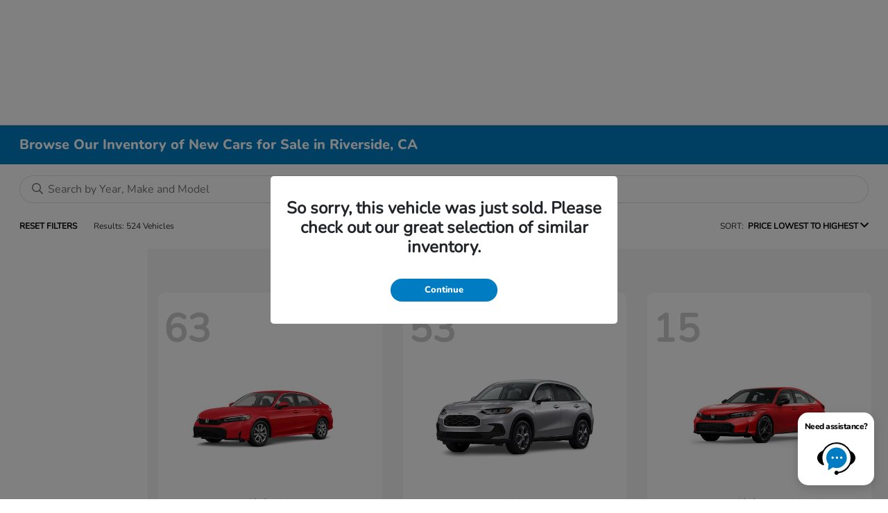

--- FILE ---
content_type: text/css
request_url: https://p.mobile-dealer.com/assets/popout.module.css
body_size: 2168
content:
@import url(https://fonts.googleapis.com/css?family=Roboto:300,400,500,700);@import url(https://cdnjs.cloudflare.com/ajax/libs/animate.css/4.1.1/animate.min.css);body div ._2qG8evgFOi949pTakT-mV3{box-sizing:border-box;display:inline-block;text-align:left;white-space:nowrap;text-decoration:none;vertical-align:middle;touch-action:manipulation;cursor:pointer;user-select:none;border:1px solid #ddd;padding:4px 8px;margin:5px auto;border-radius:4px;color:#fff;fill:#fff;background:#000;line-height:1em;min-width:190px;height:45px;transition:.2s ease-out;box-shadow:0 1px 2px rgba(0,0,0,.2);-webkit-tap-highlight-color:rgba(0,0,0,0);font-family:system,-apple-system,Helvetica Neue,Lucida Grande,Arial,sans-serif;font-weight:500;text-rendering:optimizeLegibility;-webkit-font-smoothing:antialiased;-moz-osx-font-smoothing:grayscale;font-feature-settings:"liga","kern";-moz-font-feature-settings:"liga","kern"}body div ._2qG8evgFOi949pTakT-mV3:focus,body div ._2qG8evgFOi949pTakT-mV3:hover{background:#111;color:#fff;fill:#fff;border-color:#fff;-webkit-transform:scale(1.05) translate3d(0,-1px,0);transform:scale(1.05) translate3d(0,-1px,0);box-shadow:0 4px 8px rgba(0,0,0,.2);text-decoration:none}body div ._2qG8evgFOi949pTakT-mV3:active{outline:0;background:#353535;transition:none}body div ._14Jg9i3HTDZlEGcDjTNZ6R,body div ._26SxNJI8d--AlH2C3UiXXi,body div .feYBqbADqlg2hKR7suQ5j{display:inline-block;vertical-align:top}body div ._14Jg9i3HTDZlEGcDjTNZ6R:hover,body div ._26SxNJI8d--AlH2C3UiXXi:hover,body div .feYBqbADqlg2hKR7suQ5j:hover{text-decoration:none}body div .feYBqbADqlg2hKR7suQ5j{width:30px;height:30px;margin-right:5px;margin-top:2px}body div ._26SxNJI8d--AlH2C3UiXXi{letter-spacing:.08em;margin-top:-.1em;font-size:10px;margin-left:4px;color:#fff!important}body div ._26SxNJI8d--AlH2C3UiXXi[class*=userway-font]{font-size:10px!important}body div ._14Jg9i3HTDZlEGcDjTNZ6R{display:block;margin-left:38px;margin-top:-17px;font-size:22px;letter-spacing:-.03em;color:#fff!important}body div ._14Jg9i3HTDZlEGcDjTNZ6R[class*=userway-font]{font-size:22px!important}body div .kLGd4wW-ZtY_8WoJq75mH{padding:2px 8px;min-width:118.75px;height:24px;border-radius:3px;width:auto!important;line-height:18px!important;display:inline-flex}body ._2qG8evgFOi949pTakT-mV3.kLGd4wW-ZtY_8WoJq75mH[class*=userway-font]{line-height:18px!important}body div .kLGd4wW-ZtY_8WoJq75mH .feYBqbADqlg2hKR7suQ5j{width:16px;height:16px;margin:1px 2px 0 0}body div .kLGd4wW-ZtY_8WoJq75mH ._26SxNJI8d--AlH2C3UiXXi{display:none}body div .kLGd4wW-ZtY_8WoJq75mH ._14Jg9i3HTDZlEGcDjTNZ6R{font-size:12px;display:inline-block;margin:0;vertical-align:middle}body div .kLGd4wW-ZtY_8WoJq75mH ._14Jg9i3HTDZlEGcDjTNZ6R[class*=userway-font]{font-size:12px!important;line-height:16px!important}body div ._10MmCpDnD6b-S2KLxY2akk{padding:3px;width:22px;height:22px;min-width:0;border-radius:3px}body div ._10MmCpDnD6b-S2KLxY2akk .feYBqbADqlg2hKR7suQ5j{width:14px;height:14px;margin:0}body div ._10MmCpDnD6b-S2KLxY2akk ._14Jg9i3HTDZlEGcDjTNZ6R,body div ._10MmCpDnD6b-S2KLxY2akk ._26SxNJI8d--AlH2C3UiXXi{display:none}body div ._3vzHDBf3-L4fC986UkbpTt{height:62px;min-width:250px;margin-top:3px;margin-right:8px}body div ._3vzHDBf3-L4fC986UkbpTt .feYBqbADqlg2hKR7suQ5j{width:45px;height:45px}body div ._3vzHDBf3-L4fC986UkbpTt ._26SxNJI8d--AlH2C3UiXXi{font-weight:400;font-size:13px;margin-left:6px;margin-top:2px}body div ._3vzHDBf3-L4fC986UkbpTt ._26SxNJI8d--AlH2C3UiXXi[class*=userway-font]{font-size:13px!important;line-height:16px!important}body div ._3vzHDBf3-L4fC986UkbpTt ._14Jg9i3HTDZlEGcDjTNZ6R{font-weight:400;margin-left:55px;margin-top:-23px;font-size:30px}body div ._3vzHDBf3-L4fC986UkbpTt ._14Jg9i3HTDZlEGcDjTNZ6R[class*=userway-font]{font-size:30px!important;line-height:16px!important}body div .tzZpjkFwMrJZdpuvhvSdU .poNTLGSC8guYSeCZb_fj0{height:62px;width:250px;margin-top:3px;margin-right:8px;cursor:pointer;overflow:hidden;text-indent:-9999px;display:inline-block}body div .tzZpjkFwMrJZdpuvhvSdU ._2NoOpga_ql5lKHPEesMZbN{background:url(https://p.mobile-dealer.com/assets/75afed6f1994fa95fd98316f0d1ac758.png) no-repeat}body div .tzZpjkFwMrJZdpuvhvSdU ._2AThscd7a5D4P21KxQebXk{background:url(https://p.mobile-dealer.com/assets/75afed6f1994fa95fd98316f0d1ac758.png) no-repeat}body div .ECDGNSdOs6s1VESjI5xCz{padding-bottom:10px}body div .sgkISLtoOfiCSzT7mYfxi{position:relative}body div ._1a7K5ydOuOg9jkbgGI_SMZ{padding-bottom:0!important;position:relative;flex-direction:row}body div ._1a7K5ydOuOg9jkbgGI_SMZ ._1V6cd6_ofKHCJht5bJprBS ._14NWM1gCfIj1GrH9zdHWJa{font-size:1em;margin-bottom:0}body div ._1a7K5ydOuOg9jkbgGI_SMZ ._3tY4vUa6EfbQeVVEbVEl90 ._1V6cd6_ofKHCJht5bJprBS{flex-direction:row}body div ._1a7K5ydOuOg9jkbgGI_SMZ ._3tY4vUa6EfbQeVVEbVEl90 ._2LYvVPW8fY-CSSJAD_k5cu{flex-direction:column}body div ._1a7K5ydOuOg9jkbgGI_SMZ ._3tY4vUa6EfbQeVVEbVEl90 ._2v08GEDQqAhqp-j810pFay{width:108px!important;flex-shrink:0;padding-left:0!important;margin-left:0!important}body div ._1a7K5ydOuOg9jkbgGI_SMZ ._3tY4vUa6EfbQeVVEbVEl90 ._2v08GEDQqAhqp-j810pFay img{width:100px;height:100px}body div ._1osx6pJaQVgt2wCfOhF1sl{padding-bottom:0!important;position:relative;flex-direction:row}body div ._1osx6pJaQVgt2wCfOhF1sl ._1V6cd6_ofKHCJht5bJprBS ._14NWM1gCfIj1GrH9zdHWJa{font-size:1em;margin-top:0;margin-bottom:0;margin-right:8px}body div ._1osx6pJaQVgt2wCfOhF1sl ._3tY4vUa6EfbQeVVEbVEl90 ._1V6cd6_ofKHCJht5bJprBS{flex-direction:column}body div ._1osx6pJaQVgt2wCfOhF1sl ._3tY4vUa6EfbQeVVEbVEl90 ._1V6cd6_ofKHCJht5bJprBS ._33xCxPw8yiMfiq8bj82TkV{padding-left:0}body div ._1osx6pJaQVgt2wCfOhF1sl ._3tY4vUa6EfbQeVVEbVEl90 ._2LYvVPW8fY-CSSJAD_k5cu{flex-direction:row}body div ._1osx6pJaQVgt2wCfOhF1sl ._3tY4vUa6EfbQeVVEbVEl90 ._2v08GEDQqAhqp-j810pFay{width:98px!important;flex-shrink:0;padding-left:0!important;margin-left:0!important}body div ._1osx6pJaQVgt2wCfOhF1sl ._3tY4vUa6EfbQeVVEbVEl90 ._2v08GEDQqAhqp-j810pFay img{width:90px;height:90px}body div ._1osx6pJaQVgt2wCfOhF1sl ._3tY4vUa6EfbQeVVEbVEl90 ._2qG8evgFOi949pTakT-mV3{width:100px!important}body div ._1V6cd6_ofKHCJht5bJprBS{display:flex;flex-direction:column;align-items:center;font-size:18px}body div ._1V6cd6_ofKHCJht5bJprBS._2LYvVPW8fY-CSSJAD_k5cu,body div ._1V6cd6_ofKHCJht5bJprBS._3tY4vUa6EfbQeVVEbVEl90{flex-direction:row}body div ._1V6cd6_ofKHCJht5bJprBS ._33xCxPw8yiMfiq8bj82TkV{width:100%;display:flex;justify-content:center;min-width:auto}body div ._1V6cd6_ofKHCJht5bJprBS ._33xCxPw8yiMfiq8bj82TkV:first-child{padding-bottom:8px}body div ._1V6cd6_ofKHCJht5bJprBS ._33xCxPw8yiMfiq8bj82TkV ._2qG8evgFOi949pTakT-mV3{margin-left:0;margin-right:0}body div ._1V6cd6_ofKHCJht5bJprBS ._14NWM1gCfIj1GrH9zdHWJa{font-size:1.6em;font-weight:700;margin:.4em 0;text-align:center}body div ._1V6cd6_ofKHCJht5bJprBS ._2v08GEDQqAhqp-j810pFay{margin-left:10px}body div ._1V6cd6_ofKHCJht5bJprBS ._2v08GEDQqAhqp-j810pFay img{display:block;width:150px;height:150px}body div ._1V6cd6_ofKHCJht5bJprBS._3dMOsiHb8uB969rzyegKND{flex-direction:row;font-size:16px}body div ._1V6cd6_ofKHCJht5bJprBS._3dMOsiHb8uB969rzyegKND ._33xCxPw8yiMfiq8bj82TkV{width:auto;padding-left:8px}body div ._1V6cd6_ofKHCJht5bJprBS._3dMOsiHb8uB969rzyegKND ._33xCxPw8yiMfiq8bj82TkV:first-child{padding-bottom:0;padding-left:0}body div ._1V6cd6_ofKHCJht5bJprBS._3dMOsiHb8uB969rzyegKND ._2qG8evgFOi949pTakT-mV3{min-width:auto;display:flex}@media screen and (max-width:410px){body div ._1V6cd6_ofKHCJht5bJprBS._3tY4vUa6EfbQeVVEbVEl90,body div ._1V6cd6_ofKHCJht5bJprBS._3tY4vUa6EfbQeVVEbVEl90 ._1V6cd6_ofKHCJht5bJprBS{flex-direction:column}body div ._1V6cd6_ofKHCJht5bJprBS ._2v08GEDQqAhqp-j810pFay{margin-left:0}body div ._1V6cd6_ofKHCJht5bJprBS ._33xCxPw8yiMfiq8bj82TkV{padding-left:0!important}body div ._1a7K5ydOuOg9jkbgGI_SMZ ._1V6cd6_ofKHCJht5bJprBS ._14NWM1gCfIj1GrH9zdHWJa{font-size:.8em}body div ._1osx6pJaQVgt2wCfOhF1sl ._1V6cd6_ofKHCJht5bJprBS ._14NWM1gCfIj1GrH9zdHWJa{font-size:.7em;margin-top:8px;margin-right:0}}@media screen and (max-width:570px){body div .sgkISLtoOfiCSzT7mYfxi ._3tY4vUa6EfbQeVVEbVEl90{flex-direction:column}body div ._1osx6pJaQVgt2wCfOhF1sl ._1V6cd6_ofKHCJht5bJprBS ._14NWM1gCfIj1GrH9zdHWJa{font-size:.7em}}@media screen and (max-width:768px){body div .ECDGNSdOs6s1VESjI5xCz ._2v08GEDQqAhqp-j810pFay{display:none}}body ._1O5ZTZFdtSIWSH86bDrtHf{font-family:Roboto,sans-serif;font-size:16px;width:512px!important;max-width:none!important;position:relative!important;top:auto!important;bottom:auto!important;left:auto!important;right:auto!important}body ._1O5ZTZFdtSIWSH86bDrtHf._2Hq7QKSO0evmBJPKvE0rz3{width:512px!important}body ._1O5ZTZFdtSIWSH86bDrtHf.E3Xo3Qj_GXJT-hdxz8Orr{width:414px!important;padding:0}body ._1O5ZTZFdtSIWSH86bDrtHf.E3Xo3Qj_GXJT-hdxz8Orr ._1i4PdjukhIDrFVfgiBHGIY{padding:0 2.6em}body ._1O5ZTZFdtSIWSH86bDrtHf.wfcRpEwSHFM4-kmvhAlS0{width:512px!important;padding:0}body ._1O5ZTZFdtSIWSH86bDrtHf.wfcRpEwSHFM4-kmvhAlS0 ._1i4PdjukhIDrFVfgiBHGIY{padding:0 2.6em}body ._3v689pXpWZm7lm3SblMAx7{z-index:2147482998!important;perspective:500px;width:512px!important}

--- FILE ---
content_type: text/css
request_url: https://p.mobile-dealer.com/lib/animista.css
body_size: 841
content:
.swal2-no-backdrop .swal2-container {
  overflow: visible !important;
}

.swal-show {
  animation: swal2-show .3s;
}

.swal-hide {
  animation: swal2-hide .15s forwards;
}

@keyframes swal2-show {
  0% {
    transform: scale(.7);
  }

  45% {
    transform: scale(1.05);
  }

  80% {
    transform: scale(.95);
  }

  100% {
    transform: scale(1);
  }
}

@keyframes swal2-hide {
  0% {
    transform: scale(1);
    opacity: 1;
  }

  100% {
    transform: scale(.5);
    opacity: 0;
  }
}

.puff-in-center {
  animation: puff-in-center 0.7s cubic-bezier(0.470, 0.000, 0.745, 0.715) both;
}

@keyframes puff-in-center {
  0% {
    transform: scale(2);
    filter   : blur(4px);
    opacity  : 0;
  }

  100% {
    transform: scale(1);
    filter   : blur(0px);
    opacity  : 1;
  }
}

.puff-out-center {
  animation: puff-out-center 1s cubic-bezier(0.165, 0.840, 0.440, 1.000) both;
}

@keyframes puff-out-center {
  0% {
    transform: scale(1);
    filter   : blur(0px);
    opacity  : 1;
  }

  100% {
    transform: scale(2);
    filter   : blur(4px);
    opacity  : 0;
  }
}

.swirl-in-fwd {
  animation: swirl-in-fwd 0.6s ease-out both;
}

@keyframes swirl-in-fwd {
  0% {
    transform: rotate(-540deg) scale(0);
    opacity  : 0;
  }

  100% {
    transform: rotate(0) scale(1);
    opacity  : 1;
  }
}

.swirl-out-bck {
  animation: swirl-out-bck 0.6s ease-in both;
}

@keyframes swirl-out-bck {
  0% {
    transform: rotate(0) scale(1);
    opacity  : 1;
  }

  100% {
    transform: rotate(-540deg) scale(0);
    opacity  : 0;
  }
}

.slit-in-vertical {
  animation: slit-in-vertical 0.45s ease-out both;
}

@keyframes slit-in-vertical {
  0% {
    transform: translateZ(-800px) rotateY(90deg);
    opacity  : 0;
  }

  54% {
    transform: translateZ(-160px) rotateY(87deg);
    opacity  : 1;
  }

  100% {
    transform: translateZ(0) rotateY(0);
  }
}

.slit-out-vertical {
  animation: slit-out-vertical 0.5s ease-in both;
}

@keyframes slit-out-vertical {
  0% {
    transform: translateZ(0) rotateY(0);
    opacity  : 1;
  }

  54% {
    transform: translateZ(-160px) rotateY(87deg);
    opacity  : 1;
  }

  100% {
    transform: translateZ(-800px) rotateY(90deg);
    opacity  : 0;
  }
}

.slit-in-horizontal {
  animation: slit-in-horizontal 0.45s ease-out both;
}

@keyframes slit-in-horizontal {
  0% {
    transform: translateZ(-800px) rotateX(90deg);
    opacity  : 0;
  }

  54% {
    transform: translateZ(-160px) rotateX(87deg);
    opacity  : 1;
  }

  100% {
    transform: translateZ(0) rotateX(0);
  }
}

.slit-out-horizontal {
  animation: slit-out-horizontal 0.5s ease-in both;
}

@keyframes slit-out-horizontal {
  0% {
    transform: translateZ(0) rotateX(0);
    opacity  : 1;
  }

  54% {
    transform: translateZ(-160px) rotateX(87deg);
    opacity  : 1;
  }

  100% {
    transform: translateZ(-800px) rotateX(90deg);
    opacity  : 0;
  }
}

.roll-in-blurred-left {
  animation: roll-in-blurred-left 0.65s cubic-bezier(0.230, 1.000, 0.320, 1.000) both;
}

@keyframes roll-in-blurred-left {
  0% {
    transform: translateX(-1000px) rotate(-720deg);
    filter   : blur(50px);
    opacity  : 0;
  }

  100% {
    transform: translateX(0) rotate(0deg);
    filter   : blur(0);
    opacity  : 1;
  }
}

.roll-out-blurred-right {
  animation: roll-out-blurred-right 0.65s cubic-bezier(0.755, 0.050, 0.855, 0.060) both;
}

@keyframes roll-out-blurred-right {
  0% {
    transform: translateX(0) rotate(0deg);
    filter   : blur(0);
    opacity  : 1;
  }

  100% {
    transform: translateX(1000px) rotate(720deg);
    filter   : blur(50px);
    opacity  : 0;
  }
}

.slide-in-fwd-top {
  animation: slide-in-fwd-top 0.4s cubic-bezier(0.250, 0.460, 0.450, 0.940) both;
}

@keyframes slide-in-fwd-top {
  0% {
    transform: translateY(-800px) scale(0);
    opacity  : 0;
  }

  100% {
    transform: translateY(0) scale(1);
    opacity  : 1;
  }
}

.slide-out-fwd-top {
  animation: slide-out-fwd-top 0.6s cubic-bezier(0.550, 0.085, 0.680, 0.530) both;
}

@keyframes slide-out-fwd-top {
  0% {
    transform: translateY(0) scale(1);
    opacity  : 1;
  }

  100% {
    transform: translateY(-800px) scale(0);
    opacity  : 0;
  }
}

.slide-in-fwd-bottom {
  animation: slide-in-fwd-bottom 0.4s cubic-bezier(0.250, 0.460, 0.450, 0.940) both;
}

@keyframes slide-in-fwd-bottom {
  0% {
    transform: translateY(800px) scale(0);
    opacity  : 0;
  }

  100% {
    transform: translateY(0) scale(1);
    opacity  : 1;
  }
}

.slide-out-fwd-bottom {
  animation: slide-out-fwd-bottom 0.6s cubic-bezier(0.550, 0.085, 0.680, 0.530) both;
}

@keyframes slide-out-fwd-bottom {
  0% {
    transform: translateY(0) scale(1);
    opacity  : 1;
  }

  100% {
    transform: translateY(800px) scale(0);
    opacity  : 0;
  }
}

.swing-in-top-fwd {
  animation: swing-in-top-fwd 0.5s cubic-bezier(0.175, 0.885, 0.320, 1.275) both;
}

@keyframes swing-in-top-fwd {
  0% {
    transform       : rotateX(-100deg);
    transform-origin: top;
    opacity         : 0;
  }

  100% {
    transform       : rotateX(0deg);
    transform-origin: top;
    opacity         : 1;
  }
}

.swing-out-top-bck {
  animation: swing-out-top-bck 0.45s cubic-bezier(0.600, -0.280, 0.735, 0.045) both;
}

@keyframes swing-out-top-bck {
  0% {
    transform       : rotateX(0deg);
    transform-origin: top;
    opacity         : 1;
  }

  100% {
    transform       : rotateX(-100deg);
    transform-origin: top;
    opacity         : 0;
  }
}

.swing-in-bottom-fwd {
  animation: swing-in-bottom-fwd 0.5s cubic-bezier(0.175, 0.885, 0.320, 1.275) both;
}

@keyframes swing-in-bottom-fwd {
  0% {
    transform       : rotateX(100deg);
    transform-origin: bottom;
    opacity         : 0;
  }

  100% {
    transform       : rotateX(0);
    transform-origin: bottom;
    opacity         : 1;
  }
}

.swing-out-bottom-bck {
  animation: swing-out-bottom-bck 0.45s cubic-bezier(0.600, -0.280, 0.735, 0.045) both;
}

@keyframes swing-out-bottom-bck {
  0% {
    transform       : rotateX(0);
    transform-origin: bottom;
    opacity         : 1;
  }

  100% {
    transform       : rotateX(100deg);
    transform-origin: bottom;
    opacity         : 0;
  }
}

--- FILE ---
content_type: application/javascript
request_url: https://p.mobile-dealer.com/popout.module.js
body_size: 65190
content:
!function(e){function t(o){if(n[o])return n[o].exports;var r=n[o]={i:o,l:!1,exports:{}};return e[o].call(r.exports,r,r.exports,t),r.l=!0,r.exports}var n={};t.m=e,t.c=n,t.i=function(e){return e},t.d=function(e,n,o){t.o(e,n)||Object.defineProperty(e,n,{configurable:!1,enumerable:!0,get:o})},t.n=function(e){var n=e&&e.__esModule?function(){return e.default}:function(){return e};return t.d(n,"a",n),n},t.o=function(e,t){return Object.prototype.hasOwnProperty.call(e,t)},t.p="https://p.mobile-dealer.com/",t(t.s=641)}({10:function(e,t,n){!function(e,n){n(t)}(0,function(e){function t(e,t){return e.reduce(function(e,n,o){return e+n+(o<t.length?t[o]:"")},"")}function n(e){return e.join(r)}var o={},r="{}",i=0;e.t=function(e){for(var r=[],a=arguments.length-1;a-- >0;)r[a]=arguments[a+1];var s="string"==typeof e,l=s?e:n(e),u=o[l];return u?"string"==typeof u?u:u(r):(function(e){if(1===i)console.warn(e);else{if(2===i)throw new Error(e);"function"==typeof i&&i(e)}}("No translation found for "+l),s?e:t(e,r))},e.v=function(e){for(var n=[],o=arguments.length-1;o-- >0;)n[o]=arguments[o+1];return function(o){return n.length?t(e,n.map(function(e){return o[e]})):e.join("")}},e.k=n,e.load=function(e,t){"object"==typeof e&&Object.keys(e).forEach(function(t){o[t]=e[t]}),o[e]=t},e.clear=function(){o={}},e.config=function(e){void 0!==e.log&&(i=e.log),void 0!==e.placeholder&&(r=e.placeholder)}})},100:function(e,t,n){"use strict";function o(e){var t=e.length;if(t%4>0)throw new Error("Invalid string. Length must be a multiple of 4");var n=e.indexOf("=");return-1===n&&(n=t),[n,n===t?0:4-n%4]}function r(e){var t=o(e),n=t[0],r=t[1];return 3*(n+r)/4-r}function i(e,t,n){return 3*(t+n)/4-n}function a(e){for(var t,n=o(e),r=n[0],a=n[1],s=new d(i(e,r,a)),l=0,u=a>0?r-4:r,c=0;c<u;c+=4)t=f[e.charCodeAt(c)]<<18|f[e.charCodeAt(c+1)]<<12|f[e.charCodeAt(c+2)]<<6|f[e.charCodeAt(c+3)],s[l++]=t>>16&255,s[l++]=t>>8&255,s[l++]=255&t;return 2===a&&(t=f[e.charCodeAt(c)]<<2|f[e.charCodeAt(c+1)]>>4,s[l++]=255&t),1===a&&(t=f[e.charCodeAt(c)]<<10|f[e.charCodeAt(c+1)]<<4|f[e.charCodeAt(c+2)]>>2,s[l++]=t>>8&255,s[l++]=255&t),s}function s(e){return c[e>>18&63]+c[e>>12&63]+c[e>>6&63]+c[63&e]}function l(e,t,n){for(var o,r=[],i=t;i<n;i+=3)o=(e[i]<<16&16711680)+(e[i+1]<<8&65280)+(255&e[i+2]),r.push(s(o));return r.join("")}function u(e){for(var t,n=e.length,o=n%3,r=[],i=0,a=n-o;i<a;i+=16383)r.push(l(e,i,i+16383>a?a:i+16383));return 1===o?(t=e[n-1],r.push(c[t>>2]+c[t<<4&63]+"==")):2===o&&(t=(e[n-2]<<8)+e[n-1],r.push(c[t>>10]+c[t>>4&63]+c[t<<2&63]+"=")),r.join("")}t.byteLength=r,t.toByteArray=a,t.fromByteArray=u;for(var c=[],f=[],d="undefined"!=typeof Uint8Array?Uint8Array:Array,p="ABCDEFGHIJKLMNOPQRSTUVWXYZabcdefghijklmnopqrstuvwxyz0123456789+/",h=0,m=p.length;h<m;++h)c[h]=p[h],f[p.charCodeAt(h)]=h;f["-".charCodeAt(0)]=62,f["_".charCodeAt(0)]=63},101:function(e,t,n){"use strict";(function(e){function o(){return i.TYPED_ARRAY_SUPPORT?2147483647:1073741823}function r(e,t){if(o()<t)throw new RangeError("Invalid typed array length");return i.TYPED_ARRAY_SUPPORT?(e=new Uint8Array(t),e.__proto__=i.prototype):(null===e&&(e=new i(t)),e.length=t),e}function i(e,t,n){if(!(i.TYPED_ARRAY_SUPPORT||this instanceof i))return new i(e,t,n);if("number"==typeof e){if("string"==typeof t)throw new Error("If encoding is specified then the first argument must be a string");return u(this,e)}return a(this,e,t,n)}function a(e,t,n,o){if("number"==typeof t)throw new TypeError('"value" argument must not be a number');return"undefined"!=typeof ArrayBuffer&&t instanceof ArrayBuffer?d(e,t,n,o):"string"==typeof t?c(e,t,n):p(e,t)}function s(e){if("number"!=typeof e)throw new TypeError('"size" argument must be a number');if(e<0)throw new RangeError('"size" argument must not be negative')}function l(e,t,n,o){return s(t),t<=0?r(e,t):void 0!==n?"string"==typeof o?r(e,t).fill(n,o):r(e,t).fill(n):r(e,t)}function u(e,t){if(s(t),e=r(e,t<0?0:0|h(t)),!i.TYPED_ARRAY_SUPPORT)for(var n=0;n<t;++n)e[n]=0;return e}function c(e,t,n){if("string"==typeof n&&""!==n||(n="utf8"),!i.isEncoding(n))throw new TypeError('"encoding" must be a valid string encoding');var o=0|g(t,n);e=r(e,o);var a=e.write(t,n);return a!==o&&(e=e.slice(0,a)),e}function f(e,t){var n=t.length<0?0:0|h(t.length);e=r(e,n);for(var o=0;o<n;o+=1)e[o]=255&t[o];return e}function d(e,t,n,o){if(t.byteLength,n<0||t.byteLength<n)throw new RangeError("'offset' is out of bounds");if(t.byteLength<n+(o||0))throw new RangeError("'length' is out of bounds");return t=void 0===n&&void 0===o?new Uint8Array(t):void 0===o?new Uint8Array(t,n):new Uint8Array(t,n,o),i.TYPED_ARRAY_SUPPORT?(e=t,e.__proto__=i.prototype):e=f(e,t),e}function p(e,t){if(i.isBuffer(t)){var n=0|h(t.length);return e=r(e,n),0===e.length?e:(t.copy(e,0,0,n),e)}if(t){if("undefined"!=typeof ArrayBuffer&&t.buffer instanceof ArrayBuffer||"length"in t)return"number"!=typeof t.length||W(t.length)?r(e,0):f(e,t);if("Buffer"===t.type&&$(t.data))return f(e,t.data)}throw new TypeError("First argument must be a string, Buffer, ArrayBuffer, Array, or array-like object.")}function h(e){if(e>=o())throw new RangeError("Attempt to allocate Buffer larger than maximum size: 0x"+o().toString(16)+" bytes");return 0|e}function m(e){return+e!=e&&(e=0),i.alloc(+e)}function g(e,t){if(i.isBuffer(e))return e.length;if("undefined"!=typeof ArrayBuffer&&"function"==typeof ArrayBuffer.isView&&(ArrayBuffer.isView(e)||e instanceof ArrayBuffer))return e.byteLength;"string"!=typeof e&&(e=""+e);var n=e.length;if(0===n)return 0;for(var o=!1;;)switch(t){case"ascii":case"latin1":case"binary":return n;case"utf8":case"utf-8":case void 0:return q(e).length;case"ucs2":case"ucs-2":case"utf16le":case"utf-16le":return 2*n;case"hex":return n>>>1;case"base64":return G(e).length;default:if(o)return q(e).length;t=(""+t).toLowerCase(),o=!0}}function w(e,t,n){var o=!1;if((void 0===t||t<0)&&(t=0),t>this.length)return"";if((void 0===n||n>this.length)&&(n=this.length),n<=0)return"";if(n>>>=0,t>>>=0,n<=t)return"";for(e||(e="utf8");;)switch(e){case"hex":return R(this,t,n);case"utf8":case"utf-8":return T(this,t,n);case"ascii":return I(this,t,n);case"latin1":case"binary":return O(this,t,n);case"base64":return P(this,t,n);case"ucs2":case"ucs-2":case"utf16le":case"utf-16le":return B(this,t,n);default:if(o)throw new TypeError("Unknown encoding: "+e);e=(e+"").toLowerCase(),o=!0}}function v(e,t,n){var o=e[t];e[t]=e[n],e[n]=o}function y(e,t,n,o,r){if(0===e.length)return-1;if("string"==typeof n?(o=n,n=0):n>2147483647?n=2147483647:n<-2147483648&&(n=-2147483648),n=+n,isNaN(n)&&(n=r?0:e.length-1),n<0&&(n=e.length+n),n>=e.length){if(r)return-1;n=e.length-1}else if(n<0){if(!r)return-1;n=0}if("string"==typeof t&&(t=i.from(t,o)),i.isBuffer(t))return 0===t.length?-1:b(e,t,n,o,r);if("number"==typeof t)return t&=255,i.TYPED_ARRAY_SUPPORT&&"function"==typeof Uint8Array.prototype.indexOf?r?Uint8Array.prototype.indexOf.call(e,t,n):Uint8Array.prototype.lastIndexOf.call(e,t,n):b(e,[t],n,o,r);throw new TypeError("val must be string, number or Buffer")}function b(e,t,n,o,r){function i(e,t){return 1===a?e[t]:e.readUInt16BE(t*a)}var a=1,s=e.length,l=t.length;if(void 0!==o&&("ucs2"===(o=String(o).toLowerCase())||"ucs-2"===o||"utf16le"===o||"utf-16le"===o)){if(e.length<2||t.length<2)return-1;a=2,s/=2,l/=2,n/=2}var u;if(r){var c=-1;for(u=n;u<s;u++)if(i(e,u)===i(t,-1===c?0:u-c)){if(-1===c&&(c=u),u-c+1===l)return c*a}else-1!==c&&(u-=u-c),c=-1}else for(n+l>s&&(n=s-l),u=n;u>=0;u--){for(var f=!0,d=0;d<l;d++)if(i(e,u+d)!==i(t,d)){f=!1;break}if(f)return u}return-1}function _(e,t,n,o){n=Number(n)||0;var r=e.length-n;o?(o=Number(o))>r&&(o=r):o=r;var i=t.length;if(i%2!=0)throw new TypeError("Invalid hex string");o>i/2&&(o=i/2);for(var a=0;a<o;++a){var s=parseInt(t.substr(2*a,2),16);if(isNaN(s))return a;e[n+a]=s}return a}function k(e,t,n,o){return X(q(t,e.length-n),e,n,o)}function A(e,t,n,o){return X(V(t),e,n,o)}function E(e,t,n,o){return A(e,t,n,o)}function x(e,t,n,o){return X(G(t),e,n,o)}function C(e,t,n,o){return X(J(t,e.length-n),e,n,o)}function P(e,t,n){return 0===t&&n===e.length?K.fromByteArray(e):K.fromByteArray(e.slice(t,n))}function T(e,t,n){n=Math.min(e.length,n);for(var o=[],r=t;r<n;){var i=e[r],a=null,s=i>239?4:i>223?3:i>191?2:1;if(r+s<=n){var l,u,c,f;switch(s){case 1:i<128&&(a=i);break;case 2:l=e[r+1],128==(192&l)&&(f=(31&i)<<6|63&l)>127&&(a=f);break;case 3:l=e[r+1],u=e[r+2],128==(192&l)&&128==(192&u)&&(f=(15&i)<<12|(63&l)<<6|63&u)>2047&&(f<55296||f>57343)&&(a=f);break;case 4:l=e[r+1],u=e[r+2],c=e[r+3],128==(192&l)&&128==(192&u)&&128==(192&c)&&(f=(15&i)<<18|(63&l)<<12|(63&u)<<6|63&c)>65535&&f<1114112&&(a=f)}}null===a?(a=65533,s=1):a>65535&&(a-=65536,o.push(a>>>10&1023|55296),a=56320|1023&a),o.push(a),r+=s}return S(o)}function S(e){var t=e.length;if(t<=Q)return String.fromCharCode.apply(String,e);for(var n="",o=0;o<t;)n+=String.fromCharCode.apply(String,e.slice(o,o+=Q));return n}function I(e,t,n){var o="";n=Math.min(e.length,n);for(var r=t;r<n;++r)o+=String.fromCharCode(127&e[r]);return o}function O(e,t,n){var o="";n=Math.min(e.length,n);for(var r=t;r<n;++r)o+=String.fromCharCode(e[r]);return o}function R(e,t,n){var o=e.length;(!t||t<0)&&(t=0),(!n||n<0||n>o)&&(n=o);for(var r="",i=t;i<n;++i)r+=H(e[i]);return r}function B(e,t,n){for(var o=e.slice(t,n),r="",i=0;i<o.length;i+=2)r+=String.fromCharCode(o[i]+256*o[i+1]);return r}function M(e,t,n){if(e%1!=0||e<0)throw new RangeError("offset is not uint");if(e+t>n)throw new RangeError("Trying to access beyond buffer length")}function L(e,t,n,o,r,a){if(!i.isBuffer(e))throw new TypeError('"buffer" argument must be a Buffer instance');if(t>r||t<a)throw new RangeError('"value" argument is out of bounds');if(n+o>e.length)throw new RangeError("Index out of range")}function N(e,t,n,o){t<0&&(t=65535+t+1);for(var r=0,i=Math.min(e.length-n,2);r<i;++r)e[n+r]=(t&255<<8*(o?r:1-r))>>>8*(o?r:1-r)}function j(e,t,n,o){t<0&&(t=4294967295+t+1);for(var r=0,i=Math.min(e.length-n,4);r<i;++r)e[n+r]=t>>>8*(o?r:3-r)&255}function D(e,t,n,o,r,i){if(n+o>e.length)throw new RangeError("Index out of range");if(n<0)throw new RangeError("Index out of range")}function U(e,t,n,o,r){return r||D(e,t,n,4,3.4028234663852886e38,-3.4028234663852886e38),Z.write(e,t,n,o,23,4),n+4}function z(e,t,n,o,r){return r||D(e,t,n,8,1.7976931348623157e308,-1.7976931348623157e308),Z.write(e,t,n,o,52,8),n+8}function Y(e){if(e=F(e).replace(ee,""),e.length<2)return"";for(;e.length%4!=0;)e+="=";return e}function F(e){return e.trim?e.trim():e.replace(/^\s+|\s+$/g,"")}function H(e){return e<16?"0"+e.toString(16):e.toString(16)}function q(e,t){t=t||1/0;for(var n,o=e.length,r=null,i=[],a=0;a<o;++a){if((n=e.charCodeAt(a))>55295&&n<57344){if(!r){if(n>56319){(t-=3)>-1&&i.push(239,191,189);continue}if(a+1===o){(t-=3)>-1&&i.push(239,191,189);continue}r=n;continue}if(n<56320){(t-=3)>-1&&i.push(239,191,189),r=n;continue}n=65536+(r-55296<<10|n-56320)}else r&&(t-=3)>-1&&i.push(239,191,189);if(r=null,n<128){if((t-=1)<0)break;i.push(n)}else if(n<2048){if((t-=2)<0)break;i.push(n>>6|192,63&n|128)}else if(n<65536){if((t-=3)<0)break;i.push(n>>12|224,n>>6&63|128,63&n|128)}else{if(!(n<1114112))throw new Error("Invalid code point");if((t-=4)<0)break;i.push(n>>18|240,n>>12&63|128,n>>6&63|128,63&n|128)}}return i}function V(e){for(var t=[],n=0;n<e.length;++n)t.push(255&e.charCodeAt(n));return t}function J(e,t){for(var n,o,r,i=[],a=0;a<e.length&&!((t-=2)<0);++a)n=e.charCodeAt(a),o=n>>8,r=n%256,i.push(r),i.push(o);return i}function G(e){return K.toByteArray(Y(e))}function X(e,t,n,o){for(var r=0;r<o&&!(r+n>=t.length||r>=e.length);++r)t[r+n]=e[r];return r}function W(e){return e!==e}/*!
 * The buffer module from node.js, for the browser.
 *
 * @author   Feross Aboukhadijeh <feross@feross.org> <http://feross.org>
 * @license  MIT
 */
var K=n(100),Z=n(105),$=n(102);t.Buffer=i,t.SlowBuffer=m,t.INSPECT_MAX_BYTES=50,i.TYPED_ARRAY_SUPPORT=void 0!==e.TYPED_ARRAY_SUPPORT?e.TYPED_ARRAY_SUPPORT:function(){try{var e=new Uint8Array(1);return e.__proto__={__proto__:Uint8Array.prototype,foo:function(){return 42}},42===e.foo()&&"function"==typeof e.subarray&&0===e.subarray(1,1).byteLength}catch(e){return!1}}(),t.kMaxLength=o(),i.poolSize=8192,i._augment=function(e){return e.__proto__=i.prototype,e},i.from=function(e,t,n){return a(null,e,t,n)},i.TYPED_ARRAY_SUPPORT&&(i.prototype.__proto__=Uint8Array.prototype,i.__proto__=Uint8Array,"undefined"!=typeof Symbol&&Symbol.species&&i[Symbol.species]===i&&Object.defineProperty(i,Symbol.species,{value:null,configurable:!0})),i.alloc=function(e,t,n){return l(null,e,t,n)},i.allocUnsafe=function(e){return u(null,e)},i.allocUnsafeSlow=function(e){return u(null,e)},i.isBuffer=function(e){return!(null==e||!e._isBuffer)},i.compare=function(e,t){if(!i.isBuffer(e)||!i.isBuffer(t))throw new TypeError("Arguments must be Buffers");if(e===t)return 0;for(var n=e.length,o=t.length,r=0,a=Math.min(n,o);r<a;++r)if(e[r]!==t[r]){n=e[r],o=t[r];break}return n<o?-1:o<n?1:0},i.isEncoding=function(e){switch(String(e).toLowerCase()){case"hex":case"utf8":case"utf-8":case"ascii":case"latin1":case"binary":case"base64":case"ucs2":case"ucs-2":case"utf16le":case"utf-16le":return!0;default:return!1}},i.concat=function(e,t){if(!$(e))throw new TypeError('"list" argument must be an Array of Buffers');if(0===e.length)return i.alloc(0);var n;if(void 0===t)for(t=0,n=0;n<e.length;++n)t+=e[n].length;var o=i.allocUnsafe(t),r=0;for(n=0;n<e.length;++n){var a=e[n];if(!i.isBuffer(a))throw new TypeError('"list" argument must be an Array of Buffers');a.copy(o,r),r+=a.length}return o},i.byteLength=g,i.prototype._isBuffer=!0,i.prototype.swap16=function(){var e=this.length;if(e%2!=0)throw new RangeError("Buffer size must be a multiple of 16-bits");for(var t=0;t<e;t+=2)v(this,t,t+1);return this},i.prototype.swap32=function(){var e=this.length;if(e%4!=0)throw new RangeError("Buffer size must be a multiple of 32-bits");for(var t=0;t<e;t+=4)v(this,t,t+3),v(this,t+1,t+2);return this},i.prototype.swap64=function(){var e=this.length;if(e%8!=0)throw new RangeError("Buffer size must be a multiple of 64-bits");for(var t=0;t<e;t+=8)v(this,t,t+7),v(this,t+1,t+6),v(this,t+2,t+5),v(this,t+3,t+4);return this},i.prototype.toString=function(){var e=0|this.length;return 0===e?"":0===arguments.length?T(this,0,e):w.apply(this,arguments)},i.prototype.equals=function(e){if(!i.isBuffer(e))throw new TypeError("Argument must be a Buffer");return this===e||0===i.compare(this,e)},i.prototype.inspect=function(){var e="",n=t.INSPECT_MAX_BYTES;return this.length>0&&(e=this.toString("hex",0,n).match(/.{2}/g).join(" "),this.length>n&&(e+=" ... ")),"<Buffer "+e+">"},i.prototype.compare=function(e,t,n,o,r){if(!i.isBuffer(e))throw new TypeError("Argument must be a Buffer");if(void 0===t&&(t=0),void 0===n&&(n=e?e.length:0),void 0===o&&(o=0),void 0===r&&(r=this.length),t<0||n>e.length||o<0||r>this.length)throw new RangeError("out of range index");if(o>=r&&t>=n)return 0;if(o>=r)return-1;if(t>=n)return 1;if(t>>>=0,n>>>=0,o>>>=0,r>>>=0,this===e)return 0;for(var a=r-o,s=n-t,l=Math.min(a,s),u=this.slice(o,r),c=e.slice(t,n),f=0;f<l;++f)if(u[f]!==c[f]){a=u[f],s=c[f];break}return a<s?-1:s<a?1:0},i.prototype.includes=function(e,t,n){return-1!==this.indexOf(e,t,n)},i.prototype.indexOf=function(e,t,n){return y(this,e,t,n,!0)},i.prototype.lastIndexOf=function(e,t,n){return y(this,e,t,n,!1)},i.prototype.write=function(e,t,n,o){if(void 0===t)o="utf8",n=this.length,t=0;else if(void 0===n&&"string"==typeof t)o=t,n=this.length,t=0;else{if(!isFinite(t))throw new Error("Buffer.write(string, encoding, offset[, length]) is no longer supported");t|=0,isFinite(n)?(n|=0,void 0===o&&(o="utf8")):(o=n,n=void 0)}var r=this.length-t;if((void 0===n||n>r)&&(n=r),e.length>0&&(n<0||t<0)||t>this.length)throw new RangeError("Attempt to write outside buffer bounds");o||(o="utf8");for(var i=!1;;)switch(o){case"hex":return _(this,e,t,n);case"utf8":case"utf-8":return k(this,e,t,n);case"ascii":return A(this,e,t,n);case"latin1":case"binary":return E(this,e,t,n);case"base64":return x(this,e,t,n);case"ucs2":case"ucs-2":case"utf16le":case"utf-16le":return C(this,e,t,n);default:if(i)throw new TypeError("Unknown encoding: "+o);o=(""+o).toLowerCase(),i=!0}},i.prototype.toJSON=function(){return{type:"Buffer",data:Array.prototype.slice.call(this._arr||this,0)}};var Q=4096;i.prototype.slice=function(e,t){var n=this.length;e=~~e,t=void 0===t?n:~~t,e<0?(e+=n)<0&&(e=0):e>n&&(e=n),t<0?(t+=n)<0&&(t=0):t>n&&(t=n),t<e&&(t=e);var o;if(i.TYPED_ARRAY_SUPPORT)o=this.subarray(e,t),o.__proto__=i.prototype;else{var r=t-e;o=new i(r,void 0);for(var a=0;a<r;++a)o[a]=this[a+e]}return o},i.prototype.readUIntLE=function(e,t,n){e|=0,t|=0,n||M(e,t,this.length);for(var o=this[e],r=1,i=0;++i<t&&(r*=256);)o+=this[e+i]*r;return o},i.prototype.readUIntBE=function(e,t,n){e|=0,t|=0,n||M(e,t,this.length);for(var o=this[e+--t],r=1;t>0&&(r*=256);)o+=this[e+--t]*r;return o},i.prototype.readUInt8=function(e,t){return t||M(e,1,this.length),this[e]},i.prototype.readUInt16LE=function(e,t){return t||M(e,2,this.length),this[e]|this[e+1]<<8},i.prototype.readUInt16BE=function(e,t){return t||M(e,2,this.length),this[e]<<8|this[e+1]},i.prototype.readUInt32LE=function(e,t){return t||M(e,4,this.length),(this[e]|this[e+1]<<8|this[e+2]<<16)+16777216*this[e+3]},i.prototype.readUInt32BE=function(e,t){return t||M(e,4,this.length),16777216*this[e]+(this[e+1]<<16|this[e+2]<<8|this[e+3])},i.prototype.readIntLE=function(e,t,n){e|=0,t|=0,n||M(e,t,this.length);for(var o=this[e],r=1,i=0;++i<t&&(r*=256);)o+=this[e+i]*r;return r*=128,o>=r&&(o-=Math.pow(2,8*t)),o},i.prototype.readIntBE=function(e,t,n){e|=0,t|=0,n||M(e,t,this.length);for(var o=t,r=1,i=this[e+--o];o>0&&(r*=256);)i+=this[e+--o]*r;return r*=128,i>=r&&(i-=Math.pow(2,8*t)),i},i.prototype.readInt8=function(e,t){return t||M(e,1,this.length),128&this[e]?-1*(255-this[e]+1):this[e]},i.prototype.readInt16LE=function(e,t){t||M(e,2,this.length);var n=this[e]|this[e+1]<<8;return 32768&n?4294901760|n:n},i.prototype.readInt16BE=function(e,t){t||M(e,2,this.length);var n=this[e+1]|this[e]<<8;return 32768&n?4294901760|n:n},i.prototype.readInt32LE=function(e,t){return t||M(e,4,this.length),this[e]|this[e+1]<<8|this[e+2]<<16|this[e+3]<<24},i.prototype.readInt32BE=function(e,t){return t||M(e,4,this.length),this[e]<<24|this[e+1]<<16|this[e+2]<<8|this[e+3]},i.prototype.readFloatLE=function(e,t){return t||M(e,4,this.length),Z.read(this,e,!0,23,4)},i.prototype.readFloatBE=function(e,t){return t||M(e,4,this.length),Z.read(this,e,!1,23,4)},i.prototype.readDoubleLE=function(e,t){return t||M(e,8,this.length),Z.read(this,e,!0,52,8)},i.prototype.readDoubleBE=function(e,t){return t||M(e,8,this.length),Z.read(this,e,!1,52,8)},i.prototype.writeUIntLE=function(e,t,n,o){if(e=+e,t|=0,n|=0,!o){L(this,e,t,n,Math.pow(2,8*n)-1,0)}var r=1,i=0;for(this[t]=255&e;++i<n&&(r*=256);)this[t+i]=e/r&255;return t+n},i.prototype.writeUIntBE=function(e,t,n,o){if(e=+e,t|=0,n|=0,!o){L(this,e,t,n,Math.pow(2,8*n)-1,0)}var r=n-1,i=1;for(this[t+r]=255&e;--r>=0&&(i*=256);)this[t+r]=e/i&255;return t+n},i.prototype.writeUInt8=function(e,t,n){return e=+e,t|=0,n||L(this,e,t,1,255,0),i.TYPED_ARRAY_SUPPORT||(e=Math.floor(e)),this[t]=255&e,t+1},i.prototype.writeUInt16LE=function(e,t,n){return e=+e,t|=0,n||L(this,e,t,2,65535,0),i.TYPED_ARRAY_SUPPORT?(this[t]=255&e,this[t+1]=e>>>8):N(this,e,t,!0),t+2},i.prototype.writeUInt16BE=function(e,t,n){return e=+e,t|=0,n||L(this,e,t,2,65535,0),i.TYPED_ARRAY_SUPPORT?(this[t]=e>>>8,this[t+1]=255&e):N(this,e,t,!1),t+2},i.prototype.writeUInt32LE=function(e,t,n){return e=+e,t|=0,n||L(this,e,t,4,4294967295,0),i.TYPED_ARRAY_SUPPORT?(this[t+3]=e>>>24,this[t+2]=e>>>16,this[t+1]=e>>>8,this[t]=255&e):j(this,e,t,!0),t+4},i.prototype.writeUInt32BE=function(e,t,n){return e=+e,t|=0,n||L(this,e,t,4,4294967295,0),i.TYPED_ARRAY_SUPPORT?(this[t]=e>>>24,this[t+1]=e>>>16,this[t+2]=e>>>8,this[t+3]=255&e):j(this,e,t,!1),t+4},i.prototype.writeIntLE=function(e,t,n,o){if(e=+e,t|=0,!o){var r=Math.pow(2,8*n-1);L(this,e,t,n,r-1,-r)}var i=0,a=1,s=0;for(this[t]=255&e;++i<n&&(a*=256);)e<0&&0===s&&0!==this[t+i-1]&&(s=1),this[t+i]=(e/a>>0)-s&255;return t+n},i.prototype.writeIntBE=function(e,t,n,o){if(e=+e,t|=0,!o){var r=Math.pow(2,8*n-1);L(this,e,t,n,r-1,-r)}var i=n-1,a=1,s=0;for(this[t+i]=255&e;--i>=0&&(a*=256);)e<0&&0===s&&0!==this[t+i+1]&&(s=1),this[t+i]=(e/a>>0)-s&255;return t+n},i.prototype.writeInt8=function(e,t,n){return e=+e,t|=0,n||L(this,e,t,1,127,-128),i.TYPED_ARRAY_SUPPORT||(e=Math.floor(e)),e<0&&(e=255+e+1),this[t]=255&e,t+1},i.prototype.writeInt16LE=function(e,t,n){return e=+e,t|=0,n||L(this,e,t,2,32767,-32768),i.TYPED_ARRAY_SUPPORT?(this[t]=255&e,this[t+1]=e>>>8):N(this,e,t,!0),t+2},i.prototype.writeInt16BE=function(e,t,n){return e=+e,t|=0,n||L(this,e,t,2,32767,-32768),i.TYPED_ARRAY_SUPPORT?(this[t]=e>>>8,this[t+1]=255&e):N(this,e,t,!1),t+2},i.prototype.writeInt32LE=function(e,t,n){return e=+e,t|=0,n||L(this,e,t,4,2147483647,-2147483648),i.TYPED_ARRAY_SUPPORT?(this[t]=255&e,this[t+1]=e>>>8,this[t+2]=e>>>16,this[t+3]=e>>>24):j(this,e,t,!0),t+4},i.prototype.writeInt32BE=function(e,t,n){return e=+e,t|=0,n||L(this,e,t,4,2147483647,-2147483648),e<0&&(e=4294967295+e+1),i.TYPED_ARRAY_SUPPORT?(this[t]=e>>>24,this[t+1]=e>>>16,this[t+2]=e>>>8,this[t+3]=255&e):j(this,e,t,!1),t+4},i.prototype.writeFloatLE=function(e,t,n){return U(this,e,t,!0,n)},i.prototype.writeFloatBE=function(e,t,n){return U(this,e,t,!1,n)},i.prototype.writeDoubleLE=function(e,t,n){return z(this,e,t,!0,n)},i.prototype.writeDoubleBE=function(e,t,n){return z(this,e,t,!1,n)},i.prototype.copy=function(e,t,n,o){if(n||(n=0),o||0===o||(o=this.length),t>=e.length&&(t=e.length),t||(t=0),o>0&&o<n&&(o=n),o===n)return 0;if(0===e.length||0===this.length)return 0;if(t<0)throw new RangeError("targetStart out of bounds");if(n<0||n>=this.length)throw new RangeError("sourceStart out of bounds");if(o<0)throw new RangeError("sourceEnd out of bounds");o>this.length&&(o=this.length),e.length-t<o-n&&(o=e.length-t+n);var r,a=o-n;if(this===e&&n<t&&t<o)for(r=a-1;r>=0;--r)e[r+t]=this[r+n];else if(a<1e3||!i.TYPED_ARRAY_SUPPORT)for(r=0;r<a;++r)e[r+t]=this[r+n];else Uint8Array.prototype.set.call(e,this.subarray(n,n+a),t);return a},i.prototype.fill=function(e,t,n,o){if("string"==typeof e){if("string"==typeof t?(o=t,t=0,n=this.length):"string"==typeof n&&(o=n,n=this.length),1===e.length){var r=e.charCodeAt(0);r<256&&(e=r)}if(void 0!==o&&"string"!=typeof o)throw new TypeError("encoding must be a string");if("string"==typeof o&&!i.isEncoding(o))throw new TypeError("Unknown encoding: "+o)}else"number"==typeof e&&(e&=255);if(t<0||this.length<t||this.length<n)throw new RangeError("Out of range index");if(n<=t)return this;t>>>=0,n=void 0===n?this.length:n>>>0,e||(e=0);var a;if("number"==typeof e)for(a=t;a<n;++a)this[a]=e;else{var s=i.isBuffer(e)?e:q(new i(e,o).toString()),l=s.length;for(a=0;a<n-t;++a)this[a+t]=s[a%l]}return this};var ee=/[^+\/0-9A-Za-z-_]/g}).call(t,n(9))},102:function(e,t){var n={}.toString;e.exports=Array.isArray||function(e){return"[object Array]"==n.call(e)}},103:function(e,t,n){"use strict";var o={single_source_shortest_paths:function(e,t,n){var r={},i={};i[t]=0;var a=o.PriorityQueue.make();a.push(t,0);for(var s,l,u,c,f,d,p,h;!a.empty();){s=a.pop(),l=s.value,c=s.cost,f=e[l]||{};for(u in f)f.hasOwnProperty(u)&&(d=f[u],p=c+d,h=i[u],(void 0===i[u]||h>p)&&(i[u]=p,a.push(u,p),r[u]=l))}if(void 0!==n&&void 0===i[n]){var m=["Could not find a path from ",t," to ",n,"."].join("");throw new Error(m)}return r},extract_shortest_path_from_predecessor_list:function(e,t){for(var n=[],o=t;o;)n.push(o),e[o],o=e[o];return n.reverse(),n},find_path:function(e,t,n){var r=o.single_source_shortest_paths(e,t,n);return o.extract_shortest_path_from_predecessor_list(r,n)},PriorityQueue:{make:function(e){var t,n=o.PriorityQueue,r={};e=e||{};for(t in n)n.hasOwnProperty(t)&&(r[t]=n[t]);return r.queue=[],r.sorter=e.sorter||n.default_sorter,r},default_sorter:function(e,t){return e.cost-t.cost},push:function(e,t){var n={value:e,cost:t};this.queue.push(n),this.queue.sort(this.sorter)},pop:function(){return this.queue.shift()},empty:function(){return 0===this.queue.length}}};e.exports=o},105:function(e,t){t.read=function(e,t,n,o,r){var i,a,s=8*r-o-1,l=(1<<s)-1,u=l>>1,c=-7,f=n?r-1:0,d=n?-1:1,p=e[t+f];for(f+=d,i=p&(1<<-c)-1,p>>=-c,c+=s;c>0;i=256*i+e[t+f],f+=d,c-=8);for(a=i&(1<<-c)-1,i>>=-c,c+=o;c>0;a=256*a+e[t+f],f+=d,c-=8);if(0===i)i=1-u;else{if(i===l)return a?NaN:1/0*(p?-1:1);a+=Math.pow(2,o),i-=u}return(p?-1:1)*a*Math.pow(2,i-o)},t.write=function(e,t,n,o,r,i){var a,s,l,u=8*i-r-1,c=(1<<u)-1,f=c>>1,d=23===r?Math.pow(2,-24)-Math.pow(2,-77):0,p=o?0:i-1,h=o?1:-1,m=t<0||0===t&&1/t<0?1:0;for(t=Math.abs(t),isNaN(t)||t===1/0?(s=isNaN(t)?1:0,a=c):(a=Math.floor(Math.log(t)/Math.LN2),t*(l=Math.pow(2,-a))<1&&(a--,l*=2),t+=a+f>=1?d/l:d*Math.pow(2,1-f),t*l>=2&&(a++,l/=2),a+f>=c?(s=0,a=c):a+f>=1?(s=(t*l-1)*Math.pow(2,r),a+=f):(s=t*Math.pow(2,f-1)*Math.pow(2,r),a=0));r>=8;e[n+p]=255&s,p+=h,s/=256,r-=8);for(a=a<<r|s,u+=r;u>0;e[n+p]=255&a,p+=h,a/=256,u-=8);e[n+p-h]|=128*m}},106:function(e,t,n){function o(e,t,n,o,a){var s=[].slice.call(arguments,1),l=s.length,u="function"==typeof s[l-1];if(!u&&!r())throw new Error("Callback required as last argument");if(!u){if(l<1)throw new Error("Too few arguments provided");return 1===l?(n=t,t=o=void 0):2!==l||t.getContext||(o=n,n=t,t=void 0),new Promise(function(r,a){try{var s=i.create(n,o);r(e(s,t,o))}catch(e){a(e)}})}if(l<2)throw new Error("Too few arguments provided");2===l?(a=n,n=t,t=o=void 0):3===l&&(t.getContext&&void 0===a?(a=o,o=void 0):(a=o,o=n,n=t,t=void 0));try{var c=i.create(n,o);a(null,e(c,t,o))}catch(e){a(e)}}var r=n(107),i=n(120),a=n(124),s=n(125);t.create=i.create,t.toCanvas=o.bind(null,a.render),t.toDataURL=o.bind(null,a.renderToDataURL),t.toString=o.bind(null,function(e,t,n){return s.render(e,n)})},107:function(e,t){e.exports=function(){return"function"==typeof Promise&&Promise.prototype&&Promise.prototype.then}},108:function(e,t,n){var o=n(16).getSymbolSize;t.getRowColCoords=function(e){if(1===e)return[];for(var t=Math.floor(e/7)+2,n=o(e),r=145===n?26:2*Math.ceil((n-13)/(2*t-2)),i=[n-7],a=1;a<t-1;a++)i[a]=i[a-1]-r;return i.push(6),i.reverse()},t.getPositions=function(e){for(var n=[],o=t.getRowColCoords(e),r=o.length,i=0;i<r;i++)for(var a=0;a<r;a++)0===i&&0===a||0===i&&a===r-1||i===r-1&&0===a||n.push([o[i],o[a]]);return n}},109:function(e,t,n){function o(e){this.mode=r.ALPHANUMERIC,this.data=e}var r=n(15),i=["0","1","2","3","4","5","6","7","8","9","A","B","C","D","E","F","G","H","I","J","K","L","M","N","O","P","Q","R","S","T","U","V","W","X","Y","Z"," ","$","%","*","+","-",".","/",":"];o.getBitsLength=function(e){return 11*Math.floor(e/2)+e%2*6},o.prototype.getLength=function(){return this.data.length},o.prototype.getBitsLength=function(){return o.getBitsLength(this.data.length)},o.prototype.write=function(e){var t;for(t=0;t+2<=this.data.length;t+=2){var n=45*i.indexOf(this.data[t]);n+=i.indexOf(this.data[t+1]),e.put(n,11)}this.data.length%2&&e.put(i.indexOf(this.data[t]),6)},e.exports=o},110:function(e,t){function n(){this.buffer=[],this.length=0}n.prototype={get:function(e){var t=Math.floor(e/8);return 1==(this.buffer[t]>>>7-e%8&1)},put:function(e,t){for(var n=0;n<t;n++)this.putBit(1==(e>>>t-n-1&1))},getLengthInBits:function(){return this.length},putBit:function(e){var t=Math.floor(this.length/8);this.buffer.length<=t&&this.buffer.push(0),e&&(this.buffer[t]|=128>>>this.length%8),this.length++}},e.exports=n},111:function(e,t,n){function o(e){if(!e||e<1)throw new Error("BitMatrix size must be defined and greater than 0");this.size=e,this.data=r.alloc(e*e),this.reservedBit=r.alloc(e*e)}var r=n(22);o.prototype.set=function(e,t,n,o){var r=e*this.size+t;this.data[r]=n,o&&(this.reservedBit[r]=!0)},o.prototype.get=function(e,t){return this.data[e*this.size+t]},o.prototype.xor=function(e,t,n){this.data[e*this.size+t]^=n},o.prototype.isReserved=function(e,t){return this.reservedBit[e*this.size+t]},e.exports=o},112:function(e,t,n){function o(e){this.mode=i.BYTE,this.data=r.from(e)}var r=n(22),i=n(15);o.getBitsLength=function(e){return 8*e},o.prototype.getLength=function(){return this.data.length},o.prototype.getBitsLength=function(){return o.getBitsLength(this.data.length)},o.prototype.write=function(e){for(var t=0,n=this.data.length;t<n;t++)e.put(this.data[t],8)},e.exports=o},113:function(e,t,n){var o=n(16).getSymbolSize;t.getPositions=function(e){var t=o(e);return[[0,0],[t-7,0],[0,t-7]]}},114:function(e,t,n){var o=n(16),r=o.getBCHDigit(1335);t.getEncodedBits=function(e,t){for(var n=e.bit<<3|t,i=n<<10;o.getBCHDigit(i)-r>=0;)i^=1335<<o.getBCHDigit(i)-r;return 21522^(n<<10|i)}},115:function(e,t,n){var o=n(22),r=o.alloc(512),i=o.alloc(256);!function(){for(var e=1,t=0;t<255;t++)r[t]=e,i[e]=t,256&(e<<=1)&&(e^=285);for(t=255;t<512;t++)r[t]=r[t-255]}(),t.log=function(e){if(e<1)throw new Error("log("+e+")");return i[e]},t.exp=function(e){return r[e]},t.mul=function(e,t){return 0===e||0===t?0:r[i[e]+i[t]]}},116:function(e,t,n){function o(e){this.mode=r.KANJI,this.data=e}var r=n(15),i=n(16);o.getBitsLength=function(e){return 13*e},o.prototype.getLength=function(){return this.data.length},o.prototype.getBitsLength=function(){return o.getBitsLength(this.data.length)},o.prototype.write=function(e){var t;for(t=0;t<this.data.length;t++){var n=i.toSJIS(this.data[t]);if(n>=33088&&n<=40956)n-=33088;else{if(!(n>=57408&&n<=60351))throw new Error("Invalid SJIS character: "+this.data[t]+"\nMake sure your charset is UTF-8");n-=49472}n=192*(n>>>8&255)+(255&n),e.put(n,13)}},e.exports=o},117:function(e,t){function n(e,n,o){switch(e){case t.Patterns.PATTERN000:return(n+o)%2==0;case t.Patterns.PATTERN001:return n%2==0;case t.Patterns.PATTERN010:return o%3==0;case t.Patterns.PATTERN011:return(n+o)%3==0;case t.Patterns.PATTERN100:return(Math.floor(n/2)+Math.floor(o/3))%2==0;case t.Patterns.PATTERN101:return n*o%2+n*o%3==0;case t.Patterns.PATTERN110:return(n*o%2+n*o%3)%2==0;case t.Patterns.PATTERN111:return(n*o%3+(n+o)%2)%2==0;default:throw new Error("bad maskPattern:"+e)}}t.Patterns={PATTERN000:0,PATTERN001:1,PATTERN010:2,PATTERN011:3,PATTERN100:4,PATTERN101:5,PATTERN110:6,PATTERN111:7};var o={N1:3,N2:3,N3:40,N4:10};t.isValid=function(e){return null!=e&&""!==e&&!isNaN(e)&&e>=0&&e<=7},t.from=function(e){return t.isValid(e)?parseInt(e,10):void 0},t.getPenaltyN1=function(e){for(var t=e.size,n=0,r=0,i=0,a=null,s=null,l=0;l<t;l++){r=i=0,a=s=null;for(var u=0;u<t;u++){var c=e.get(l,u);c===a?r++:(r>=5&&(n+=o.N1+(r-5)),a=c,r=1),c=e.get(u,l),c===s?i++:(i>=5&&(n+=o.N1+(i-5)),s=c,i=1)}r>=5&&(n+=o.N1+(r-5)),i>=5&&(n+=o.N1+(i-5))}return n},t.getPenaltyN2=function(e){for(var t=e.size,n=0,r=0;r<t-1;r++)for(var i=0;i<t-1;i++){var a=e.get(r,i)+e.get(r,i+1)+e.get(r+1,i)+e.get(r+1,i+1);4!==a&&0!==a||n++}return n*o.N2},t.getPenaltyN3=function(e){for(var t=e.size,n=0,r=0,i=0,a=0;a<t;a++){r=i=0;for(var s=0;s<t;s++)r=r<<1&2047|e.get(a,s),s>=10&&(1488===r||93===r)&&n++,i=i<<1&2047|e.get(s,a),s>=10&&(1488===i||93===i)&&n++}return n*o.N3},t.getPenaltyN4=function(e){for(var t=0,n=e.data.length,r=0;r<n;r++)t+=e.data[r];return Math.abs(Math.ceil(100*t/n/5)-10)*o.N4},t.applyMask=function(e,t){for(var o=t.size,r=0;r<o;r++)for(var i=0;i<o;i++)t.isReserved(i,r)||t.xor(i,r,n(e,i,r))},t.getBestMask=function(e,n){for(var o=Object.keys(t.Patterns).length,r=0,i=1/0,a=0;a<o;a++){n(a),t.applyMask(a,e);var s=t.getPenaltyN1(e)+t.getPenaltyN2(e)+t.getPenaltyN3(e)+t.getPenaltyN4(e);t.applyMask(a,e),s<i&&(i=s,r=a)}return r}},118:function(e,t,n){function o(e){this.mode=r.NUMERIC,this.data=e.toString()}var r=n(15);o.getBitsLength=function(e){return 10*Math.floor(e/3)+(e%3?e%3*3+1:0)},o.prototype.getLength=function(){return this.data.length},o.prototype.getBitsLength=function(){return o.getBitsLength(this.data.length)},o.prototype.write=function(e){var t,n,o;for(t=0;t+3<=this.data.length;t+=3)n=this.data.substr(t,3),o=parseInt(n,10),e.put(o,10);var r=this.data.length-t;r>0&&(n=this.data.substr(t),o=parseInt(n,10),e.put(o,3*r+1))},e.exports=o},119:function(e,t,n){var o=n(22),r=n(115);t.mul=function(e,t){for(var n=o.alloc(e.length+t.length-1),i=0;i<e.length;i++)for(var a=0;a<t.length;a++)n[i+a]^=r.mul(e[i],t[a]);return n},t.mod=function(e,t){for(var n=o.from(e);n.length-t.length>=0;){for(var i=n[0],a=0;a<t.length;a++)n[a]^=r.mul(t[a],i);for(var s=0;s<n.length&&0===n[s];)s++;n=n.slice(s)}return n},t.generateECPolynomial=function(e){for(var n=o.from([1]),i=0;i<e;i++)n=t.mul(n,[1,r.exp(i)]);return n}},120:function(e,t,n){function o(e,t){for(var n=e.size,o=v.getPositions(t),r=0;r<o.length;r++)for(var i=o[r][0],a=o[r][1],s=-1;s<=7;s++)if(!(i+s<=-1||n<=i+s))for(var l=-1;l<=7;l++)a+l<=-1||n<=a+l||(s>=0&&s<=6&&(0===l||6===l)||l>=0&&l<=6&&(0===s||6===s)||s>=2&&s<=4&&l>=2&&l<=4?e.set(i+s,a+l,!0,!0):e.set(i+s,a+l,!1,!0))}function r(e){for(var t=e.size,n=8;n<t-8;n++){var o=n%2==0;e.set(n,6,o,!0),e.set(6,n,o,!0)}}function i(e,t){for(var n=w.getPositions(t),o=0;o<n.length;o++)for(var r=n[o][0],i=n[o][1],a=-2;a<=2;a++)for(var s=-2;s<=2;s++)-2===a||2===a||-2===s||2===s||0===a&&0===s?e.set(r+a,i+s,!0,!0):e.set(r+a,i+s,!1,!0)}function a(e,t){for(var n,o,r,i=e.size,a=k.getEncodedBits(t),s=0;s<18;s++)n=Math.floor(s/3),o=s%3+i-8-3,r=1==(a>>s&1),e.set(n,o,r,!0),e.set(o,n,r,!0)}function s(e,t,n){var o,r,i=e.size,a=A.getEncodedBits(t,n);for(o=0;o<15;o++)r=1==(a>>o&1),o<6?e.set(o,8,r,!0):o<8?e.set(o+1,8,r,!0):e.set(i-15+o,8,r,!0),o<8?e.set(8,i-o-1,r,!0):o<9?e.set(8,15-o-1+1,r,!0):e.set(8,15-o-1,r,!0);e.set(i-8,8,1,!0)}function l(e,t){for(var n=e.size,o=-1,r=n-1,i=7,a=0,s=n-1;s>0;s-=2)for(6===s&&s--;;){for(var l=0;l<2;l++)if(!e.isReserved(r,s-l)){var u=!1;a<t.length&&(u=1==(t[a]>>>i&1)),e.set(r,s-l,u),i--,-1===i&&(a++,i=7)}if((r+=o)<0||n<=r){r-=o,o=-o;break}}}function u(e,t,n){var o=new m;n.forEach(function(t){o.put(t.mode.bit,4),o.put(t.getLength(),E.getCharCountIndicator(t.mode,e)),t.write(o)});var r=p.getSymbolTotalCodewords(e),i=b.getTotalCodewordsCount(e,t),a=8*(r-i);for(o.getLengthInBits()+4<=a&&o.put(0,4);o.getLengthInBits()%8!=0;)o.putBit(0);for(var s=(a-o.getLengthInBits())/8,l=0;l<s;l++)o.put(l%2?17:236,8);return c(o,e,t)}function c(e,t,n){for(var o=p.getSymbolTotalCodewords(t),r=b.getTotalCodewordsCount(t,n),i=o-r,a=b.getBlocksCount(t,n),s=o%a,l=a-s,u=Math.floor(o/a),c=Math.floor(i/a),f=c+1,h=u-c,m=new _(h),g=0,w=new Array(a),v=new Array(a),y=0,k=d.from(e.buffer),A=0;A<a;A++){var E=A<l?c:f;w[A]=k.slice(g,g+E),v[A]=m.encode(w[A]),g+=E,y=Math.max(y,E)}var x,C,P=d.alloc(o),T=0;for(x=0;x<y;x++)for(C=0;C<a;C++)x<w[C].length&&(P[T++]=w[C][x]);for(x=0;x<h;x++)for(C=0;C<a;C++)P[T++]=v[C][x];return P}function f(e,t,n,c){var f;if(C(e))f=x.fromArray(e);else{if("string"!=typeof e)throw new Error("Invalid data");var d=t;if(!d){var h=x.rawSplit(e);d=k.getBestVersionForData(h,n)}f=x.fromString(e,d||40)}var m=k.getBestVersionForData(f,n);if(!m)throw new Error("The amount of data is too big to be stored in a QR Code");if(t){if(t<m)throw new Error("\nThe chosen QR Code version cannot contain this amount of data.\nMinimum version required to store current data is: "+m+".\n")}else t=m;var w=u(t,n,f),v=p.getSymbolSize(t),b=new g(v);return o(b,t),r(b),i(b,t),s(b,n,0),t>=7&&a(b,t),l(b,w),isNaN(c)&&(c=y.getBestMask(b,s.bind(null,b,n))),y.applyMask(c,b),s(b,n,c),{modules:b,version:t,errorCorrectionLevel:n,maskPattern:c,segments:f}}var d=n(22),p=n(16),h=n(35),m=n(110),g=n(111),w=n(108),v=n(113),y=n(117),b=n(58),_=n(121),k=n(123),A=n(114),E=n(15),x=n(122),C=n(36);t.create=function(e,t){if(void 0===e||""===e)throw new Error("No input text");var n,o,r=h.M;return void 0!==t&&(r=h.from(t.errorCorrectionLevel,h.M),n=k.from(t.version),o=y.from(t.maskPattern),t.toSJISFunc&&p.setToSJISFunction(t.toSJISFunc)),f(e,n,r,o)}},121:function(e,t,n){function o(e){this.genPoly=void 0,this.degree=e,this.degree&&this.initialize(this.degree)}var r=n(22),i=n(119),a=n(101).Buffer;o.prototype.initialize=function(e){this.degree=e,this.genPoly=i.generateECPolynomial(this.degree)},o.prototype.encode=function(e){if(!this.genPoly)throw new Error("Encoder not initialized");var t=r.alloc(this.degree),n=a.concat([e,t],e.length+this.degree),o=i.mod(n,this.genPoly),s=this.degree-o.length;if(s>0){var l=r.alloc(this.degree);return o.copy(l,s),l}return o},e.exports=o},122:function(e,t,n){function o(e){return unescape(encodeURIComponent(e)).length}function r(e,t,n){for(var o,r=[];null!==(o=e.exec(n));)r.push({data:o[0],index:o.index,mode:t,length:o[0].length});return r}function i(e){var t,n,o=r(g.NUMERIC,f.NUMERIC,e),i=r(g.ALPHANUMERIC,f.ALPHANUMERIC,e);return w.isKanjiModeEnabled()?(t=r(g.BYTE,f.BYTE,e),n=r(g.KANJI,f.KANJI,e)):(t=r(g.BYTE_KANJI,f.BYTE,e),n=[]),o.concat(i,t,n).sort(function(e,t){return e.index-t.index}).map(function(e){return{data:e.data,mode:e.mode,length:e.length}})}function a(e,t){switch(t){case f.NUMERIC:return d.getBitsLength(e);case f.ALPHANUMERIC:return p.getBitsLength(e);case f.KANJI:return m.getBitsLength(e);case f.BYTE:return h.getBitsLength(e)}}function s(e){return e.reduce(function(e,t){var n=e.length-1>=0?e[e.length-1]:null;return n&&n.mode===t.mode?(e[e.length-1].data+=t.data,e):(e.push(t),e)},[])}function l(e){for(var t=[],n=0;n<e.length;n++){var r=e[n];switch(r.mode){case f.NUMERIC:t.push([r,{data:r.data,mode:f.ALPHANUMERIC,length:r.length},{data:r.data,mode:f.BYTE,length:r.length}]);break;case f.ALPHANUMERIC:t.push([r,{data:r.data,mode:f.BYTE,length:r.length}]);break;case f.KANJI:t.push([r,{data:r.data,mode:f.BYTE,length:o(r.data)}]);break;case f.BYTE:t.push([{data:r.data,mode:f.BYTE,length:o(r.data)}])}}return t}function u(e,t){for(var n={},o={start:{}},r=["start"],i=0;i<e.length;i++){for(var s=e[i],l=[],u=0;u<s.length;u++){var c=s[u],d=""+i+u;l.push(d),n[d]={node:c,lastCount:0},o[d]={};for(var p=0;p<r.length;p++){var h=r[p];n[h]&&n[h].node.mode===c.mode?(o[h][d]=a(n[h].lastCount+c.length,c.mode)-a(n[h].lastCount,c.mode),n[h].lastCount+=c.length):(n[h]&&(n[h].lastCount=c.length),o[h][d]=a(c.length,c.mode)+4+f.getCharCountIndicator(c.mode,t))}}r=l}for(p=0;p<r.length;p++)o[r[p]].end=0;return{map:o,table:n}}function c(e,t){var n,o=f.getBestModeForData(e);if((n=f.from(t,o))!==f.BYTE&&n.bit<o.bit)throw new Error('"'+e+'" cannot be encoded with mode '+f.toString(n)+".\n Suggested mode is: "+f.toString(o));switch(n!==f.KANJI||w.isKanjiModeEnabled()||(n=f.BYTE),n){case f.NUMERIC:return new d(e);case f.ALPHANUMERIC:return new p(e);case f.KANJI:return new m(e);case f.BYTE:return new h(e)}}var f=n(15),d=n(118),p=n(109),h=n(112),m=n(116),g=n(59),w=n(16),v=n(103);t.fromArray=function(e){return e.reduce(function(e,t){return"string"==typeof t?e.push(c(t,null)):t.data&&e.push(c(t.data,t.mode)),e},[])},t.fromString=function(e,n){for(var o=i(e,w.isKanjiModeEnabled()),r=l(o),a=u(r,n),c=v.find_path(a.map,"start","end"),f=[],d=1;d<c.length-1;d++)f.push(a.table[c[d]].node);return t.fromArray(s(f))},t.rawSplit=function(e){return t.fromArray(i(e,w.isKanjiModeEnabled()))}},123:function(e,t,n){function o(e,n,o){for(var r=1;r<=40;r++)if(n<=t.getCapacity(r,o,e))return r}function r(e,t){return c.getCharCountIndicator(e,t)+4}function i(e,t){var n=0;return e.forEach(function(e){var o=r(e.mode,t);n+=o+e.getBitsLength()}),n}function a(e,n){for(var o=1;o<=40;o++){if(i(e,o)<=t.getCapacity(o,n,c.MIXED))return o}}var s=n(16),l=n(58),u=n(35),c=n(15),f=n(60),d=n(36),p=s.getBCHDigit(7973);t.from=function(e,t){return f.isValid(e)?parseInt(e,10):t},t.getCapacity=function(e,t,n){if(!f.isValid(e))throw new Error("Invalid QR Code version");void 0===n&&(n=c.BYTE);var o=s.getSymbolTotalCodewords(e),i=l.getTotalCodewordsCount(e,t),a=8*(o-i);if(n===c.MIXED)return a;var u=a-r(n,e);switch(n){case c.NUMERIC:return Math.floor(u/10*3);case c.ALPHANUMERIC:return Math.floor(u/11*2);case c.KANJI:return Math.floor(u/13);case c.BYTE:default:return Math.floor(u/8)}},t.getBestVersionForData=function(e,t){var n,r=u.from(t,u.M);if(d(e)){if(e.length>1)return a(e,r);if(0===e.length)return 1;n=e[0]}else n=e;return o(n.mode,n.getLength(),r)},t.getEncodedBits=function(e){if(!f.isValid(e)||e<7)throw new Error("Invalid QR Code version");for(var t=e<<12;s.getBCHDigit(t)-p>=0;)t^=7973<<s.getBCHDigit(t)-p;return e<<12|t}},124:function(e,t,n){function o(e,t,n){e.clearRect(0,0,t.width,t.height),t.style||(t.style={}),t.height=n,t.width=n,t.style.height=n+"px",t.style.width=n+"px"}function r(){try{return document.createElement("canvas")}catch(e){throw new Error("You need to specify a canvas element")}}var i=n(61);t.render=function(e,t,n){var a=n,s=t;void 0!==a||t&&t.getContext||(a=t,t=void 0),t||(s=r()),a=i.getOptions(a);var l=i.getImageWidth(e.modules.size,a),u=s.getContext("2d"),c=u.createImageData(l,l);return i.qrToImageData(c.data,e,a),o(u,s,l),u.putImageData(c,0,0),s},t.renderToDataURL=function(e,n,o){var r=o;void 0!==r||n&&n.getContext||(r=n,n=void 0),r||(r={});var i=t.render(e,n,r),a=r.type||"image/png",s=r.rendererOpts||{};return i.toDataURL(a,s.quality)}},125:function(e,t,n){function o(e,t){var n=e.a/255,o=t+'="'+e.hex+'"';return n<1?o+" "+t+'-opacity="'+n.toFixed(2).slice(1)+'"':o}function r(e,t,n){var o=e+t;return void 0!==n&&(o+=" "+n),o}function i(e,t,n){for(var o="",i=0,a=!1,s=0,l=0;l<e.length;l++){var u=Math.floor(l%t),c=Math.floor(l/t);u||a||(a=!0),e[l]?(s++,l>0&&u>0&&e[l-1]||(o+=a?r("M",u+n,.5+c+n):r("m",i,0),i=0,a=!1),u+1<t&&e[l+1]||(o+=r("h",s),s=0)):i++}return o}var a=n(61);t.render=function(e,t,n){var r=a.getOptions(t),s=e.modules.size,l=e.modules.data,u=s+2*r.margin,c=r.color.light.a?"<path "+o(r.color.light,"fill")+' d="M0 0h'+u+"v"+u+'H0z"/>':"",f="<path "+o(r.color.dark,"stroke")+' d="'+i(l,s,r.margin)+'"/>',d='viewBox="0 0 '+u+" "+u+'"',p=r.width?'width="'+r.width+'" height="'+r.width+'" ':"",h='<svg xmlns="http://www.w3.org/2000/svg" '+p+d+' shape-rendering="crispEdges">'+c+f+"</svg>\n";return"function"==typeof n&&n(null,h),h}},137:function(e,t){e.exports={btn:"_2qG8evgFOi949pTakT-mV3",btn__icon:"feYBqbADqlg2hKR7suQ5j",btn__text:"_26SxNJI8d--AlH2C3UiXXi",btn__storename:"_14Jg9i3HTDZlEGcDjTNZ6R","btn--small":"kLGd4wW-ZtY_8WoJq75mH","btn--tiny":"_10MmCpDnD6b-S2KLxY2akk","btn--large":"_3vzHDBf3-L4fC986UkbpTt","promo-page":"tzZpjkFwMrJZdpuvhvSdU","image-btn":"poNTLGSC8guYSeCZb_fj0","image-btn__ios":"_2NoOpga_ql5lKHPEesMZbN","image-btn__android":"_2AThscd7a5D4P21KxQebXk","store-buttons":"ECDGNSdOs6s1VESjI5xCz","store-buttons_layout_0":"sgkISLtoOfiCSzT7mYfxi","store-buttons_layout_1":"_1a7K5ydOuOg9jkbgGI_SMZ","btn-columns":"_1V6cd6_ofKHCJht5bJprBS","btn-column-label":"_14NWM1gCfIj1GrH9zdHWJa","btn-columns-row":"_3tY4vUa6EfbQeVVEbVEl90","btn-label-row":"_2LYvVPW8fY-CSSJAD_k5cu","btn-column-qr":"_2v08GEDQqAhqp-j810pFay","store-buttons_layout_2":"_1osx6pJaQVgt2wCfOhF1sl","btn-column":"_33xCxPw8yiMfiq8bj82TkV","btn-columns_small":"_3dMOsiHb8uB969rzyegKND"}},14:function(e,t,n){"use strict";function o(e,t){if(!(e instanceof t))throw new TypeError("Cannot call a class as a function")}Object.defineProperty(t,"__esModule",{value:!0}),t.BaseApi=t.doRequest=void 0;var r,i,a=function(){function e(e,t){for(var n=0;n<t.length;n++){var o=t[n];o.enumerable=o.enumerable||!1,o.configurable=!0,"value"in o&&(o.writable=!0),Object.defineProperty(e,o.key,o)}}return function(t,n,o){return n&&e(t.prototype,n),o&&e(t,o),t}}(),s=Object.assign||function(e){for(var t=1;t<arguments.length;t++){var n=arguments[t];for(var o in n)Object.prototype.hasOwnProperty.call(n,o)&&(e[o]=n[o])}return e},l=n(21),u=function(e){return e&&e.__esModule?e:{default:e}}(l),c=t.doRequest=function(e,t){return new Promise(function(n,o){(0,u.default)(s({},t,{uri:""+(t.rewardsApi?f.rewardsOrigin:f.apiOrigin)+t.uri,headers:s({"X-App":e+";1"},t.formData?{}:{"Content-Type":"application/json"},t.headers)}),function(e,t,r){if(e&&o(e,t),200===t.statusCode)try{n(JSON.parse(r))}catch(e){o(e,t)}else try{o(s({},t,{message:JSON.parse(r).error.message}))}catch(e){o(s({},t,{message:"Unknown error"}))}})})},f=t.BaseApi=(i=r=function(){function e(){o(this,e)}return a(e,null,[{key:"forceDev",value:function(){e.apiOrigin="https://api.mobile-dealer.dev",e.portalOrigin="https://p.mobile-dealer.dev",e.rewardsOrigin="https://loyalty-api.mobile-dealer.dev"}},{key:"setAppId",value:function(e){this.appId=e}},{key:"getApp",value:function(){var e=arguments.length>0&&void 0!==arguments[0]?arguments[0]:{};return window.__md_appData?Promise.resolve({data:window.__md_appData}):c(this.appId,{uri:"/mobile/app",headers:e.userId?{"X-App-UserId":e.userId}:{}}).then(function(e){if(e&&e.data&&"Inactive"===e.data.status){var t=new Error("The app has been discontinued");throw t.statusCode=404,t}return e})}}]),e}(),r.apiOrigin="https://api.mobileinstein.com",r.portalOrigin="https://p.mobile-dealer.com",r.rewardsOrigin="https://loyalty-api.mobile-dealer.com",i)},15:function(e,t,n){function o(e){if("string"!=typeof e)throw new Error("Param is not a string");switch(e.toLowerCase()){case"numeric":return t.NUMERIC;case"alphanumeric":return t.ALPHANUMERIC;case"kanji":return t.KANJI;case"byte":return t.BYTE;default:throw new Error("Unknown mode: "+e)}}var r=n(60),i=n(59);t.NUMERIC={id:"Numeric",bit:1,ccBits:[10,12,14]},t.ALPHANUMERIC={id:"Alphanumeric",bit:2,ccBits:[9,11,13]},t.BYTE={id:"Byte",bit:4,ccBits:[8,16,16]},t.KANJI={id:"Kanji",bit:8,ccBits:[8,10,12]},t.MIXED={bit:-1},t.getCharCountIndicator=function(e,t){if(!e.ccBits)throw new Error("Invalid mode: "+e);if(!r.isValid(t))throw new Error("Invalid version: "+t);return t>=1&&t<10?e.ccBits[0]:t<27?e.ccBits[1]:e.ccBits[2]},t.getBestModeForData=function(e){return i.testNumeric(e)?t.NUMERIC:i.testAlphanumeric(e)?t.ALPHANUMERIC:i.testKanji(e)?t.KANJI:t.BYTE},t.toString=function(e){if(e&&e.id)return e.id;throw new Error("Invalid mode")},t.isValid=function(e){return e&&e.bit&&e.ccBits},t.from=function(e,n){if(t.isValid(e))return e;try{return o(e)}catch(e){return n}}},16:function(e,t){var n,o=[0,26,44,70,100,134,172,196,242,292,346,404,466,532,581,655,733,815,901,991,1085,1156,1258,1364,1474,1588,1706,1828,1921,2051,2185,2323,2465,2611,2761,2876,3034,3196,3362,3532,3706];t.getSymbolSize=function(e){if(!e)throw new Error('"version" cannot be null or undefined');if(e<1||e>40)throw new Error('"version" should be in range from 1 to 40');return 4*e+17},t.getSymbolTotalCodewords=function(e){return o[e]},t.getBCHDigit=function(e){for(var t=0;0!==e;)t++,e>>>=1;return t},t.setToSJISFunction=function(e){if("function"!=typeof e)throw new Error('"toSJISFunc" is not a valid function.');n=e},t.isKanjiModeEnabled=function(){return void 0!==n},t.toSJIS=function(e){return n(e)}},18:function(e,t,n){"use strict";function o(e){if(Array.isArray(e)){for(var t=0,n=Array(e.length);t<e.length;t++)n[t]=e[t];return n}return Array.from(e)}function r(e,t){if(!(e instanceof t))throw new TypeError("Cannot call a class as a function")}function i(e){var t=arguments.length>1&&void 0!==arguments[1]?arguments[1]:15e3,n=arguments.length>2&&void 0!==arguments[2]&&arguments[2];if(b[e]&&!n)return!0===b[e]?Promise.resolve():b[e];var o=new Promise(function(n,o){var r=document.createElement("script"),i=setTimeout(o,t);r.setAttribute("type","text/javascript"),r.setAttribute("src",e),r.onload=function(){b[e]=!0,clearTimeout(i),n()},r.onerror=function(){b[e]=!1,clearTimeout(i),o()},document.body.appendChild(r)});return b[e]=o,o}function a(e){var t=arguments.length>1&&void 0!==arguments[1]?arguments[1]:15e3,n=arguments.length>2&&void 0!==arguments[2]&&arguments[2];if(_[e]&&!n)return!0===_[e]?Promise.resolve():_[e];var o=new Promise(function(n,o){var r=document.createElement("link"),i=setTimeout(o,t);r.setAttribute("rel","stylesheet"),r.setAttribute("type","text/css"),r.setAttribute("href",e),r.onload=function(){_[e]=!0,clearTimeout(i),n()},r.onerror=function(){_[e]=!1,clearTimeout(i),o()},document.getElementsByTagName("head")[0].appendChild(r)});return _[e]=o,o}Object.defineProperty(t,"__esModule",{value:!0}),t.BaseModule=t.showErrorCode=t.showError=t.loader=void 0;var s,l,u=function(){function e(e,t){for(var n=0;n<t.length;n++){var o=t[n];o.enumerable=o.enumerable||!1,o.configurable=!0,"value"in o&&(o.writable=!0),Object.defineProperty(e,o.key,o)}}return function(t,n,o){return n&&e(t.prototype,n),o&&e(t,o),t}}(),c=function(e,t){return Object.freeze(Object.defineProperties(e,{raw:{value:Object.freeze(t)}}))}(['<div style="display:flex;justify-content:center;align-items:center;min-height:160px;" aria-hidden="true"><svg xmlns:svg="http://www.w3.org/2000/svg" xmlns="http://www.w3.org/2000/svg" xmlns:xlink="http://www.w3.org/1999/xlink" version="1.0" width="48px" height="48px" viewBox="0 0 128 128" xml:space="preserve"><g><path d="M122.5 69.25H96.47a33.1 33.1 0 0 0 0-10.5h26.05a5.25 5.25 0 0 1 0 10.5z" fill="#000"/><path d="M112.04 97.83L89.47 84.8a33.1 33.1 0 0 0 5.25-9.1l22.57 13.03a5.25 5.25 0 0 1-5.28 9.1z" fill="#b2b2b2"/><path d="M88.68 117.35L75.65 94.78a33.1 33.1 0 0 0 9.1-5.25l13.02 22.57a5.25 5.25 0 1 1-9.1 5.25z" fill="#b2b2b2"/><path d="M58.7 122.57V96.5a33.1 33.1 0 0 0 10.5 0v26.07a5.25 5.25 0 0 1-10.5 0z" fill="#b2b2b2"/><path d="M30.1 112.1l13.04-22.57a33.1 33.1 0 0 0 9.1 5.25L39.2 117.35a5.25 5.25 0 1 1-9.1-5.25z" fill="#b2b2b2"/><path d="M10.6 88.74L33.16 75.7a33.1 33.1 0 0 0 5.25 9.1L15.88 97.83a5.25 5.25 0 1 1-5.25-9.1z" fill="#b2b2b2"/><path d="M5.37 58.75h26.06a33.1 33.1 0 0 0 0 10.5H5.37a5.25 5.25 0 0 1 0-10.5z" fill="#999"/><path d="M15.85 30.17L38.4 43.2a33.1 33.1 0 0 0-5.24 9.1L10.6 39.25a5.25 5.25 0 1 1 5.25-9.1z" fill="#7f7f7f"/><path d="M39.2 10.65l13.03 22.57a33.1 33.1 0 0 0-9.1 5.25l-13-22.57a5.25 5.25 0 1 1 9.1-5.25z" fill="#666"/><path d="M69.2 5.43V31.5a33.1 33.1 0 0 0-10.5 0V5.42a5.25 5.25 0 1 1 10.5 0z" fill="#4c4c4c"/><path d="M97.77 15.9L84.75 38.47a33.1 33.1 0 0 0-9.1-5.25l13.03-22.57a5.25 5.25 0 1 1 9.1 5.25z" fill="#333"/><path d="M117.3 39.26L94.7 52.3a33.1 33.1 0 0 0-5.25-9.1l22.57-13.03a5.25 5.25 0 0 1 5.25 9.1z" fill="#191919"/><animateTransform attributeName="transform" type="rotate" values="0 64 64;30 64 64;60 64 64;90 64 64;120 64 64;150 64 64;180 64 64;210 64 64;240 64 64;270 64 64;300 64 64;330 64 64" calcMode="discrete" dur="720ms" repeatCount="indefinite"></animateTransform></g></svg></div>'],['<div style="display:flex;justify-content:center;align-items:center;min-height:160px;" aria-hidden="true"><svg xmlns:svg="http://www.w3.org/2000/svg" xmlns="http://www.w3.org/2000/svg" xmlns:xlink="http://www.w3.org/1999/xlink" version="1.0" width="48px" height="48px" viewBox="0 0 128 128" xml:space="preserve"><g><path d="M122.5 69.25H96.47a33.1 33.1 0 0 0 0-10.5h26.05a5.25 5.25 0 0 1 0 10.5z" fill="#000"/><path d="M112.04 97.83L89.47 84.8a33.1 33.1 0 0 0 5.25-9.1l22.57 13.03a5.25 5.25 0 0 1-5.28 9.1z" fill="#b2b2b2"/><path d="M88.68 117.35L75.65 94.78a33.1 33.1 0 0 0 9.1-5.25l13.02 22.57a5.25 5.25 0 1 1-9.1 5.25z" fill="#b2b2b2"/><path d="M58.7 122.57V96.5a33.1 33.1 0 0 0 10.5 0v26.07a5.25 5.25 0 0 1-10.5 0z" fill="#b2b2b2"/><path d="M30.1 112.1l13.04-22.57a33.1 33.1 0 0 0 9.1 5.25L39.2 117.35a5.25 5.25 0 1 1-9.1-5.25z" fill="#b2b2b2"/><path d="M10.6 88.74L33.16 75.7a33.1 33.1 0 0 0 5.25 9.1L15.88 97.83a5.25 5.25 0 1 1-5.25-9.1z" fill="#b2b2b2"/><path d="M5.37 58.75h26.06a33.1 33.1 0 0 0 0 10.5H5.37a5.25 5.25 0 0 1 0-10.5z" fill="#999"/><path d="M15.85 30.17L38.4 43.2a33.1 33.1 0 0 0-5.24 9.1L10.6 39.25a5.25 5.25 0 1 1 5.25-9.1z" fill="#7f7f7f"/><path d="M39.2 10.65l13.03 22.57a33.1 33.1 0 0 0-9.1 5.25l-13-22.57a5.25 5.25 0 1 1 9.1-5.25z" fill="#666"/><path d="M69.2 5.43V31.5a33.1 33.1 0 0 0-10.5 0V5.42a5.25 5.25 0 1 1 10.5 0z" fill="#4c4c4c"/><path d="M97.77 15.9L84.75 38.47a33.1 33.1 0 0 0-9.1-5.25l13.03-22.57a5.25 5.25 0 1 1 9.1 5.25z" fill="#333"/><path d="M117.3 39.26L94.7 52.3a33.1 33.1 0 0 0-5.25-9.1l22.57-13.03a5.25 5.25 0 0 1 5.25 9.1z" fill="#191919"/><animateTransform attributeName="transform" type="rotate" values="0 64 64;30 64 64;60 64 64;90 64 64;120 64 64;150 64 64;180 64 64;210 64 64;240 64 64;270 64 64;300 64 64;330 64 64" calcMode="discrete" dur="720ms" repeatCount="indefinite"></animateTransform></g></svg></div>']);t.addScript=i,t.addCss=a,n(47),n(51),n(52),n(53),n(48);var f=n(7),d=n(3),p=n(14),h=n(24),m=n(50),g=-1!==navigator.userAgent.indexOf("MSIE")||navigator.appVersion.indexOf("Trident/")>-1,w=t.loader=(0,d.html)(c),v=t.showError=function(e){console.warn("md embed script error, message: "+e)},y=t.showErrorCode=function(e){console.warn("md embed script error, code: "+e)},b=(t.BaseModule=(l=s=function(){function e(){r(this,e)}return u(e,null,[{key:"createModule",value:function(e,t,n,r){var s=document.currentScript,l=function(){return s&&s.parentElement&&s.parentElement.id===e}()?s.parentElement:document.getElementById(e);if(l){var u=l.getAttribute("data-app-id"),c=l.getAttribute("data-dev"),d=l.getAttribute("data-dev-portal");if(-1!==window.location.search.indexOf("__md_dotenv")){var g=document.createElement("div");g.style.position="relative",l.parentElement.insertBefore(g,l),g.appendChild(l),(0,m.printEnv)(g,"#"+e)}return d&&(this.isDevPortal=!0),c&&(this.isDev=!0,p.BaseApi.forceDev()),p.BaseApi.setAppId(u),d||h.EventsLogger.start(p.BaseApi.apiOrigin,u),e.match(/popup|popout|notifications/g)&&!d||(0,f.render)(w,l),new Promise(function(e,t){if(d)e();else{var o=document.createElement("link");o.setAttribute("rel","stylesheet"),o.setAttribute("type","text/css"),o.setAttribute("href","https://p.mobile-dealer.com/assets/"+n+".module.css"),o.onload=e,o.onerror=t,document.getElementsByTagName("head")[0].appendChild(o)}}).then(function(){if(Array.isArray(r)){var e=function(e){return 0!==e.indexOf("http")?"https://p.mobile-dealer.com/"+e:e},t=r.filter(function(e){return e.match(/.js$/)}).map(e),n=r.filter(function(e){return e.match(/.css$/)}).map(e);return Promise.all([].concat(o(t.map(function(e){return i(e)})),o(n.map(function(e){return a(e)}))))}}).then(function(){return t(l)}).catch(function(e){y(100)})}v("#"+e+" element is missing, please copy full script from the portal and insert it on the page")}},{key:"isLegacy",value:function(){return g}},{key:"getMobileOS",value:function(){if(this.mobileOS)return this.mobileOS;var e=navigator.userAgent||navigator.vendor||window.opera;return/windows phone/i.test(e)?(this.mobileOS="Windows Phone",this.mobileOS):/android/i.test(e)?(this.mobileOS="Android",this.mobileOS):/iPad|iPhone|iPod/.test(e)&&!window.MSStream?(this.mobileOS="iOS",this.mobileOS):(this.mobileOS="Desktop",this.mobileOS)}}]),e}(),s.isEmbeddedOnPortal=null!==document.getElementById("customer-portal-inst"),l),{}),_={}},2:function(e,t,n){"use strict";function o(e){var t=/^#?([a-f\d]{2})([a-f\d]{2})([a-f\d]{2})$/i.exec(e);return t?{r:parseInt(t[1],16),g:parseInt(t[2],16),b:parseInt(t[3],16)}:null}function r(e){var t=arguments.length>1&&void 0!==arguments[1]?arguments[1]:128;return e=e.replace("#",""),(299*parseInt(e.substr(0,2),16)+587*parseInt(e.substr(2,2),16)+114*parseInt(e.substr(4,2),16))/1e3>=t?"black":"white"}function i(){var e=(new Date).getTime();return"xxxxxxxx-xxxx-4xxx-yxxx-xxxxxxxxxxxx".replace(/[xy]/g,function(t){var n=(e+16*Math.random())%16|0;return e=Math.floor(e/16),("x"===t?n:3&n|8).toString(16)})}function a(e,t){return t&&""!==e&&null!==e&&void 0!==e&&(e=e.toFixed(2)),(""+e).replace(/\B(?=(\d{3})+(?!\d))/g,",")}function s(e){var t=[];return e.forEach(function(e){"Menu"===e.type&&e.hideFromFeatures&&(t=t.concat(e.items.map(function(e){return e.featureId}).filter(Boolean))),"PopUp"===e.type&&t.push(e.id)}),e.filter(function(e){var n=e.id;return!t.includes(n)})}function l(e){return/\S+@\S+\.\S+/.test(e)}function u(e){return/^\+?\d{1,4}?[-.\s]?\(?\d{1,3}?\)?[-.\s]?\d{1,4}[-.\s]?\d{1,4}[-.\s]?\d{1,9}$/.test(e)}function c(e){var t=(""+e).replace(/\D/g,""),n=t.match(/^(1|)?(\d{3})(\d{3})(\d{4})$/);if(n){return[n[1]?"+1 ":"","(",n[2],") ",n[3],"-",n[4]].join("")}return null}function f(e){return!!e&&(!(e.accountSettings||{}).alwaysDisplayPoints&&1===e.conversionRate)}function d(e){return["38f9d1f5-3262-4f32-8eac-6ebfa07e5ac1"].includes(e)}function p(e){return["1226a78e-5806-4400-af48-67b987f8517f","336c3915-a72e-4d44-9012-5842e23ea5d3"].includes(e)}function h(e){return["3629b57e-5808-400e-ada5-cd01b3e6147f","84cf1931-5ee7-41d6-9e2b-08fc7b682d6c"].includes(e)}function m(e){return["44be1e3b-6791-4e68-a714-44a70cbf94ea"].includes(e)}function g(e){return["a6bb51f1-f12f-49be-bd71-e745ea9cd58d","7f874592-f8ee-4d12-a34a-ed7f0306501b","73cc5e32-54b8-4c15-9b92-74a93bb2de6c","b91ceb1e-a995-4a10-afbb-2f558da98ba8","4ebbee1c-c649-491d-89a6-cef36f40d52a"].includes(e)}function w(e){return!d(e.multiappId)}function v(e){return["e5ebdd54-127b-426e-9f8b-42dce7283899","c6dec25e-a903-400a-8101-10c547894be6","04d10b70-2ed3-4208-814d-1555202ca6c6","56f897c7-322e-4de1-a956-cf11466f7d11","86b154f5-7ee6-4541-bccf-523cc1e92bbc"].includes(e)}function y(e){return["2886631a-3a91-4d95-ba71-b12ef383f6ad"].includes(e)}function b(e){return!0}function _(e){return e?e.trim().replace(/\(fr\)$/gi,"").trim():""}function k(){var e=arguments.length>0&&void 0!==arguments[0]?arguments[0]:{},t=function(t){return e[t]||t};return function(e){return e.split(" ").map(t).join(" ")}}Object.defineProperty(t,"__esModule",{value:!0}),t.hexToRgb=o,t.getContrastColor=r,t.generateUUID=i,t.formatPts=a,t.filterMenuFeatures=s,t.isEmail=l,t.isPhoneNumber=u,t.formatPhoneNumber=c,t.isLoyaltyDollars=f,t.isLhmLike=d,t.isTeamToyota=p,t.isCavender=h,t.isWestwood=m,t.isAutocentro=g,t.shouldShowPowered=w,t.isStoreButtonsHidden=v,t.isPrintButtonsHidden=y,t.isVideoSpecialsAvailable=b,t.localName=_,t.connectStyles=k},21:function(e,t,n){"use strict";function o(e){for(var t in e)if(e.hasOwnProperty(t))return!1;return!0}function r(e,t,n){var o=e;return c(t)?(n=t,"string"==typeof e&&(o={uri:e})):o=d(t,{uri:e}),o.callback=n,o}function i(e,t,n){return t=r(e,t,n),a(t)}function a(e){function t(){4===c.readyState&&setTimeout(a,0)}function n(){var e=void 0;if(e=c.response?c.response:c.responseText||s(c),b)try{e=JSON.parse(e)}catch(e){}return e}function r(e){return clearTimeout(h),e instanceof Error||(e=new Error(""+(e||"Unknown XMLHttpRequest Error"))),e.statusCode=0,u(e,_)}function a(){if(!p){var t;clearTimeout(h),t=e.useXDR&&void 0===c.status?200:1223===c.status?204:c.status;var o=_,r=null;return 0!==t?(o={body:n(),statusCode:t,method:g,headers:{},url:m,rawRequest:c},c.getAllResponseHeaders&&(o.headers=f(c.getAllResponseHeaders()))):r=new Error("Internal XMLHttpRequest Error"),u(r,o,o.body)}}if(void 0===e.callback)throw new Error("callback argument missing");var l=!1,u=function(t,n,o){l||(l=!0,e.callback(t,n,o))},c=e.xhr||null;c||(c=e.cors||e.useXDR?new i.XDomainRequest:new i.XMLHttpRequest);var d,p,h,m=c.url=e.uri||e.url,g=c.method=e.method||"GET",w=e.body||e.data,v=c.headers=e.headers||{},y=!!e.sync,b=!1,_={body:void 0,headers:{},statusCode:0,method:g,url:m,rawRequest:c};if("json"in e&&!1!==e.json&&(b=!0,v.accept||v.Accept||(v.Accept="application/json"),"GET"!==g&&"HEAD"!==g&&(v["content-type"]||v["Content-Type"]||(v["Content-Type"]="application/json"),w=JSON.stringify(!0===e.json?w:e.json))),c.onreadystatechange=t,c.onload=a,c.onerror=r,c.onprogress=function(){},c.onabort=function(){p=!0},c.ontimeout=r,c.open(g,m,!y,e.username,e.password),y||(c.withCredentials=!!e.withCredentials),!y&&e.timeout>0&&(h=setTimeout(function(){if(!p){p=!0,c.abort("timeout");var e=new Error("XMLHttpRequest timeout");e.code="ETIMEDOUT",r(e)}},e.timeout)),c.setRequestHeader)for(d in v)v.hasOwnProperty(d)&&c.setRequestHeader(d,v[d]);else if(e.headers&&!o(e.headers))throw new Error("Headers cannot be set on an XDomainRequest object");return"responseType"in e&&(c.responseType=e.responseType),"beforeSend"in e&&"function"==typeof e.beforeSend&&e.beforeSend(c),c.send(w||null),c}function s(e){try{if("document"===e.responseType)return e.responseXML;var t=e.responseXML&&"parsererror"===e.responseXML.documentElement.nodeName;if(""===e.responseType&&!t)return e.responseXML}catch(e){}return null}function l(){}var u=n(38),c=n(39),f=n(40),d=n(43);e.exports=i,e.exports.default=i,i.XMLHttpRequest=u.XMLHttpRequest||l,i.XDomainRequest="withCredentials"in new i.XMLHttpRequest?i.XMLHttpRequest:u.XDomainRequest,function(e,t){for(var n=0;n<e.length;n++)t(e[n])}(["get","put","post","patch","head","delete"],function(e){i["delete"===e?"del":e]=function(t,n,o){return n=r(t,n,o),n.method=e.toUpperCase(),a(n)}})},22:function(e,t,n){"use strict";function o(e,t,n){return o.TYPED_ARRAY_SUPPORT||this instanceof o?"number"==typeof e?s(this,e):g(this,e,t,n):new o(e,t,n)}function r(e){if(e>=v)throw new RangeError("Attempt to allocate Buffer larger than maximum size: 0x"+v.toString(16)+" bytes");return 0|e}function i(e){return e!==e}function a(e,t){var n;return o.TYPED_ARRAY_SUPPORT?(n=new Uint8Array(t),n.__proto__=o.prototype):(n=e,null===n&&(n=new o(t)),n.length=t),n}function s(e,t){var n=a(e,t<0?0:0|r(t));if(!o.TYPED_ARRAY_SUPPORT)for(var i=0;i<t;++i)n[i]=0;return n}function l(e,t){var n=0|p(t),o=a(e,n),r=o.write(t);return r!==n&&(o=o.slice(0,r)),o}function u(e,t){for(var n=t.length<0?0:0|r(t.length),o=a(e,n),i=0;i<n;i+=1)o[i]=255&t[i];return o}function c(e,t,n,r){if(n<0||t.byteLength<n)throw new RangeError("'offset' is out of bounds");if(t.byteLength<n+(r||0))throw new RangeError("'length' is out of bounds");var i;return i=void 0===n&&void 0===r?new Uint8Array(t):void 0===r?new Uint8Array(t,n):new Uint8Array(t,n,r),o.TYPED_ARRAY_SUPPORT?i.__proto__=o.prototype:i=u(e,i),i}function f(e,t){if(o.isBuffer(t)){var n=0|r(t.length),s=a(e,n);return 0===s.length?s:(t.copy(s,0,0,n),s)}if(t){if("undefined"!=typeof ArrayBuffer&&t.buffer instanceof ArrayBuffer||"length"in t)return"number"!=typeof t.length||i(t.length)?a(e,0):u(e,t);if("Buffer"===t.type&&Array.isArray(t.data))return u(e,t.data)}throw new TypeError("First argument must be a string, Buffer, ArrayBuffer, Array, or array-like object.")}function d(e,t){t=t||1/0;for(var n,o=e.length,r=null,i=[],a=0;a<o;++a){if((n=e.charCodeAt(a))>55295&&n<57344){if(!r){if(n>56319){(t-=3)>-1&&i.push(239,191,189);continue}if(a+1===o){(t-=3)>-1&&i.push(239,191,189);continue}r=n;continue}if(n<56320){(t-=3)>-1&&i.push(239,191,189),r=n;continue}n=65536+(r-55296<<10|n-56320)}else r&&(t-=3)>-1&&i.push(239,191,189);if(r=null,n<128){if((t-=1)<0)break;i.push(n)}else if(n<2048){if((t-=2)<0)break;i.push(n>>6|192,63&n|128)}else if(n<65536){if((t-=3)<0)break;i.push(n>>12|224,n>>6&63|128,63&n|128)}else{if(!(n<1114112))throw new Error("Invalid code point");if((t-=4)<0)break;i.push(n>>18|240,n>>12&63|128,n>>6&63|128,63&n|128)}}return i}function p(e){return o.isBuffer(e)?e.length:"undefined"!=typeof ArrayBuffer&&"function"==typeof ArrayBuffer.isView&&(ArrayBuffer.isView(e)||e instanceof ArrayBuffer)?e.byteLength:("string"!=typeof e&&(e=""+e),0===e.length?0:d(e).length)}function h(e,t,n,o){for(var r=0;r<o&&!(r+n>=t.length||r>=e.length);++r)t[r+n]=e[r];return r}function m(e,t,n,o){return h(d(t,e.length-n),e,n,o)}function g(e,t,n,o){if("number"==typeof t)throw new TypeError('"value" argument must not be a number');return"undefined"!=typeof ArrayBuffer&&t instanceof ArrayBuffer?c(e,t,n,o):"string"==typeof t?l(e,t,n):f(e,t)}var w=n(36);o.TYPED_ARRAY_SUPPORT=function(){try{var e=new Uint8Array(1);return e.__proto__={__proto__:Uint8Array.prototype,foo:function(){return 42}},42===e.foo()}catch(e){return!1}}();var v=o.TYPED_ARRAY_SUPPORT?2147483647:1073741823;o.TYPED_ARRAY_SUPPORT&&(o.prototype.__proto__=Uint8Array.prototype,o.__proto__=Uint8Array,"undefined"!=typeof Symbol&&Symbol.species&&o[Symbol.species]===o&&Object.defineProperty(o,Symbol.species,{value:null,configurable:!0,enumerable:!1,writable:!1})),o.prototype.write=function(e,t,n){void 0===t?(n=this.length,t=0):void 0===n&&"string"==typeof t?(n=this.length,t=0):isFinite(t)&&(t|=0,isFinite(n)?n|=0:n=void 0);var o=this.length-t;if((void 0===n||n>o)&&(n=o),e.length>0&&(n<0||t<0)||t>this.length)throw new RangeError("Attempt to write outside buffer bounds");return m(this,e,t,n)},o.prototype.slice=function(e,t){var n=this.length;e=~~e,t=void 0===t?n:~~t,e<0?(e+=n)<0&&(e=0):e>n&&(e=n),t<0?(t+=n)<0&&(t=0):t>n&&(t=n),t<e&&(t=e);var r;if(o.TYPED_ARRAY_SUPPORT)r=this.subarray(e,t),r.__proto__=o.prototype;else{var i=t-e;r=new o(i,void 0);for(var a=0;a<i;++a)r[a]=this[a+e]}return r},o.prototype.copy=function(e,t,n,r){if(n||(n=0),r||0===r||(r=this.length),t>=e.length&&(t=e.length),t||(t=0),r>0&&r<n&&(r=n),r===n)return 0;if(0===e.length||0===this.length)return 0;if(t<0)throw new RangeError("targetStart out of bounds");if(n<0||n>=this.length)throw new RangeError("sourceStart out of bounds");if(r<0)throw new RangeError("sourceEnd out of bounds");r>this.length&&(r=this.length),e.length-t<r-n&&(r=e.length-t+n);var i,a=r-n;if(this===e&&n<t&&t<r)for(i=a-1;i>=0;--i)e[i+t]=this[i+n];else if(a<1e3||!o.TYPED_ARRAY_SUPPORT)for(i=0;i<a;++i)e[i+t]=this[i+n];else Uint8Array.prototype.set.call(e,this.subarray(n,n+a),t);return a},o.prototype.fill=function(e,t,n){if("string"==typeof e){if("string"==typeof t?(t=0,n=this.length):"string"==typeof n&&(n=this.length),1===e.length){var r=e.charCodeAt(0);r<256&&(e=r)}}else"number"==typeof e&&(e&=255);if(t<0||this.length<t||this.length<n)throw new RangeError("Out of range index");if(n<=t)return this;t>>>=0,n=void 0===n?this.length:n>>>0,e||(e=0);var i;if("number"==typeof e)for(i=t;i<n;++i)this[i]=e;else{var a=o.isBuffer(e)?e:new o(e),s=a.length;for(i=0;i<n-t;++i)this[i+t]=a[i%s]}return this},o.concat=function(e,t){if(!w(e))throw new TypeError('"list" argument must be an Array of Buffers');if(0===e.length)return a(null,0);var n;if(void 0===t)for(t=0,n=0;n<e.length;++n)t+=e[n].length;var r=s(null,t),i=0;for(n=0;n<e.length;++n){var l=e[n];if(!o.isBuffer(l))throw new TypeError('"list" argument must be an Array of Buffers');l.copy(r,i),i+=l.length}return r},o.byteLength=p,o.prototype._isBuffer=!0,o.isBuffer=function(e){return!(null==e||!e._isBuffer)},e.exports.alloc=function(e){var t=new o(e);return t.fill(0),t},e.exports.from=function(e){return new o(e)}},24:function(e,t,n){"use strict";function o(e){var t=arguments.length>1&&void 0!==arguments[1]?arguments[1]:15e3;return new Promise(function(n,o){var r=document.createElement("script"),i=setTimeout(o,t);r.setAttribute("type","text/javascript"),r.setAttribute("src",e),r.onload=function(){clearTimeout(i),n()},r.onerror=function(){clearTimeout(i),o()},document.body.appendChild(r)})}Object.defineProperty(t,"__esModule",{value:!0}),t.EventsLogger=t.FAILURE_REASONS=t.PAGES=void 0;var r=Object.assign||function(e){for(var t=1;t<arguments.length;t++){var n=arguments[t];for(var o in n)Object.prototype.hasOwnProperty.call(n,o)&&(e[o]=n[o])}return e},i=n(21),a=function(e){return e&&e.__esModule?e:{default:e}}(i),s=t.PAGES={HOME:"home",CONTACT_US:"contactUs",COUPONS:"coupons",COUPON_DETAILS:"couponDetails",EVENTS:"events",EVENT_DETAILS:"eventDetails",LOYALTY:"loyalty",LOYALTY2:"loyalty2",REFERRAL:"referral",WEB_LINK:"webLink",FORM:"Form",GLOVEBOX:"glovebox",TCA_CONTRACTS:"tca_contracts",POPUP:"popup",i360:"i360",utp:"utp",INVENTORY:"inventory",INVENTORY_DETAILS:"inventory_details",INVENTORY_FAVORITES:"inventory_favorites",ROADSIDE_ASSISTANCE:"roadside_assistance",UPTIME_PRO:"uptime_pro"},l=(t.FAILURE_REASONS={UNSUPPORTED_FEATURE:"unsupported_feature",HTTP_ERROR:"http_error",STORAGE_ERROR:"storage_error"},function(e,t,n){return new Promise(function(o,r){(0,a.default)({method:"post",uri:e+"/mobile/analytics/events",body:JSON.stringify(t),headers:{"X-App":n+";1","Content-Type":"application/json",Accept:"application/json"}},function(e,t,n){if(e&&r(e),200===t.statusCode)try{o(JSON.parse(n))}catch(e){r(e)}else try{r(new Error(JSON.parse(n).error.message))}catch(e){r(e)}})})}),u=function(e){function t(e){return(e||[]).map(function(e){return e.name}).filter(function(e,t,n){return n.indexOf(e)===t}).sort()}function n(e){return(e||[]).map(function(e){return e.model}).filter(function(e,t,n){return n.indexOf(e)===t}).sort()}if(window.gtag)try{"install"===e.name&&window.gtag("event","install"),"page"===e.name&&window.gtag("event","page_view",{page_title:e.data.title||"{$t}",page_location:e.data.page}),"geofence"===e.name&&window.gtag("event","geofence",{page_location:e.data.geofenceId,page_title:e.data.location}),"shareReferral"===e.name&&window.gtag("event","shareReferral",{page_location:e.data.featureId,page_title:e.data.title}),"shareLoyalty"===e.name&&window.gtag("event","shareLoyalty",{page_location:e.data.featureId,page_title:e.data.title}),"shareCoupon"===e.name&&window.gtag("event","shareCoupon",{page_location:e.data.featureId,page_title:e.data.title}),"shareEvent"===e.name&&window.gtag("event","shareEvent",{page_location:e.data.featureId,page_title:e.data.title}),"couponRedeem"===e.name&&window.gtag("event","couponRedeem",{page_location:e.data.featureId,page_title:e.data.title}),"addToCalendar"===e.name&&window.gtag("event","addToCalendar",{page_location:e.data.featureId,page_title:e.data.title}),"clickToCall"===e.name&&window.gtag("event","clickToCall",{page_location:e.data.featureId,page_title:e.data.title}),"clickToText"===e.name&&window.gtag("event","clickToText",{page_location:e.data.featureId,page_title:e.data.title}),"clickToEmail"===e.name&&window.gtag("event","clickToEmail",{page_location:e.data.featureId,page_title:e.data.title}),"clickToLink"===e.name&&window.gtag("event","clickToLink",{page_location:e.data.featureId,page_title:e.data.title}),"clickToDirections"===e.name&&window.gtag("event","clickToDirections",{page_location:e.data.featureId,page_title:e.data.title}),"clickToReference"===e.name&&window.gtag("event","clickToReference",{page_location:e.data.featureId,page_title:e.data.title}),"clickToExternalApp"===e.name&&window.gtag("event","clickToExternalApp",{page_location:e.data.featureId,page_title:e.data.title}),"loyaltyStamp"===e.name&&window.gtag("event","loyaltyStamp",{page_location:e.data.featureId,page_title:e.data.title}),"profileSave"===e.name&&window.gtag("event","profileSave",{page_title:e.data.userName}),"inventoryItem"===e.name&&window.gtag("event","inventoryItem",{page_location:e.data.inventoryId,page_title:e.data.title}),"inventoryFavorite"===e.name&&window.gtag("event","inventoryFavorite",{page_location:e.data.inventoryId,page_title:e.data.title}),"inventoryShare"===e.name&&window.gtag("event","inventoryShare",{page_location:e.data.inventoryId,page_title:e.data.title}),"inventoryCall"===e.name&&window.gtag("event","inventoryCall",{page_location:e.data.inventoryId,page_title:e.data.title}),"inventoryInquire"===e.name&&window.gtag("event","inventoryInquire",{page_location:e.data.inventoryId,page_title:e.data.title}),"inventorySearch"===e.name&&(e.data.filter||(e.data.filter={}),window.gtag("event","inventorySearch",{page_location:"inventory",page_title:e.data.title||"{$t}",search:e.data.filter.search,makes:t(e.data.filter.vehicleMakes).join(", "),models:n(e.data.filter.vehicleMakes).join(", "),yearFrom:e.data.filter.yearFrom||"",yearTo:e.data.filter.yearTo||"",priceFrom:e.data.filter.priceFrom||"",priceTo:e.data.filter.priceTo||"",mileageFrom:e.data.filter.mileageFrom||"",mileageTo:e.data.filter.mileageTo||"",bodyStyle:e.data.filter.bodyStyle?e.data.filter.bodyStyle.join(", "):"",color:e.data.filter.color?e.data.filter.color.join(", "):"",availability:e.data.filter.availability?e.data.filter.availability.join(", "):"",status:e.data.filter.status?e.data.filter.status.join(", "):"",transmission:e.data.filter.transmission?e.data.filter.transmission.join(", "):"",fuel:e.data.filter.fuel?e.data.filter.fuel.join(", "):""})),"inventoryScroll"===e.name&&window.gtag("event","inventoryScroll",{page_location:"inventory",page_title:e.data.title||"{$t}",search:e.data.filter.search,makes:t(e.data.filter.vehicleMakes).join(", "),models:n(e.data.filter.vehicleMakes).join(", "),yearFrom:e.data.filter.yearFrom||"",yearTo:e.data.filter.yearTo||"",priceFrom:e.data.filter.priceFrom||"",priceTo:e.data.filter.priceTo||"",mileageFrom:e.data.filter.mileageFrom||"",mileageTo:e.data.filter.mileageTo||"",bodyStyle:e.data.filter.bodyStyle?e.data.filter.bodyStyle.join(", "):"",color:e.data.filter.color?e.data.filter.color.join(", "):"",availability:e.data.filter.availability?e.data.filter.availability.join(", "):"",status:e.data.filter.status?e.data.filter.status.join(", "):"",transmission:e.data.filter.transmission?e.data.filter.transmission.join(", "):"",fuel:e.data.filter.fuel?e.data.filter.fuel.join(", "):""}),"login"===e.name&&window.gtag("event","login",{method:e.data.method})}catch(e){}},c=function(){var e=(new Date).getTime();return"xxxxxxxx-xxxx-4xxx-yxxx-xxxxxxxxxxxx".replace(/[xy]/g,function(t){var n=(e+16*Math.random())%16|0;return e=Math.floor(e/16),("x"===t?n:3&n|8).toString(16)})},f="__md_logger_events",d=t.EventsLogger={pages:s,retries:3,start:function(e,t,n,r){if(this.apiRoot=e,this.appId=t,this.userId=n||c(),this.gaId=r,this.buffer=[],this.isPlanned=!1,this.started=!0,this.gaId&&0===this.gaId.indexOf("G-")){var i=this.gaId.split(",").map(function(e){return e.trim()}).filter(Boolean);o("https://www.googletagmanager.com/gtag/js?id="+i[0]).then(function(){window.dataLayer=window.dataLayer||[],window.gtag=function(){dataLayer.push(arguments)},gtag("js",new Date),i.forEach(function(e){gtag("config",e,{send_page_view:!1})})}).catch(this.startupFlush)}else this.startupFlush()},startupFlush:function(){try{var e=JSON.parse(localStorage.getItem(f)||null);e&&e.length&&(this.buffer=this.buffer.concat(e),this.resume())}catch(e){}},save:function(){localStorage.setItem(f,JSON.stringify(this.buffer))},resume:function(){this.isPlanned||this.planFlush()},buildSignal:function(e,t,n){return{time:(new Date).toISOString(),appId:n||this.appId,userId:this.userId,platform:"Web",name:e,data:t}},signal:function(e,t,n){if(this.started){var o=this.buildSignal(e,t,n);this.buffer.push(o),this.isPlanned||this.planFlush()}},planFlush:function(){var e=this;this.buffer.length?(this.isPlanned=!0,this.timeout&&clearTimeout(this.timeout),this.timeout=setTimeout(function(){return e.flush()},250)):this.isPlanned=!1},flush:function(){var e=this,t=this.buffer.splice(0,50);t.length||(this.isPlanned=!1),l(this.apiRoot,t,this.appId).then(function(){t.forEach(function(e){u(e)}),e.retries=3,e.save(),e.planFlush()},function(){e.retries=e.retries-1,e.buffer=t.concat(e.buffer),e.save(),e.retries>0&&e.planFlush()})},signalInstall:function(){if(this.appId&&this.started){var e="__md_logger_install_event_"+this.appId;localStorage.getItem(e)||(this.signal("install"),this.flush(),localStorage.setItem(e,"1"))}},signalReferralShare:function(e,t,n){var o={featureId:e,title:t,staffMemberId:null==n?null:n.staffMemberId,staffMemberName:null==n?null:n.firstName+" "+n.lastName};this.signal("shareReferral",o)},signalLoyaltyShare:function(e,t){this.signal("shareLoyalty",{featureId:e,title:t})},signalCouponShare:function(e,t){this.signal("shareCoupon",{featureId:e,title:t})},signalEventShare:function(e,t){this.signal("shareEvent",{featureId:e,title:t})},signalCouponRedeem:function(e,t){this.signal("couponRedeem",{featureId:e,title:t})},signalCalendarAdd:function(e,t){this.signal("addToCalendar",{featureId:e,title:t})},signalPage:function(e,t,n){this.signal("page",{featureId:t,page:e,title:n})},signalClickToCall:function(e,t){this.signal("clickToCall",{featureId:e,title:t})},signalClickToText:function(e,t){this.signal("clickToText",{featureId:e,title:t})},signalClickToEmail:function(e,t){this.signal("clickToEmail",{featureId:e,title:t})},signalClickToLink:function(e,t){this.signal("clickToLink",{featureId:e,title:t})},signalDirections:function(e,t){this.signal("clickToDirections",{featureId:e,title:t})},signalReference:function(e,t){this.signal("clickToReference",{featureId:e,title:t})},signalExternalApp:function(e,t){this.signal("clickToExternalApp",{featureId:e,title:t})},signalLoyaltyStamp:function(e,t){this.signal("loyaltyStamp",{featureId:e,title:t})},signalProfileSave:function(e){this.signal("profileSave",{userName:e})},signalInventoryItem:function(e,t,n){this.signal("inventoryItem",r({inventoryId:e,title:t},n))},signalInventoryShare:function(e,t,n){this.signal("inventoryShare",r({inventoryId:e,title:t},n))},signalInventoryCall:function(e,t,n){this.signal("inventoryCall",r({inventoryId:e,title:t},n))},signalInventoryInquire:function(e,t,n){this.signal("inventoryInquire",r({inventoryId:e,title:t},n))},signalInventorySearch:function(e,t){this.signal("inventorySearch",r({filter:e},t))},signalInventoryScroll:function(e,t){this.signal("inventoryScroll",r({filter:e},t))},signalLogin:function(){this.signal("login",{method:"app"})},signalFailure:function(e,t){this.signal("failure",r({reason:e},t))}};window.__md_eventsLogger=d},27:function(e,t,n){"use strict";function o(e){var t=this.constructor;return this.then(function(n){return t.resolve(e()).then(function(){return n})},function(n){return t.resolve(e()).then(function(){return t.reject(n)})})}t.a=o},29:function(e,t,n){"use strict";Object.defineProperty(t,"__esModule",{value:!0}),t.default={appId:"",makeModelType:"",get makeString(){return"Trailer"===this.makeModelType?"Manufacturer":"Make"},get vehicleMakeString(){return"Trailer"===this.makeModelType?"Manufacturer":"Vehicle Make"},get vehicleModelString(){return"Trailer"===this.makeModelType?"Trailer Model":"Vehicle Model"},get vehicleYearString(){return"Trailer"===this.makeModelType?"Trailer Year":"Vehicle Year"},get vehicleIdString(){return"Trailer"===this.makeModelType?"Trailer Identification Number":"Vehicle Identification Number"},update:function(e){e&&(this.appId=e.appId,this.makeModelType=e.makeModelType)}}},3:function(e,t,n){"use strict";Object.defineProperty(t,"__esModule",{value:!0}),n.d(t,"html",function(){return i});var o=n(7);n.d(t,"h",function(){return o.h}),n.d(t,"render",function(){return o.render}),n.d(t,"Component",function(){return o.Component});var r=n(54),i=r.a.bind(o.h)},34:function(e,t){function n(){throw new Error("setTimeout has not been defined")}function o(){throw new Error("clearTimeout has not been defined")}function r(e){if(c===setTimeout)return setTimeout(e,0);if((c===n||!c)&&setTimeout)return c=setTimeout,setTimeout(e,0);try{return c(e,0)}catch(t){try{return c.call(null,e,0)}catch(t){return c.call(this,e,0)}}}function i(e){if(f===clearTimeout)return clearTimeout(e);if((f===o||!f)&&clearTimeout)return f=clearTimeout,clearTimeout(e);try{return f(e)}catch(t){try{return f.call(null,e)}catch(t){return f.call(this,e)}}}function a(){m&&p&&(m=!1,p.length?h=p.concat(h):g=-1,h.length&&s())}function s(){if(!m){var e=r(a);m=!0;for(var t=h.length;t;){for(p=h,h=[];++g<t;)p&&p[g].run();g=-1,t=h.length}p=null,m=!1,i(e)}}function l(e,t){this.fun=e,this.array=t}function u(){}var c,f,d=e.exports={};!function(){try{c="function"==typeof setTimeout?setTimeout:n}catch(e){c=n}try{f="function"==typeof clearTimeout?clearTimeout:o}catch(e){f=o}}();var p,h=[],m=!1,g=-1;d.nextTick=function(e){var t=new Array(arguments.length-1);if(arguments.length>1)for(var n=1;n<arguments.length;n++)t[n-1]=arguments[n];h.push(new l(e,t)),1!==h.length||m||r(s)},l.prototype.run=function(){this.fun.apply(null,this.array)},d.title="browser",d.browser=!0,d.env={},d.argv=[],d.version="",d.versions={},d.on=u,d.addListener=u,d.once=u,d.off=u,d.removeListener=u,d.removeAllListeners=u,d.emit=u,d.prependListener=u,d.prependOnceListener=u,d.listeners=function(e){return[]},d.binding=function(e){throw new Error("process.binding is not supported")},d.cwd=function(){return"/"},d.chdir=function(e){throw new Error("process.chdir is not supported")},d.umask=function(){return 0}},35:function(e,t){function n(e){if("string"!=typeof e)throw new Error("Param is not a string");switch(e.toLowerCase()){case"l":case"low":return t.L;case"m":case"medium":return t.M;case"q":case"quartile":return t.Q;case"h":case"high":return t.H;default:throw new Error("Unknown EC Level: "+e)}}t.L={bit:1},t.M={bit:0},t.Q={bit:3},t.H={bit:2},t.isValid=function(e){return e&&void 0!==e.bit&&e.bit>=0&&e.bit<4},t.from=function(e,o){if(t.isValid(e))return e;try{return n(e)}catch(e){return o}}},36:function(e,t){var n={}.toString;e.exports=Array.isArray||function(e){return"[object Array]"==n.call(e)}},37:function(e,t,n){"use strict";function o(e,t){if(!(e instanceof t))throw new TypeError("Cannot call a class as a function")}function r(e,t){if(!e)throw new ReferenceError("this hasn't been initialised - super() hasn't been called");return!t||"object"!=typeof t&&"function"!=typeof t?e:t}function i(e,t){if("function"!=typeof t&&null!==t)throw new TypeError("Super expression must either be null or a function, not "+typeof t);e.prototype=Object.create(t&&t.prototype,{constructor:{value:e,enumerable:!1,writable:!0,configurable:!0}}),t&&(Object.setPrototypeOf?Object.setPrototypeOf(e,t):e.__proto__=t)}Object.defineProperty(t,"__esModule",{value:!0}),t.AuthApi=void 0;var a=Object.assign||function(e){for(var t=1;t<arguments.length;t++){var n=arguments[t];for(var o in n)Object.prototype.hasOwnProperty.call(n,o)&&(e[o]=n[o])}return e},s=function(){function e(e,t){for(var n=0;n<t.length;n++){var o=t[n];o.enumerable=o.enumerable||!1,o.configurable=!0,"value"in o&&(o.writable=!0),Object.defineProperty(e,o.key,o)}}return function(t,n,o){return n&&e(t.prototype,n),o&&e(t,o),t}}(),l=n(14),u=n(2);t.AuthApi=function(e){function t(){return o(this,t),r(this,(t.__proto__||Object.getPrototypeOf(t)).apply(this,arguments))}return i(t,e),s(t,null,[{key:"sendEmailConfirmation",value:function(e){return(0,l.doRequest)(this.appId,{method:"post",body:JSON.stringify({email:e}),uri:"/mobile/users/auth/email-confirmation"})}},{key:"sendSmsConfirmation",value:function(e){return(0,l.doRequest)(this.appId,{method:"post",body:JSON.stringify({phone:e}),uri:"/mobile/users/auth/sms-confirmation"})}},{key:"signIn",value:function(e,t,n){return(0,u.isPhoneNumber)(e)?(0,l.doRequest)(this.appId,{method:"post",body:JSON.stringify({phone:e,code:t,userId:n}),uri:"/mobile/users/auth/sign-in"}):(0,l.doRequest)(this.appId,{method:"post",body:JSON.stringify({email:e,code:t,userId:n}),uri:"/mobile/users/auth/sign-in"})}},{key:"signInToken",value:function(e,t){return(0,l.doRequest)(this.appId,{method:"post",body:JSON.stringify({token:e,userId:t}),uri:"/mobile/users/auth/sign-in"})}},{key:"signOut",value:function(e){return(0,l.doRequest)(this.appId,{method:"delete",uri:"/mobile/users/auth/sign-out/"+e})}},{key:"subscribe",value:function(e,t){return(0,l.doRequest)(this.appId,{method:"post",body:JSON.stringify({userId:e,platform:"Web",token:t||"userId-"+e}),uri:"/mobile/app/push-notifications/subscribe3"})}},{key:"getProfile",value:function(e,t){return(0,l.doRequest)(this.appId,{uri:"/mobile/users/"+e+"?email="+encodeURIComponent(t)})}},{key:"saveProfile",value:function(e,t){return(0,l.doRequest)(this.appId,{method:"put",body:JSON.stringify(a({},t)),uri:"/mobile/users/"+e})}}]),t}(l.BaseApi)},38:function(e,t,n){(function(t){var n;n="undefined"!=typeof window?window:void 0!==t?t:"undefined"!=typeof self?self:{},e.exports=n}).call(t,n(9))},39:function(e,t){function n(e){var t=o.call(e);return"[object Function]"===t||"function"==typeof e&&"[object RegExp]"!==t||"undefined"!=typeof window&&(e===window.setTimeout||e===window.alert||e===window.confirm||e===window.prompt)}e.exports=n;var o=Object.prototype.toString},40:function(e,t){var n=function(e){return e.replace(/^\s+|\s+$/g,"")},o=function(e){return"[object Array]"===Object.prototype.toString.call(e)};e.exports=function(e){if(!e)return{};for(var t={},r=n(e).split("\n"),i=0;i<r.length;i++){var a=r[i],s=a.indexOf(":"),l=n(a.slice(0,s)).toLowerCase(),u=n(a.slice(s+1));void 0===t[l]?t[l]=u:o(t[l])?t[l].push(u):t[l]=[t[l],u]}return t}},415:function(e,t,n){"use strict";Object.defineProperty(t,"__esModule",{value:!0});t.animationGroups={"Fade Animations":["Fade","Fade Up","Fade Down","Fade Left","Fade Right"],"Slide Animations":["Slide Up","Slide Down","Slide Left","Slide Right"],"Zoom Animations":["Zoom","Zoom Up","Zoom Down"],"Flip Animations":["Flip X","Flip Y"],"Roll Animations":["Roll","Roll Blurred"],"Split Animations":["Split X","Split Y"],"Swing Animations":["Swing Up","Swing Down"],"Special Animations":["Blur","Swirl"]},t.animations={Fade:["animate__animated animate__fadeIn animate__faster","animate__animated animate__fadeOut animate__faster"],"Fade Up":["animate__animated animate__fadeInUp animate__faster","animate__animated animate__fadeOutDown animate__faster"],"Fade Down":["animate__animated animate__fadeInDown animate__faster","animate__animated animate__fadeOutUp animate__faster"],"Fade Left":["animate__animated animate__fadeInLeft animate__faster","animate__animated animate__fadeOutLeft animate__faster"],"Fade Right":["animate__animated animate__fadeInRight animate__faster","animate__animated animate__fadeOutRight animate__faster"],Zoom:["animate__animated animate__zoomIn animate__faster","animate__animated animate__zoomOut animate__faster"],"Zoom Up":["slide-in-fwd-top","slide-out-fwd-top"],"Zoom Down":["slide-in-fwd-bottom","slide-out-fwd-bottom"],"Slide Up":["animate__animated animate__backInUp animate__faster","animate__animated animate__backOutDown animate__faster"],"Slide Down":["animate__animated animate__backInDown animate__faster","animate__animated animate__backOutUp animate__faster"],"Slide Left":["animate__animated animate__backInLeft animate__faster","animate__animated animate__backOutLeft animate__faster"],"Slide Right":["animate__animated animate__backInRight animate__faster","animate__animated animate__backOutRight animate__faster"],"Flip X":["animate__animated animate__flipInX animate__faster","animate__animated animate__flipOutX animate__faster"],"Flip Y":["animate__animated animate__flipInY animate__faster","animate__animated animate__flipOutY animate__faster"],Roll:["animate__animated animate__rollIn animate__faster","animate__animated animate__rollOut animate__faster"],"Roll Blurred":["roll-in-blurred-left","roll-out-blurred-right"],"Split X":["slit-in-horizontal","slit-out-horizontal"],"Split Y":["slit-in-vertical","slit-out-vertical"],Blur:["puff-in-center","puff-out-center"],Swirl:["swirl-in-fwd","swirl-out-bck"],"Swing Up":["swing-in-top-fwd","swing-out-top-bck"],"Swing Down":["swing-in-bottom-fwd","swing-out-bottom-bck"]},t.mapOldAnimation=function(e){var t=["default","Fade","Zoom","Fade Down","Slide Down","Flip X"];return e?t[e]?t[e]:e:t[0]}},43:function(e,t){function n(){for(var e={},t=0;t<arguments.length;t++){var n=arguments[t];for(var r in n)o.call(n,r)&&(e[r]=n[r])}return e}e.exports=n;var o=Object.prototype.hasOwnProperty},44:function(e,t,n){"use strict";Object.defineProperty(t,"__esModule",{value:!0});t.setToken=function(e){localStorage.setItem("__md_web_push_token",e)},t.getToken=function(){return localStorage.getItem("__md_web_push_token")}},46:function(e,t,n){/*!
* sweetalert2 v10.15.6
* Released under the MIT License.
*/
!function(t,n){e.exports=n()}(0,function(){"use strict";function e(t){"@babel/helpers - typeof";return(e="function"==typeof Symbol&&"symbol"==typeof Symbol.iterator?function(e){return typeof e}:function(e){return e&&"function"==typeof Symbol&&e.constructor===Symbol&&e!==Symbol.prototype?"symbol":typeof e})(t)}function t(e,t){if(!(e instanceof t))throw new TypeError("Cannot call a class as a function")}function n(e,t){for(var n=0;n<t.length;n++){var o=t[n];o.enumerable=o.enumerable||!1,o.configurable=!0,"value"in o&&(o.writable=!0),Object.defineProperty(e,o.key,o)}}function o(e,t,o){return t&&n(e.prototype,t),o&&n(e,o),e}function r(){return r=Object.assign||function(e){for(var t=1;t<arguments.length;t++){var n=arguments[t];for(var o in n)Object.prototype.hasOwnProperty.call(n,o)&&(e[o]=n[o])}return e},r.apply(this,arguments)}function i(e,t){if("function"!=typeof t&&null!==t)throw new TypeError("Super expression must either be null or a function");e.prototype=Object.create(t&&t.prototype,{constructor:{value:e,writable:!0,configurable:!0}}),t&&s(e,t)}function a(e){return(a=Object.setPrototypeOf?Object.getPrototypeOf:function(e){return e.__proto__||Object.getPrototypeOf(e)})(e)}function s(e,t){return(s=Object.setPrototypeOf||function(e,t){return e.__proto__=t,e})(e,t)}function l(){if("undefined"==typeof Reflect||!Reflect.construct)return!1;if(Reflect.construct.sham)return!1;if("function"==typeof Proxy)return!0;try{return Boolean.prototype.valueOf.call(Reflect.construct(Boolean,[],function(){})),!0}catch(e){return!1}}function u(e,t,n){return u=l()?Reflect.construct:function(e,t,n){var o=[null];o.push.apply(o,t);var r=Function.bind.apply(e,o),i=new r;return n&&s(i,n.prototype),i},u.apply(null,arguments)}function c(e){if(void 0===e)throw new ReferenceError("this hasn't been initialised - super() hasn't been called");return e}function f(e,t){return!t||"object"!=typeof t&&"function"!=typeof t?c(e):t}function d(e){var t=l();return function(){var n,o=a(e);if(t){var r=a(this).constructor;n=Reflect.construct(o,arguments,r)}else n=o.apply(this,arguments);return f(this,n)}}function p(e,t){for(;!Object.prototype.hasOwnProperty.call(e,t)&&null!==(e=a(e)););return e}function h(e,t,n){return(h="undefined"!=typeof Reflect&&Reflect.get?Reflect.get:function(e,t,n){var o=p(e,t);if(o){var r=Object.getOwnPropertyDescriptor(o,t);return r.get?r.get.call(n):r.value}})(e,t,n||e)}function m(e,t){if(!t)return null;switch(t){case"select":case"textarea":case"file":return Ve(e,ue[t]);case"checkbox":return e.querySelector(".".concat(ue.checkbox," input"));case"radio":return e.querySelector(".".concat(ue.radio," input:checked"))||e.querySelector(".".concat(ue.radio," input:first-child"));case"range":return e.querySelector(".".concat(ue.range," input"));default:return Ve(e,ue.input)}}function g(e,t,n,o){if(!o.buttonsStyling)return qe([e,t,n],ue.styled);He([e,t,n],ue.styled),o.confirmButtonColor&&(e.style.backgroundColor=o.confirmButtonColor),o.denyButtonColor&&(t.style.backgroundColor=o.denyButtonColor),o.cancelButtonColor&&(n.style.backgroundColor=o.cancelButtonColor)}function w(e,t,n){Ke(e,n["show".concat(J(t),"Button")],"inline-block"),je(e,n["".concat(t,"ButtonText")]),e.setAttribute("aria-label",n["".concat(t,"ButtonAriaLabel")]),e.className=ue[t],ze(e,n,"".concat(t,"Button")),He(e,n["".concat(t,"ButtonClass")])}function v(e,t){"string"==typeof t?e.style.background=t:t||He([document.documentElement,document.body],ue["no-backdrop"])}function y(e,t){t in ue?He(e,ue[t]):(W('The "position" parameter is not valid, defaulting to "center"'),He(e,ue.center))}function b(e,t){if(t&&"string"==typeof t){var n="grow-".concat(t);n in ue&&He(e,ue[n])}}function _(){for(var e=this,t=arguments.length,n=new Array(t),o=0;o<t;o++)n[o]=arguments[o];return u(e,n)}function k(e){return function(n){function s(){return t(this,s),l.apply(this,arguments)}i(s,n);var l=d(s);return o(s,[{key:"_main",value:function(t,n){return h(a(s.prototype),"_main",this).call(this,t,r({},e,n))}}]),s}(this)}function A(){var e=arguments.length>0&&void 0!==arguments[0]?arguments[0]:"data-swal-template";wn[e]=this,gn||(document.body.addEventListener("click",vn),gn=!0)}function E(){if(bt.innerParams.get(this)){var e=bt.domCache.get(this);Xe(e.loader);var t=e.popup.getElementsByClassName(e.loader.getAttribute("data-button-to-replace"));t.length?Ge(t[0],"inline-block"):$e()&&Xe(e.actions),qe([e.popup,e.actions],ue.loading),e.popup.removeAttribute("aria-busy"),e.popup.removeAttribute("data-loading"),e.confirmButton.disabled=!1,e.denyButton.disabled=!1,e.cancelButton.disabled=!1}}function x(e){var t=bt.innerParams.get(e||this),n=bt.domCache.get(e||this);return n?m(n.content,t.input):null}function C(e,t,n,o){n?Zn(e,o):(un().then(function(){return Zn(e,o)}),sn.keydownTarget.removeEventListener("keydown",sn.keydownHandler,{capture:sn.keydownListenerCapture}),sn.keydownHandlerAdded=!1),t.parentNode&&!document.body.getAttribute("data-swal2-queue-step")&&t.parentNode.removeChild(t),Be()&&(Rn(),Un(),Hn(),Vn()),P()}function P(){qe([document.documentElement,document.body],[ue.shown,ue["height-auto"],ue["no-backdrop"],ue["toast-shown"],ue["toast-column"]])}function T(e){var t=he();if(t){e=Gn(e);var n=bt.innerParams.get(this);if(n&&!De(t,n.hideClass.popup)){var o=Jn.swalPromiseResolve.get(this);qe(t,n.showClass.popup),He(t,n.hideClass.popup);var r=fe();qe(r,n.showClass.backdrop),He(r,n.hideClass.backdrop),Xn(this,t,n),o(e)}}}function S(e,t,n){var o=bt.domCache.get(e);t.forEach(function(e){o[e].disabled=n})}function I(e,t){if(!e)return!1;if("radio"===e.type)for(var n=e.parentNode.parentNode,o=n.querySelectorAll("input"),r=0;r<o.length;r++)o[r].disabled=t;else e.disabled=t}function O(){S(this,["confirmButton","denyButton","cancelButton"],!1)}function R(){S(this,["confirmButton","denyButton","cancelButton"],!0)}function B(){return I(this.getInput(),!1)}function M(){return I(this.getInput(),!0)}function L(e){var t=bt.domCache.get(this),n=bt.innerParams.get(this);je(t.validationMessage,e),t.validationMessage.className=ue["validation-message"],n.customClass&&n.customClass.validationMessage&&He(t.validationMessage,n.customClass.validationMessage),Ge(t.validationMessage);var o=this.getInput();o&&(o.setAttribute("aria-invalid",!0),o.setAttribute("aria-describedBy",ue["validation-message"]),Ye(o),He(o,ue.inputerror))}function N(){var e=bt.domCache.get(this);e.validationMessage&&Xe(e.validationMessage);var t=this.getInput();t&&(t.removeAttribute("aria-invalid"),t.removeAttribute("aria-describedBy"),qe(t,ue.inputerror))}function j(){return bt.domCache.get(this).progressSteps}function D(e){e.inputValidator||Object.keys(Qn).forEach(function(t){e.input===t&&(e.inputValidator=Qn[t])})}function U(e){(!e.target||"string"==typeof e.target&&!document.querySelector(e.target)||"string"!=typeof e.target&&!e.target.appendChild)&&(W('Target parameter is not valid, defaulting to "body"'),e.target="body")}function z(e){D(e),e.showLoaderOnConfirm&&!e.preConfirm&&W("showLoaderOnConfirm is set to true, but preConfirm is not defined.\nshowLoaderOnConfirm should be used together with preConfirm, see usage example:\nhttps://sweetalert2.github.io/#ajax-request"),e.animation=ee(e.animation),U(e),"string"==typeof e.title&&(e.title=e.title.split("\n").join("<br />")),dt(e)}function Y(e){var t=arguments.length>1&&void 0!==arguments[1]?arguments[1]:{};Sn(r({},t,e)),sn.currentInstance&&sn.currentInstance._destroy(),sn.currentInstance=this;var n=Zo(e,t);z(n),Object.freeze(n),sn.timeout&&(sn.timeout.stop(),delete sn.timeout),clearTimeout(sn.restoreFocusTimeout);var o=Qo(this);return en(this,n),bt.innerParams.set(this,n),$o(this,o,n)}function F(e){var t=he(),n=bt.innerParams.get(this);if(!t||De(t,n.hideClass.popup))return W("You're trying to update the closed or closing popup, that won't work. Use the update() method in preConfirm parameter or show a new popup.");var o={};Object.keys(e).forEach(function(t){ur.isUpdatableParameter(t)?o[t]=e[t]:W('Invalid parameter to update: "'.concat(t,'". Updatable params are listed here: https://github.com/sweetalert2/sweetalert2/blob/master/src/utils/params.js\n\nIf you think this parameter should be updatable, request it here: https://github.com/sweetalert2/sweetalert2/issues/new?template=02_feature_request.md'))});var i=r({},n,o);en(this,i),bt.innerParams.set(this,i),Object.defineProperties(this,{params:{value:r({},this.params,e),writable:!1,enumerable:!0}})}function H(){var e=bt.domCache.get(this),t=bt.innerParams.get(this);t&&(e.popup&&sn.swalCloseEventFinishedCallback&&(sn.swalCloseEventFinishedCallback(),delete sn.swalCloseEventFinishedCallback),sn.deferDisposalTimer&&(clearTimeout(sn.deferDisposalTimer),delete sn.deferDisposalTimer),rr(t),ir(this))}var q,V=function(e){for(var t=[],n=0;n<e.length;n++)-1===t.indexOf(e[n])&&t.push(e[n]);return t},J=function(e){return e.charAt(0).toUpperCase()+e.slice(1)},G=function(e){return Object.keys(e).map(function(t){return e[t]})},X=function(e){return Array.prototype.slice.call(e)},W=function(t){console.warn("".concat("SweetAlert2:"," ").concat("object"===e(t)?t.join(" "):t))},K=function(e){console.error("".concat("SweetAlert2:"," ").concat(e))},Z=[],$=function(e){-1===Z.indexOf(e)&&(Z.push(e),W(e))},Q=function(e,t){$('"'.concat(e,'" is deprecated and will be removed in the next major release. Please use "').concat(t,'" instead.'))},ee=function(e){return"function"==typeof e?e():e},te=function(e){return e&&"function"==typeof e.toPromise},ne=function(e){return te(e)?e.toPromise():Promise.resolve(e)},oe=function(e){return e&&Promise.resolve(e)===e},re=Object.freeze({cancel:"cancel",backdrop:"backdrop",close:"close",esc:"esc",timer:"timer"}),ie=function(t){return"object"===e(t)&&t.jquery},ae=function(e){return e instanceof Element||ie(e)},se=function(t){var n={};return"object"!==e(t[0])||ae(t[0])?["title","html","icon"].forEach(function(o,r){var i=t[r];"string"==typeof i||ae(i)?n[o]=i:void 0!==i&&K("Unexpected type of ".concat(o,'! Expected "string" or "Element", got ').concat(e(i)))}):r(n,t[0]),n},le=function(e){var t={};for(var n in e)t[e[n]]="swal2-"+e[n];return t},ue=le(["container","shown","height-auto","iosfix","popup","modal","no-backdrop","no-transition","toast","toast-shown","toast-column","show","hide","close","title","header","content","html-container","actions","confirm","deny","cancel","footer","icon","icon-content","image","input","file","range","select","radio","checkbox","label","textarea","inputerror","input-label","validation-message","progress-steps","active-progress-step","progress-step","progress-step-line","loader","loading","styled","top","top-start","top-end","top-left","top-right","center","center-start","center-end","center-left","center-right","bottom","bottom-start","bottom-end","bottom-left","bottom-right","grow-row","grow-column","grow-fullscreen","rtl","timer-progress-bar","timer-progress-bar-container","scrollbar-measure","icon-success","icon-warning","icon-info","icon-question","icon-error"]),ce=le(["success","warning","info","question","error"]),fe=function(){return document.body.querySelector(".".concat(ue.container))},de=function(e){var t=fe();return t?t.querySelector(e):null},pe=function(e){return de(".".concat(e))},he=function(){return pe(ue.popup)},me=function(){return pe(ue.icon)},ge=function(){return pe(ue.title)},we=function(){return pe(ue.content)},ve=function(){return pe(ue["html-container"])},ye=function(){return pe(ue.image)},be=function(){return pe(ue["progress-steps"])},_e=function(){return pe(ue["validation-message"])},ke=function(){return de(".".concat(ue.actions," .").concat(ue.confirm))},Ae=function(){return de(".".concat(ue.actions," .").concat(ue.deny))},Ee=function(){return pe(ue["input-label"])},xe=function(){return de(".".concat(ue.loader))},Ce=function(){return de(".".concat(ue.actions," .").concat(ue.cancel))},Pe=function(){return pe(ue.actions)},Te=function(){return pe(ue.header)},Se=function(){return pe(ue.footer)},Ie=function(){return pe(ue["timer-progress-bar"])},Oe=function(){return pe(ue.close)},Re=function(){var e=X(he().querySelectorAll('[tabindex]:not([tabindex="-1"]):not([tabindex="0"])')).sort(function(e,t){return e=parseInt(e.getAttribute("tabindex")),t=parseInt(t.getAttribute("tabindex")),e>t?1:e<t?-1:0}),t=X(he().querySelectorAll('\n  a[href],\n  area[href],\n  input:not([disabled]),\n  select:not([disabled]),\n  textarea:not([disabled]),\n  button:not([disabled]),\n  iframe,\n  object,\n  embed,\n  [tabindex="0"],\n  [contenteditable],\n  audio[controls],\n  video[controls],\n  summary\n')).filter(function(e){return"-1"!==e.getAttribute("tabindex")});return V(e.concat(t)).filter(function(e){return Ze(e)})},Be=function(){return!Me()&&!document.body.classList.contains(ue["no-backdrop"])},Me=function(){return document.body.classList.contains(ue["toast-shown"])},Le=function(){return he().hasAttribute("data-loading")},Ne={previousBodyPadding:null},je=function(e,t){if(e.textContent="",t){var n=new DOMParser,o=n.parseFromString(t,"text/html");X(o.querySelector("head").childNodes).forEach(function(t){e.appendChild(t)}),X(o.querySelector("body").childNodes).forEach(function(t){e.appendChild(t)})}},De=function(e,t){if(!t)return!1;for(var n=t.split(/\s+/),o=0;o<n.length;o++)if(!e.classList.contains(n[o]))return!1;return!0},Ue=function(e,t){X(e.classList).forEach(function(n){-1===G(ue).indexOf(n)&&-1===G(ce).indexOf(n)&&-1===G(t.showClass).indexOf(n)&&e.classList.remove(n)})},ze=function(t,n,o){if(Ue(t,n),n.customClass&&n.customClass[o]){if("string"!=typeof n.customClass[o]&&!n.customClass[o].forEach)return W("Invalid type of customClass.".concat(o,'! Expected string or iterable object, got "').concat(e(n.customClass[o]),'"'));He(t,n.customClass[o])}},Ye=function(e){if(e.focus(),"file"!==e.type){var t=e.value;e.value="",e.value=t}},Fe=function(e,t,n){e&&t&&("string"==typeof t&&(t=t.split(/\s+/).filter(Boolean)),t.forEach(function(t){e.forEach?e.forEach(function(e){n?e.classList.add(t):e.classList.remove(t)}):n?e.classList.add(t):e.classList.remove(t)}))},He=function(e,t){Fe(e,t,!0)},qe=function(e,t){Fe(e,t,!1)},Ve=function(e,t){for(var n=0;n<e.childNodes.length;n++)if(De(e.childNodes[n],t))return e.childNodes[n]},Je=function(e,t,n){n==="".concat(parseInt(n))&&(n=parseInt(n)),n||0===parseInt(n)?e.style[t]="number"==typeof n?"".concat(n,"px"):n:e.style.removeProperty(t)},Ge=function(e){var t=arguments.length>1&&void 0!==arguments[1]?arguments[1]:"flex";e.style.display=t},Xe=function(e){e.style.display="none"},We=function(e,t,n,o){var r=e.querySelector(t);r&&(r.style[n]=o)},Ke=function(e,t,n){t?Ge(e,n):Xe(e)},Ze=function(e){return!(!e||!(e.offsetWidth||e.offsetHeight||e.getClientRects().length))},$e=function(){return!Ze(ke())&&!Ze(Ae())&&!Ze(Ce())},Qe=function(e){return!!(e.scrollHeight>e.clientHeight)},et=function(e){var t=window.getComputedStyle(e),n=parseFloat(t.getPropertyValue("animation-duration")||"0"),o=parseFloat(t.getPropertyValue("transition-duration")||"0");return n>0||o>0},tt=function(e,t){if("function"==typeof e.contains)return e.contains(t)},nt=function(e){var t=arguments.length>1&&void 0!==arguments[1]&&arguments[1],n=Ie();Ze(n)&&(t&&(n.style.transition="none",n.style.width="100%"),setTimeout(function(){n.style.transition="width ".concat(e/1e3,"s linear"),n.style.width="0%"},10))},ot=function(){var e=Ie(),t=parseInt(window.getComputedStyle(e).width);e.style.removeProperty("transition"),e.style.width="100%";var n=parseInt(window.getComputedStyle(e).width),o=parseInt(t/n*100);e.style.removeProperty("transition"),e.style.width="".concat(o,"%")},rt=function(){return"undefined"==typeof window||"undefined"==typeof document},it='\n <div aria-labelledby="'.concat(ue.title,'" aria-describedby="').concat(ue.content,'" class="').concat(ue.popup,'" tabindex="-1">\n   <div class="').concat(ue.header,'">\n     <ul class="').concat(ue["progress-steps"],'"></ul>\n     <div class="').concat(ue.icon,'"></div>\n     <img class="').concat(ue.image,'" />\n     <h2 class="').concat(ue.title,'" id="').concat(ue.title,'"></h2>\n     <button type="button" class="').concat(ue.close,'"></button>\n   </div>\n   <div class="').concat(ue.content,'">\n     <div id="').concat(ue.content,'" class="').concat(ue["html-container"],'"></div>\n     <input class="').concat(ue.input,'" />\n     <input type="file" class="').concat(ue.file,'" />\n     <div class="').concat(ue.range,'">\n       <input type="range" />\n       <output></output>\n     </div>\n     <select class="').concat(ue.select,'"></select>\n     <div class="').concat(ue.radio,'"></div>\n     <label for="').concat(ue.checkbox,'" class="').concat(ue.checkbox,'">\n       <input type="checkbox" />\n       <span class="').concat(ue.label,'"></span>\n     </label>\n     <textarea class="').concat(ue.textarea,'"></textarea>\n     <div class="').concat(ue["validation-message"],'" id="').concat(ue["validation-message"],'"></div>\n   </div>\n   <div class="').concat(ue.actions,'">\n     <div class="').concat(ue.loader,'"></div>\n     <button type="button" class="').concat(ue.confirm,'"></button>\n     <button type="button" class="').concat(ue.deny,'"></button>\n     <button type="button" class="').concat(ue.cancel,'"></button>\n   </div>\n   <div class="').concat(ue.footer,'"></div>\n   <div class="').concat(ue["timer-progress-bar-container"],'">\n     <div class="').concat(ue["timer-progress-bar"],'"></div>\n   </div>\n </div>\n').replace(/(^|\n)\s*/g,""),at=function(){var e=fe();return!!e&&(e.parentNode.removeChild(e),qe([document.documentElement,document.body],[ue["no-backdrop"],ue["toast-shown"],ue["has-column"]]),!0)},st=function(e){ur.isVisible()&&q!==e.target.value&&ur.resetValidationMessage(),q=e.target.value},lt=function(){var e=we(),t=Ve(e,ue.input),n=Ve(e,ue.file),o=e.querySelector(".".concat(ue.range," input")),r=e.querySelector(".".concat(ue.range," output")),i=Ve(e,ue.select),a=e.querySelector(".".concat(ue.checkbox," input")),s=Ve(e,ue.textarea);t.oninput=st,n.onchange=st,i.onchange=st,a.onchange=st,s.oninput=st,o.oninput=function(e){st(e),r.value=o.value},o.onchange=function(e){st(e),o.nextSibling.value=o.value}},ut=function(e){return"string"==typeof e?document.querySelector(e):e},ct=function(e){var t=he();t.setAttribute("role",e.toast?"alert":"dialog"),t.setAttribute("aria-live",e.toast?"polite":"assertive"),e.toast||t.setAttribute("aria-modal","true")},ft=function(e){"rtl"===window.getComputedStyle(e).direction&&He(fe(),ue.rtl)},dt=function(e){var t=at();if(rt())return void K("SweetAlert2 requires document to initialize");var n=document.createElement("div");n.className=ue.container,t&&He(n,ue["no-transition"]),je(n,it);var o=ut(e.target);o.appendChild(n),ct(e),ft(o),lt()},pt=function(t,n){t instanceof HTMLElement?n.appendChild(t):"object"===e(t)?ht(t,n):t&&je(n,t)},ht=function(e,t){e.jquery?mt(t,e):je(t,e.toString())},mt=function(e,t){if(e.textContent="",0 in t)for(var n=0;n in t;n++)e.appendChild(t[n].cloneNode(!0));else e.appendChild(t.cloneNode(!0))},gt=function(){if(rt())return!1;var e=document.createElement("div"),t={WebkitAnimation:"webkitAnimationEnd",OAnimation:"oAnimationEnd oanimationend",animation:"animationend"};for(var n in t)if(Object.prototype.hasOwnProperty.call(t,n)&&void 0!==e.style[n])return t[n];return!1}(),wt=function(){var e=document.createElement("div");e.className=ue["scrollbar-measure"],document.body.appendChild(e);var t=e.getBoundingClientRect().width-e.clientWidth;return document.body.removeChild(e),t},vt=function(e,t){var n=Pe(),o=xe(),r=ke(),i=Ae(),a=Ce();t.showConfirmButton||t.showDenyButton||t.showCancelButton||Xe(n),ze(n,t,"actions"),w(r,"confirm",t),w(i,"deny",t),w(a,"cancel",t),g(r,i,a,t),t.reverseButtons&&(n.insertBefore(a,o),n.insertBefore(i,o),n.insertBefore(r,o)),je(o,t.loaderHtml),ze(o,t,"loader")},yt=function(e,t){var n=fe();if(n){v(n,t.backdrop),!t.backdrop&&t.allowOutsideClick&&W('"allowOutsideClick" parameter requires `backdrop` parameter to be set to `true`'),y(n,t.position),b(n,t.grow),ze(n,t,"container");var o=document.body.getAttribute("data-swal2-queue-step");o&&(n.setAttribute("data-queue-step",o),document.body.removeAttribute("data-swal2-queue-step"))}},bt={promise:new WeakMap,innerParams:new WeakMap,domCache:new WeakMap},_t=["input","file","range","select","radio","checkbox","textarea"],kt=function(e,t){var n=we(),o=bt.innerParams.get(e),r=!o||t.input!==o.input;_t.forEach(function(e){var o=ue[e],i=Ve(n,o);xt(e,t.inputAttributes),i.className=o,r&&Xe(i)}),t.input&&(r&&At(t),Ct(t))},At=function(e){if(!It[e.input])return K('Unexpected type of input! Expected "text", "email", "password", "number", "tel", "select", "radio", "checkbox", "textarea", "file" or "url", got "'.concat(e.input,'"'));var t=St(e.input),n=It[e.input](t,e);Ge(n),setTimeout(function(){Ye(n)})},Et=function(e){for(var t=0;t<e.attributes.length;t++){var n=e.attributes[t].name;-1===["type","value","style"].indexOf(n)&&e.removeAttribute(n)}},xt=function(e,t){var n=m(we(),e);if(n){Et(n);for(var o in t)"range"===e&&"placeholder"===o||n.setAttribute(o,t[o])}},Ct=function(e){var t=St(e.input);e.customClass&&He(t,e.customClass.input)},Pt=function(e,t){e.placeholder&&!t.inputPlaceholder||(e.placeholder=t.inputPlaceholder)},Tt=function(e,t,n){if(n.inputLabel){e.id=ue.input;var o=document.createElement("label"),r=ue["input-label"];o.setAttribute("for",e.id),o.className=r,He(o,n.customClass.inputLabel),o.innerText=n.inputLabel,t.insertAdjacentElement("beforebegin",o)}},St=function(e){var t=ue[e]?ue[e]:ue.input;return Ve(we(),t)},It={};It.text=It.email=It.password=It.number=It.tel=It.url=function(t,n){return"string"==typeof n.inputValue||"number"==typeof n.inputValue?t.value=n.inputValue:oe(n.inputValue)||W('Unexpected type of inputValue! Expected "string", "number" or "Promise", got "'.concat(e(n.inputValue),'"')),Tt(t,t,n),Pt(t,n),t.type=n.input,t},It.file=function(e,t){return Tt(e,e,t),Pt(e,t),e},It.range=function(e,t){var n=e.querySelector("input"),o=e.querySelector("output");return n.value=t.inputValue,n.type=t.input,o.value=t.inputValue,Tt(n,e,t),e},It.select=function(e,t){if(e.textContent="",t.inputPlaceholder){var n=document.createElement("option");je(n,t.inputPlaceholder),n.value="",n.disabled=!0,n.selected=!0,e.appendChild(n)}return Tt(e,e,t),e},It.radio=function(e){return e.textContent="",e},It.checkbox=function(e,t){var n=m(we(),"checkbox");n.value=1,n.id=ue.checkbox,n.checked=Boolean(t.inputValue);var o=e.querySelector("span");return je(o,t.inputPlaceholder),e},It.textarea=function(e,t){e.value=t.inputValue,Pt(e,t),Tt(e,e,t);var n=function(e){return parseInt(window.getComputedStyle(e).paddingLeft)+parseInt(window.getComputedStyle(e).paddingRight)};if("MutationObserver"in window){var o=parseInt(window.getComputedStyle(he()).width),r=function(){var t=e.offsetWidth+n(he())+n(we());he().style.width=t>o?"".concat(t,"px"):null};new MutationObserver(r).observe(e,{attributes:!0,attributeFilter:["style"]})}return e};var Ot,Rt=function(e,t){var n=ve();ze(n,t,"htmlContainer"),t.html?(pt(t.html,n),Ge(n,"block")):t.text?(n.textContent=t.text,Ge(n,"block")):Xe(n),kt(e,t),ze(we(),t,"content")},Bt=function(e,t){var n=Se();Ke(n,t.footer),t.footer&&pt(t.footer,n),ze(n,t,"footer")},Mt=function(e,t){var n=Oe();je(n,t.closeButtonHtml),ze(n,t,"closeButton"),Ke(n,t.showCloseButton),n.setAttribute("aria-label",t.closeButtonAriaLabel)},Lt=function(e,t){var n=bt.innerParams.get(e),o=me();return n&&t.icon===n.icon?(Dt(o,t),void Nt(o,t)):t.icon||t.iconHtml?t.icon&&-1===Object.keys(ce).indexOf(t.icon)?(K('Unknown icon! Expected "success", "error", "warning", "info" or "question", got "'.concat(t.icon,'"')),Xe(o)):(Ge(o),Dt(o,t),Nt(o,t),void He(o,t.showClass.icon)):Xe(o)},Nt=function(e,t){for(var n in ce)t.icon!==n&&qe(e,ce[n]);He(e,ce[t.icon]),Ut(e,t),jt(),ze(e,t,"icon")},jt=function(){for(var e=he(),t=window.getComputedStyle(e).getPropertyValue("background-color"),n=e.querySelectorAll("[class^=swal2-success-circular-line], .swal2-success-fix"),o=0;o<n.length;o++)n[o].style.backgroundColor=t},Dt=function(e,t){if(e.textContent="",t.iconHtml)je(e,zt(t.iconHtml));else if("success"===t.icon)je(e,'\n      <div class="swal2-success-circular-line-left"></div>\n      <span class="swal2-success-line-tip"></span> <span class="swal2-success-line-long"></span>\n      <div class="swal2-success-ring"></div> <div class="swal2-success-fix"></div>\n      <div class="swal2-success-circular-line-right"></div>\n    ');else if("error"===t.icon)je(e,'\n      <span class="swal2-x-mark">\n        <span class="swal2-x-mark-line-left"></span>\n        <span class="swal2-x-mark-line-right"></span>\n      </span>\n    ');else{var n={question:"?",warning:"!",info:"i"};je(e,zt(n[t.icon]))}},Ut=function(e,t){if(t.iconColor){e.style.color=t.iconColor,e.style.borderColor=t.iconColor;for(var n=0,o=[".swal2-success-line-tip",".swal2-success-line-long",".swal2-x-mark-line-left",".swal2-x-mark-line-right"];n<o.length;n++){We(e,o[n],"backgroundColor",t.iconColor)}We(e,".swal2-success-ring","borderColor",t.iconColor)}},zt=function(e){return'<div class="'.concat(ue["icon-content"],'">').concat(e,"</div>")},Yt=function(e,t){var n=ye();if(!t.imageUrl)return Xe(n);Ge(n,""),n.setAttribute("src",t.imageUrl),n.setAttribute("alt",t.imageAlt),Je(n,"width",t.imageWidth),Je(n,"height",t.imageHeight),n.className=ue.image,ze(n,t,"image")},Ft=[],Ht=function(e){var t=this;Ft=e;var n=function(e,t){Ft=[],e(t)},o=[];return new Promise(function(e){!function r(i,a){i<Ft.length?(document.body.setAttribute("data-swal2-queue-step",i),t.fire(Ft[i]).then(function(t){void 0!==t.value?(o.push(t.value),r(i+1,a)):n(e,{dismiss:t.dismiss})})):n(e,{value:o})}(0)})},qt=function(){return fe()&&fe().getAttribute("data-queue-step")},Vt=function(e,t){return t&&t<Ft.length?Ft.splice(t,0,e):Ft.push(e)},Jt=function(e){void 0!==Ft[e]&&Ft.splice(e,1)},Gt=function(e){var t=document.createElement("li");return He(t,ue["progress-step"]),je(t,e),t},Xt=function(e){var t=document.createElement("li");return He(t,ue["progress-step-line"]),e.progressStepsDistance&&(t.style.width=e.progressStepsDistance),t},Wt=function(e,t){var n=be();if(!t.progressSteps||0===t.progressSteps.length)return Xe(n);Ge(n),n.textContent="";var o=parseInt(void 0===t.currentProgressStep?qt():t.currentProgressStep);o>=t.progressSteps.length&&W("Invalid currentProgressStep parameter, it should be less than progressSteps.length (currentProgressStep like JS arrays starts from 0)"),t.progressSteps.forEach(function(e,r){var i=Gt(e);if(n.appendChild(i),r===o&&He(i,ue["active-progress-step"]),r!==t.progressSteps.length-1){var a=Xt(t);n.appendChild(a)}})},Kt=function(e,t){var n=ge();Ke(n,t.title||t.titleText),t.title&&pt(t.title,n),t.titleText&&(n.innerText=t.titleText),ze(n,t,"title")},Zt=function(e,t){var n=Te();ze(n,t,"header"),Wt(0,t),Lt(e,t),Yt(0,t),Kt(0,t),Mt(0,t)},$t=function(e,t){var n=fe(),o=he();t.toast?(Je(n,"width",t.width),o.style.width="100%"):Je(o,"width",t.width),Je(o,"padding",t.padding),t.background&&(o.style.background=t.background),Xe(_e()),Qt(o,t)},Qt=function(e,t){e.className="".concat(ue.popup," ").concat(Ze(e)?t.showClass.popup:""),t.toast?(He([document.documentElement,document.body],ue["toast-shown"]),He(e,ue.toast)):He(e,ue.modal),ze(e,t,"popup"),"string"==typeof t.customClass&&He(e,t.customClass),t.icon&&He(e,ue["icon-".concat(t.icon)])},en=function(e,t){$t(0,t),yt(0,t),Zt(e,t),Rt(e,t),vt(0,t),Bt(0,t),"function"==typeof t.didRender?t.didRender(he()):"function"==typeof t.onRender&&t.onRender(he())},tn=function(){return Ze(he())},nn=function(){return ke()&&ke().click()},on=function(){return Ae()&&Ae().click()},rn=function(){return Ce()&&Ce().click()},an=function(e){var t=he();t||ur.fire(),t=he();var n=Pe(),o=xe();!e&&Ze(ke())&&(e=ke()),Ge(n),e&&(Xe(e),o.setAttribute("data-button-to-replace",e.className)),o.parentNode.insertBefore(o,e),He([t,n],ue.loading),Ge(o),t.setAttribute("data-loading",!0),t.setAttribute("aria-busy",!0),t.focus()},sn={},ln=function(){sn.previousActiveElement&&sn.previousActiveElement.focus?(sn.previousActiveElement.focus(),sn.previousActiveElement=null):document.body&&document.body.focus()},un=function(){return new Promise(function(e){var t=window.scrollX,n=window.scrollY;sn.restoreFocusTimeout=setTimeout(function(){ln(),e()},100),void 0!==t&&void 0!==n&&window.scrollTo(t,n)})},cn=function(){return sn.timeout&&sn.timeout.getTimerLeft()},fn=function(){if(sn.timeout)return ot(),sn.timeout.stop()},dn=function(){if(sn.timeout){var e=sn.timeout.start();return nt(e),e}},pn=function(){var e=sn.timeout;return e&&(e.running?fn():dn())},hn=function(e){if(sn.timeout){var t=sn.timeout.increase(e);return nt(t,!0),t}},mn=function(){return sn.timeout&&sn.timeout.isRunning()},gn=!1,wn={},vn=function(e){for(var t=e.target;t&&t!==document;t=t.parentNode)for(var n in wn){var o=t.getAttribute(n);if(o)return void wn[n].fire({template:o})}},yn={title:"",titleText:"",text:"",html:"",footer:"",icon:void 0,iconColor:void 0,iconHtml:void 0,template:void 0,toast:!1,animation:!0,showClass:{popup:"swal2-show",backdrop:"swal2-backdrop-show",icon:"swal2-icon-show"},hideClass:{popup:"swal2-hide",backdrop:"swal2-backdrop-hide",icon:"swal2-icon-hide"},customClass:{},target:"body",backdrop:!0,heightAuto:!0,allowOutsideClick:!0,allowEscapeKey:!0,allowEnterKey:!0,stopKeydownPropagation:!0,keydownListenerCapture:!1,showConfirmButton:!0,showDenyButton:!1,showCancelButton:!1,preConfirm:void 0,preDeny:void 0,confirmButtonText:"OK",confirmButtonAriaLabel:"",confirmButtonColor:void 0,denyButtonText:"No",denyButtonAriaLabel:"",denyButtonColor:void 0,cancelButtonText:"Cancel",cancelButtonAriaLabel:"",cancelButtonColor:void 0,buttonsStyling:!0,reverseButtons:!1,focusConfirm:!0,focusDeny:!1,focusCancel:!1,showCloseButton:!1,closeButtonHtml:"&times;",closeButtonAriaLabel:"Close this dialog",loaderHtml:"",showLoaderOnConfirm:!1,showLoaderOnDeny:!1,imageUrl:void 0,imageWidth:void 0,imageHeight:void 0,imageAlt:"",timer:void 0,timerProgressBar:!1,width:void 0,padding:void 0,background:void 0,input:void 0,inputPlaceholder:"",inputLabel:"",inputValue:"",inputOptions:{},inputAutoTrim:!0,inputAttributes:{},inputValidator:void 0,returnInputValueOnDeny:!1,validationMessage:void 0,grow:!1,position:"center",progressSteps:[],currentProgressStep:void 0,progressStepsDistance:void 0,onBeforeOpen:void 0,onOpen:void 0,willOpen:void 0,didOpen:void 0,onRender:void 0,didRender:void 0,onClose:void 0,onAfterClose:void 0,willClose:void 0,didClose:void 0,onDestroy:void 0,didDestroy:void 0,scrollbarPadding:!0},bn=["allowEscapeKey","allowOutsideClick","background","buttonsStyling","cancelButtonAriaLabel","cancelButtonColor","cancelButtonText","closeButtonAriaLabel","closeButtonHtml","confirmButtonAriaLabel","confirmButtonColor","confirmButtonText","currentProgressStep","customClass","denyButtonAriaLabel","denyButtonColor","denyButtonText","didClose","didDestroy","footer","hideClass","html","icon","iconColor","iconHtml","imageAlt","imageHeight","imageUrl","imageWidth","onAfterClose","onClose","onDestroy","progressSteps","reverseButtons","showCancelButton","showCloseButton","showConfirmButton","showDenyButton","text","title","titleText","willClose"],_n={animation:'showClass" and "hideClass',onBeforeOpen:"willOpen",onOpen:"didOpen",onRender:"didRender",onClose:"willClose",onAfterClose:"didClose",onDestroy:"didDestroy"},kn=["allowOutsideClick","allowEnterKey","backdrop","focusConfirm","focusDeny","focusCancel","heightAuto","keydownListenerCapture"],An=function(e){return Object.prototype.hasOwnProperty.call(yn,e)},En=function(e){return-1!==bn.indexOf(e)},xn=function(e){return _n[e]},Cn=function(e){An(e)||W('Unknown parameter "'.concat(e,'"'))},Pn=function(e){-1!==kn.indexOf(e)&&W('The parameter "'.concat(e,'" is incompatible with toasts'))},Tn=function(e){xn(e)&&Q(e,xn(e))},Sn=function(e){for(var t in e)Cn(t),e.toast&&Pn(t),Tn(t)},In=Object.freeze({isValidParameter:An,isUpdatableParameter:En,isDeprecatedParameter:xn,argsToParams:se,isVisible:tn,clickConfirm:nn,clickDeny:on,clickCancel:rn,getContainer:fe,getPopup:he,getTitle:ge,getContent:we,getHtmlContainer:ve,getImage:ye,getIcon:me,getInputLabel:Ee,getCloseButton:Oe,getActions:Pe,getConfirmButton:ke,getDenyButton:Ae,getCancelButton:Ce,getLoader:xe,getHeader:Te,getFooter:Se,getTimerProgressBar:Ie,getFocusableElements:Re,getValidationMessage:_e,isLoading:Le,fire:_,mixin:k,queue:Ht,getQueueStep:qt,insertQueueStep:Vt,deleteQueueStep:Jt,showLoading:an,enableLoading:an,getTimerLeft:cn,stopTimer:fn,resumeTimer:dn,toggleTimer:pn,increaseTimer:hn,isTimerRunning:mn,bindClickHandler:A}),On=function(){null===Ne.previousBodyPadding&&document.body.scrollHeight>window.innerHeight&&(Ne.previousBodyPadding=parseInt(window.getComputedStyle(document.body).getPropertyValue("padding-right")),document.body.style.paddingRight="".concat(Ne.previousBodyPadding+wt(),"px"))},Rn=function(){null!==Ne.previousBodyPadding&&(document.body.style.paddingRight="".concat(Ne.previousBodyPadding,"px"),Ne.previousBodyPadding=null)},Bn=function(){if((/iPad|iPhone|iPod/.test(navigator.userAgent)&&!window.MSStream||"MacIntel"===navigator.platform&&navigator.maxTouchPoints>1)&&!De(document.body,ue.iosfix)){var e=document.body.scrollTop;document.body.style.top="".concat(-1*e,"px"),He(document.body,ue.iosfix),Ln(),Mn()}},Mn=function(){navigator.userAgent.match(/(CriOS|FxiOS|EdgiOS|YaBrowser|UCBrowser)/i)||he().scrollHeight>window.innerHeight-44&&(fe().style.paddingBottom="".concat(44,"px"))},Ln=function(){var e,t=fe();t.ontouchstart=function(t){e=Nn(t)},t.ontouchmove=function(t){e&&(t.preventDefault(),t.stopPropagation())}},Nn=function(e){var t=e.target,n=fe();return!jn(e)&&!Dn(e)&&(t===n||!(Qe(n)||"INPUT"===t.tagName||Qe(we())&&we().contains(t)))},jn=function(e){return e.touches&&e.touches.length&&"stylus"===e.touches[0].touchType},Dn=function(e){return e.touches&&e.touches.length>1},Un=function(){if(De(document.body,ue.iosfix)){var e=parseInt(document.body.style.top,10);qe(document.body,ue.iosfix),document.body.style.top="",document.body.scrollTop=-1*e}},zn=function(){return!!window.MSInputMethodContext&&!!document.documentMode},Yn=function(){var e=fe(),t=he();e.style.removeProperty("align-items"),t.offsetTop<0&&(e.style.alignItems="flex-start")},Fn=function(){"undefined"!=typeof window&&zn()&&(Yn(),window.addEventListener("resize",Yn))},Hn=function(){"undefined"!=typeof window&&zn()&&window.removeEventListener("resize",Yn)},qn=function(){X(document.body.children).forEach(function(e){e===fe()||tt(e,fe())||(e.hasAttribute("aria-hidden")&&e.setAttribute("data-previous-aria-hidden",e.getAttribute("aria-hidden")),e.setAttribute("aria-hidden","true"))})},Vn=function(){X(document.body.children).forEach(function(e){e.hasAttribute("data-previous-aria-hidden")?(e.setAttribute("aria-hidden",e.getAttribute("data-previous-aria-hidden")),e.removeAttribute("data-previous-aria-hidden")):e.removeAttribute("aria-hidden")})},Jn={swalPromiseResolve:new WeakMap},Gn=function(e){return void 0===e?{isConfirmed:!1,isDenied:!1,isDismissed:!0}:r({isConfirmed:!1,isDenied:!1,isDismissed:!1},e)},Xn=function(e,t,n){var o=fe(),r=gt&&et(t),i=n.onClose,a=n.onAfterClose,s=n.willClose,l=n.didClose;Wn(t,s,i),r?Kn(e,t,o,l||a):C(e,o,Me(),l||a)},Wn=function(e,t,n){null!==t&&"function"==typeof t?t(e):null!==n&&"function"==typeof n&&n(e)},Kn=function(e,t,n,o){sn.swalCloseEventFinishedCallback=C.bind(null,e,n,Me(),o),t.addEventListener(gt,function(e){e.target===t&&(sn.swalCloseEventFinishedCallback(),delete sn.swalCloseEventFinishedCallback)})},Zn=function(e,t){setTimeout(function(){"function"==typeof t&&t(),e._destroy()})},$n=function(){function e(n,o){t(this,e),this.callback=n,this.remaining=o,this.running=!1,this.start()}return o(e,[{key:"start",value:function(){return this.running||(this.running=!0,this.started=new Date,this.id=setTimeout(this.callback,this.remaining)),this.remaining}},{key:"stop",value:function(){return this.running&&(this.running=!1,clearTimeout(this.id),this.remaining-=new Date-this.started),this.remaining}},{key:"increase",value:function(e){var t=this.running;return t&&this.stop(),this.remaining+=e,t&&this.start(),this.remaining}},{key:"getTimerLeft",value:function(){return this.running&&(this.stop(),this.start()),this.remaining}},{key:"isRunning",value:function(){return this.running}}]),e}(),Qn={email:function(e,t){return/^[a-zA-Z0-9.+_-]+@[a-zA-Z0-9.-]+\.[a-zA-Z0-9-]{2,24}$/.test(e)?Promise.resolve():Promise.resolve(t||"Invalid email address")},url:function(e,t){return/^https?:\/\/(www\.)?[-a-zA-Z0-9@:%._+~#=]{1,256}\.[a-z]{2,63}\b([-a-zA-Z0-9@:%_+.~#?&\/=]*)$/.test(e)?Promise.resolve():Promise.resolve(t||"Invalid URL")}},eo=["swal-title","swal-html","swal-footer"],to=function(e){var t="string"==typeof e.template?document.querySelector(e.template):e.template;if(!t)return{};var n=t.content||t;return lo(n),r(no(n),oo(n),ro(n),io(n),ao(n),so(n,eo))},no=function(t){var n={};return X(t.querySelectorAll("swal-param")).forEach(function(t){uo(t,["name","value"]);var o=t.getAttribute("name"),r=t.getAttribute("value");"boolean"==typeof yn[o]&&"false"===r&&(r=!1),"object"===e(yn[o])&&(r=JSON.parse(r)),n[o]=r}),n},oo=function(e){var t={};return X(e.querySelectorAll("swal-button")).forEach(function(e){uo(e,["type","color","aria-label"]);var n=e.getAttribute("type");t["".concat(n,"ButtonText")]=e.innerHTML,t["show".concat(J(n),"Button")]=!0,e.hasAttribute("color")&&(t["".concat(n,"ButtonColor")]=e.getAttribute("color")),e.hasAttribute("aria-label")&&(t["".concat(n,"ButtonAriaLabel")]=e.getAttribute("aria-label"))}),t},ro=function(e){var t={},n=e.querySelector("swal-image");return n&&(uo(n,["src","width","height","alt"]),n.hasAttribute("src")&&(t.imageUrl=n.getAttribute("src")),n.hasAttribute("width")&&(t.imageWidth=n.getAttribute("width")),n.hasAttribute("height")&&(t.imageHeight=n.getAttribute("height")),n.hasAttribute("alt")&&(t.imageAlt=n.getAttribute("alt"))),t},io=function(e){var t={},n=e.querySelector("swal-icon");return n&&(uo(n,["type","color"]),n.hasAttribute("type")&&(t.icon=n.getAttribute("type")),n.hasAttribute("color")&&(t.iconColor=n.getAttribute("color")),t.iconHtml=n.innerHTML),t},ao=function(e){var t={},n=e.querySelector("swal-input");n&&(uo(n,["type","label","placeholder","value"]),t.input=n.getAttribute("type")||"text",n.hasAttribute("label")&&(t.inputLabel=n.getAttribute("label")),n.hasAttribute("placeholder")&&(t.inputPlaceholder=n.getAttribute("placeholder")),n.hasAttribute("value")&&(t.inputValue=n.getAttribute("value")));var o=e.querySelectorAll("swal-input-option");return o.length&&(t.inputOptions={},X(o).forEach(function(e){uo(e,["value"]);var n=e.getAttribute("value"),o=e.innerHTML;t.inputOptions[n]=o})),t},so=function(e,t){var n={};for(var o in t){var r=t[o],i=e.querySelector(r);i&&(uo(i,[]),n[r.replace(/^swal-/,"")]=i.innerHTML)}return n},lo=function(e){var t=eo.concat(["swal-param","swal-button","swal-image","swal-icon","swal-input","swal-input-option"]);X(e.querySelectorAll("*")).forEach(function(n){if(n.parentNode===e){var o=n.tagName.toLowerCase();-1===t.indexOf(o)&&W("Unrecognized element <".concat(o,">"))}})},uo=function(e,t){X(e.attributes).forEach(function(n){-1===t.indexOf(n.name)&&W(['Unrecognized attribute "'.concat(n.name,'" on <').concat(e.tagName.toLowerCase(),">."),"".concat(t.length?"Allowed attributes are: ".concat(t.join(", ")):"To set the value, use HTML within the element.")])})},co=function(e){var t=fe(),n=he();"function"==typeof e.willOpen?e.willOpen(n):"function"==typeof e.onBeforeOpen&&e.onBeforeOpen(n);var o=window.getComputedStyle(document.body),r=o.overflowY;go(t,n,e),setTimeout(function(){ho(t,n)},10),Be()&&(mo(t,e.scrollbarPadding,r),qn()),Me()||sn.previousActiveElement||(sn.previousActiveElement=document.activeElement),fo(n,e),qe(t,ue["no-transition"])},fo=function(e,t){"function"==typeof t.didOpen?setTimeout(function(){return t.didOpen(e)}):"function"==typeof t.onOpen&&setTimeout(function(){return t.onOpen(e)})},po=function e(t){var n=he();if(t.target===n){var o=fe();n.removeEventListener(gt,e),o.style.overflowY="auto"}},ho=function(e,t){gt&&et(t)?(e.style.overflowY="hidden",t.addEventListener(gt,po)):e.style.overflowY="auto"},mo=function(e,t,n){Bn(),Fn(),t&&"hidden"!==n&&On(),setTimeout(function(){e.scrollTop=0})},go=function(e,t,n){He(e,n.showClass.backdrop),t.style.setProperty("opacity","0","important"),Ge(t),setTimeout(function(){He(t,n.showClass.popup),t.style.removeProperty("opacity")},10),He([document.documentElement,document.body],ue.shown),n.heightAuto&&n.backdrop&&!n.toast&&He([document.documentElement,document.body],ue["height-auto"])},wo=function(e,t){"select"===t.input||"radio"===t.input?ko(e,t):-1!==["text","email","number","tel","textarea"].indexOf(t.input)&&(te(t.inputValue)||oe(t.inputValue))&&Ao(e,t)},vo=function(e,t){var n=e.getInput();if(!n)return null;switch(t.input){case"checkbox":return yo(n);case"radio":return bo(n);case"file":return _o(n);default:return t.inputAutoTrim?n.value.trim():n.value}},yo=function(e){return e.checked?1:0},bo=function(e){return e.checked?e.value:null},_o=function(e){return e.files.length?null!==e.getAttribute("multiple")?e.files:e.files[0]:null},ko=function(t,n){var o=we(),r=function(e){return Eo[n.input](o,xo(e),n)};te(n.inputOptions)||oe(n.inputOptions)?(an(ke()),ne(n.inputOptions).then(function(e){t.hideLoading(),r(e)})):"object"===e(n.inputOptions)?r(n.inputOptions):K("Unexpected type of inputOptions! Expected object, Map or Promise, got ".concat(e(n.inputOptions)))},Ao=function(e,t){var n=e.getInput();Xe(n),ne(t.inputValue).then(function(o){n.value="number"===t.input?parseFloat(o)||0:"".concat(o),Ge(n),n.focus(),e.hideLoading()}).catch(function(t){K("Error in inputValue promise: ".concat(t)),n.value="",Ge(n),n.focus(),e.hideLoading()})},Eo={select:function(e,t,n){var o=Ve(e,ue.select),r=function(e,t,o){var r=document.createElement("option");r.value=o,je(r,t),r.selected=Co(o,n.inputValue),e.appendChild(r)};t.forEach(function(e){var t=e[0],n=e[1];if(Array.isArray(n)){var i=document.createElement("optgroup");i.label=t,i.disabled=!1,o.appendChild(i),n.forEach(function(e){return r(i,e[1],e[0])})}else r(o,n,t)}),o.focus()},radio:function(e,t,n){var o=Ve(e,ue.radio);t.forEach(function(e){var t=e[0],r=e[1],i=document.createElement("input"),a=document.createElement("label");i.type="radio",i.name=ue.radio,i.value=t,Co(t,n.inputValue)&&(i.checked=!0);var s=document.createElement("span");je(s,r),s.className=ue.label,a.appendChild(i),a.appendChild(s),o.appendChild(a)});var r=o.querySelectorAll("input");r.length&&r[0].focus()}},xo=function t(n){var o=[];return"undefined"!=typeof Map&&n instanceof Map?n.forEach(function(n,r){var i=n;"object"===e(i)&&(i=t(i)),o.push([r,i])}):Object.keys(n).forEach(function(r){var i=n[r];"object"===e(i)&&(i=t(i)),o.push([r,i])}),o},Co=function(e,t){return t&&t.toString()===e.toString()},Po=function(e,t){e.disableButtons(),t.input?Io(e,t,"confirm"):Mo(e,t,!0)},To=function(e,t){e.disableButtons(),t.returnInputValueOnDeny?Io(e,t,"deny"):Ro(e,t,!1)},So=function(e,t){e.disableButtons(),t(re.cancel)},Io=function(e,t,n){var o=vo(e,t);t.inputValidator?Oo(e,t,o):e.getInput().checkValidity()?"deny"===n?Ro(e,t,o):Mo(e,t,o):(e.enableButtons(),e.showValidationMessage(t.validationMessage))},Oo=function(e,t,n){e.disableInput(),Promise.resolve().then(function(){return ne(t.inputValidator(n,t.validationMessage))}).then(function(o){e.enableButtons(),e.enableInput(),o?e.showValidationMessage(o):Mo(e,t,n)})},Ro=function(e,t,n){if(t.showLoaderOnDeny&&an(Ae()),t.preDeny){Promise.resolve().then(function(){return ne(t.preDeny(n,t.validationMessage))}).then(function(t){!1===t?e.hideLoading():e.closePopup({isDenied:!0,value:void 0===t?n:t})})}else e.closePopup({isDenied:!0,value:n})},Bo=function(e,t){e.closePopup({isConfirmed:!0,value:t})},Mo=function(e,t,n){if(t.showLoaderOnConfirm&&an(),t.preConfirm){e.resetValidationMessage();Promise.resolve().then(function(){return ne(t.preConfirm(n,t.validationMessage))}).then(function(t){Ze(_e())||!1===t?e.hideLoading():Bo(e,void 0===t?n:t)})}else Bo(e,n)},Lo=function(e,t,n,o){t.keydownTarget&&t.keydownHandlerAdded&&(t.keydownTarget.removeEventListener("keydown",t.keydownHandler,{capture:t.keydownListenerCapture}),t.keydownHandlerAdded=!1),n.toast||(t.keydownHandler=function(t){return zo(e,t,o)},t.keydownTarget=n.keydownListenerCapture?window:he(),t.keydownListenerCapture=n.keydownListenerCapture,t.keydownTarget.addEventListener("keydown",t.keydownHandler,{capture:t.keydownListenerCapture}),t.keydownHandlerAdded=!0)},No=function(e,t,n){var o=Re();if(o.length)return t+=n,t===o.length?t=0:-1===t&&(t=o.length-1),o[t].focus();he().focus()},jo=["ArrowRight","ArrowDown","Right","Down"],Do=["ArrowLeft","ArrowUp","Left","Up"],Uo=["Escape","Esc"],zo=function(e,t,n){var o=bt.innerParams.get(e);o.stopKeydownPropagation&&t.stopPropagation(),"Enter"===t.key?Yo(e,t,o):"Tab"===t.key?Fo(t,o):-1!==[].concat(jo,Do).indexOf(t.key)?Ho(t.key):-1!==Uo.indexOf(t.key)&&qo(t,o,n)},Yo=function(e,t,n){if(!t.isComposing&&t.target&&e.getInput()&&t.target.outerHTML===e.getInput().outerHTML){if(-1!==["textarea","file"].indexOf(n.input))return;nn(),t.preventDefault()}},Fo=function(e,t){for(var n=e.target,o=Re(),r=-1,i=0;i<o.length;i++)if(n===o[i]){r=i;break}e.shiftKey?No(0,r,-1):No(0,r,1),e.stopPropagation(),e.preventDefault()},Ho=function(e){if(-1!==[ke(),Ae(),Ce()].indexOf(document.activeElement)){var t=-1!==jo.indexOf(e)?"nextElementSibling":"previousElementSibling",n=document.activeElement[t];n&&n.focus()}},qo=function(e,t,n){ee(t.allowEscapeKey)&&(e.preventDefault(),n(re.esc))},Vo=function(e,t,n){bt.innerParams.get(e).toast?Jo(e,t,n):(Xo(t),Wo(t),Ko(e,t,n))},Jo=function(e,t,n){t.popup.onclick=function(){var t=bt.innerParams.get(e);t.showConfirmButton||t.showDenyButton||t.showCancelButton||t.showCloseButton||t.timer||t.input||n(re.close)}},Go=!1,Xo=function(e){e.popup.onmousedown=function(){e.container.onmouseup=function(t){e.container.onmouseup=void 0,t.target===e.container&&(Go=!0)}}},Wo=function(e){e.container.onmousedown=function(){e.popup.onmouseup=function(t){e.popup.onmouseup=void 0,(t.target===e.popup||e.popup.contains(t.target))&&(Go=!0)}}},Ko=function(e,t,n){t.container.onclick=function(o){var r=bt.innerParams.get(e);if(Go)return void(Go=!1);o.target===t.container&&ee(r.allowOutsideClick)&&n(re.backdrop)}},Zo=function(e,t){var n=to(e),o=r({},yn.showClass,t.showClass,n.showClass,e.showClass),i=r({},yn.hideClass,t.hideClass,n.hideClass,e.hideClass),a=r({},yn,t,n,e);return a.showClass=o,a.hideClass=i,!1===e.animation&&(a.showClass={popup:"swal2-noanimation",backdrop:"swal2-noanimation"},a.hideClass={}),a},$o=function(e,t,n){return new Promise(function(o){var r=function(t){e.closePopup({isDismissed:!0,dismiss:t})};Jn.swalPromiseResolve.set(e,o),t.confirmButton.onclick=function(){return Po(e,n)},t.denyButton.onclick=function(){return To(e,n)},t.cancelButton.onclick=function(){return So(e,r)},t.closeButton.onclick=function(){return r(re.close)},Vo(e,t,r),Lo(e,sn,n,r),n.toast&&(n.input||n.footer||n.showCloseButton)?He(document.body,ue["toast-column"]):qe(document.body,ue["toast-column"]),wo(e,n),co(n),er(sn,n,r),tr(t,n),setTimeout(function(){t.container.scrollTop=0})})},Qo=function(e){var t={popup:he(),container:fe(),content:we(),actions:Pe(),confirmButton:ke(),denyButton:Ae(),cancelButton:Ce(),loader:xe(),closeButton:Oe(),validationMessage:_e(),progressSteps:be()};return bt.domCache.set(e,t),t},er=function(e,t,n){var o=Ie();Xe(o),t.timer&&(e.timeout=new $n(function(){n("timer"),delete e.timeout},t.timer),t.timerProgressBar&&(Ge(o),setTimeout(function(){e.timeout&&e.timeout.running&&nt(t.timer)})))},tr=function(e,t){if(!t.toast)return ee(t.allowEnterKey)?void(nr(e,t)||No(0,-1,1)):or()},nr=function(e,t){return t.focusDeny&&Ze(e.denyButton)?(e.denyButton.focus(),!0):t.focusCancel&&Ze(e.cancelButton)?(e.cancelButton.focus(),!0):!(!t.focusConfirm||!Ze(e.confirmButton))&&(e.confirmButton.focus(),!0)},or=function(){document.activeElement&&"function"==typeof document.activeElement.blur&&document.activeElement.blur()},rr=function(e){"function"==typeof e.didDestroy?e.didDestroy():"function"==typeof e.onDestroy&&e.onDestroy()},ir=function(e){delete e.params,delete sn.keydownHandler,delete sn.keydownTarget,ar(bt),ar(Jn)},ar=function(e){for(var t in e)e[t]=new WeakMap},sr=Object.freeze({hideLoading:E,disableLoading:E,getInput:x,close:T,closePopup:T,closeModal:T,closeToast:T,enableButtons:O,disableButtons:R,enableInput:B,disableInput:M,showValidationMessage:L,resetValidationMessage:N,getProgressSteps:j,_main:Y,update:F,_destroy:H}),lr=function(){function e(){if(t(this,e),"undefined"!=typeof window){"undefined"==typeof Promise&&K("This package requires a Promise library, please include a shim to enable it in this browser (See: https://github.com/sweetalert2/sweetalert2/wiki/Migration-from-SweetAlert-to-SweetAlert2#1-ie-support)"),Ot=this;for(var n=arguments.length,o=new Array(n),r=0;r<n;r++)o[r]=arguments[r];var i=Object.freeze(this.constructor.argsToParams(o));Object.defineProperties(this,{params:{value:i,writable:!1,enumerable:!0,configurable:!0}});var a=this._main(this.params);bt.promise.set(this,a)}}return o(e,[{key:"then",value:function(e){return bt.promise.get(this).then(e)}},{key:"finally",value:function(e){return bt.promise.get(this).finally(e)}}]),e}();r(lr.prototype,sr),r(lr,In),Object.keys(sr).forEach(function(e){lr[e]=function(){if(Ot){var t;return(t=Ot)[e].apply(t,arguments)}}}),lr.DismissReason=re,lr.version="10.15.6";var ur=lr;return ur.default=ur,ur}),void 0!==this&&this.Sweetalert2&&(this.swal=this.sweetAlert=this.Swal=this.SweetAlert=this.Sweetalert2),"undefined"!=typeof document&&function(e,t){var n=e.createElement("style");if(e.getElementsByTagName("head")[0].appendChild(n),n.styleSheet)n.styleSheet.disabled||(n.styleSheet.cssText=t);else try{n.innerHTML=t}catch(e){n.innerText=t}}(document,'.swal2-popup.swal2-toast{flex-direction:row;align-items:center;width:auto;padding:.625em;overflow-y:hidden;background:#fff;box-shadow:0 0 .625em #d9d9d9}.swal2-popup.swal2-toast .swal2-header{flex-direction:row;padding:0}.swal2-popup.swal2-toast .swal2-title{flex-grow:1;justify-content:flex-start;margin:0 .6em;font-size:1em}.swal2-popup.swal2-toast .swal2-footer{margin:.5em 0 0;padding:.5em 0 0;font-size:.8em}.swal2-popup.swal2-toast .swal2-close{position:static;width:.8em;height:.8em;line-height:.8}.swal2-popup.swal2-toast .swal2-content{justify-content:flex-start;padding:0;font-size:1em}.swal2-popup.swal2-toast .swal2-icon{width:2em;min-width:2em;height:2em;margin:0}.swal2-popup.swal2-toast .swal2-icon .swal2-icon-content{display:flex;align-items:center;font-size:1.8em;font-weight:700}@media all and (-ms-high-contrast:none),(-ms-high-contrast:active){.swal2-popup.swal2-toast .swal2-icon .swal2-icon-content{font-size:.25em}}.swal2-popup.swal2-toast .swal2-icon.swal2-success .swal2-success-ring{width:2em;height:2em}.swal2-popup.swal2-toast .swal2-icon.swal2-error [class^=swal2-x-mark-line]{top:.875em;width:1.375em}.swal2-popup.swal2-toast .swal2-icon.swal2-error [class^=swal2-x-mark-line][class$=left]{left:.3125em}.swal2-popup.swal2-toast .swal2-icon.swal2-error [class^=swal2-x-mark-line][class$=right]{right:.3125em}.swal2-popup.swal2-toast .swal2-actions{flex-basis:auto!important;width:auto;height:auto;margin:0 .3125em;padding:0}.swal2-popup.swal2-toast .swal2-styled{margin:.125em .3125em;padding:.3125em .625em;font-size:1em}.swal2-popup.swal2-toast .swal2-styled:focus{box-shadow:0 0 0 1px #fff,0 0 0 3px rgba(100,150,200,.5)}.swal2-popup.swal2-toast .swal2-success{border-color:#a5dc86}.swal2-popup.swal2-toast .swal2-success [class^=swal2-success-circular-line]{position:absolute;width:1.6em;height:3em;transform:rotate(45deg);border-radius:50%}.swal2-popup.swal2-toast .swal2-success [class^=swal2-success-circular-line][class$=left]{top:-.8em;left:-.5em;transform:rotate(-45deg);transform-origin:2em 2em;border-radius:4em 0 0 4em}.swal2-popup.swal2-toast .swal2-success [class^=swal2-success-circular-line][class$=right]{top:-.25em;left:.9375em;transform-origin:0 1.5em;border-radius:0 4em 4em 0}.swal2-popup.swal2-toast .swal2-success .swal2-success-ring{width:2em;height:2em}.swal2-popup.swal2-toast .swal2-success .swal2-success-fix{top:0;left:.4375em;width:.4375em;height:2.6875em}.swal2-popup.swal2-toast .swal2-success [class^=swal2-success-line]{height:.3125em}.swal2-popup.swal2-toast .swal2-success [class^=swal2-success-line][class$=tip]{top:1.125em;left:.1875em;width:.75em}.swal2-popup.swal2-toast .swal2-success [class^=swal2-success-line][class$=long]{top:.9375em;right:.1875em;width:1.375em}.swal2-popup.swal2-toast .swal2-success.swal2-icon-show .swal2-success-line-tip{-webkit-animation:swal2-toast-animate-success-line-tip .75s;animation:swal2-toast-animate-success-line-tip .75s}.swal2-popup.swal2-toast .swal2-success.swal2-icon-show .swal2-success-line-long{-webkit-animation:swal2-toast-animate-success-line-long .75s;animation:swal2-toast-animate-success-line-long .75s}.swal2-popup.swal2-toast.swal2-show{-webkit-animation:swal2-toast-show .5s;animation:swal2-toast-show .5s}.swal2-popup.swal2-toast.swal2-hide{-webkit-animation:swal2-toast-hide .1s forwards;animation:swal2-toast-hide .1s forwards}.swal2-container{display:flex;position:fixed;z-index:1060;top:0;right:0;bottom:0;left:0;flex-direction:row;align-items:center;justify-content:center;padding:.625em;overflow-x:hidden;transition:background-color .1s;-webkit-overflow-scrolling:touch}.swal2-container.swal2-backdrop-show,.swal2-container.swal2-noanimation{background:rgba(0,0,0,.4)}.swal2-container.swal2-backdrop-hide{background:0 0!important}.swal2-container.swal2-top{align-items:flex-start}.swal2-container.swal2-top-left,.swal2-container.swal2-top-start{align-items:flex-start;justify-content:flex-start}.swal2-container.swal2-top-end,.swal2-container.swal2-top-right{align-items:flex-start;justify-content:flex-end}.swal2-container.swal2-center{align-items:center}.swal2-container.swal2-center-left,.swal2-container.swal2-center-start{align-items:center;justify-content:flex-start}.swal2-container.swal2-center-end,.swal2-container.swal2-center-right{align-items:center;justify-content:flex-end}.swal2-container.swal2-bottom{align-items:flex-end}.swal2-container.swal2-bottom-left,.swal2-container.swal2-bottom-start{align-items:flex-end;justify-content:flex-start}.swal2-container.swal2-bottom-end,.swal2-container.swal2-bottom-right{align-items:flex-end;justify-content:flex-end}.swal2-container.swal2-bottom-end>:first-child,.swal2-container.swal2-bottom-left>:first-child,.swal2-container.swal2-bottom-right>:first-child,.swal2-container.swal2-bottom-start>:first-child,.swal2-container.swal2-bottom>:first-child{margin-top:auto}.swal2-container.swal2-grow-fullscreen>.swal2-modal{display:flex!important;flex:1;align-self:stretch;justify-content:center}.swal2-container.swal2-grow-row>.swal2-modal{display:flex!important;flex:1;align-content:center;justify-content:center}.swal2-container.swal2-grow-column{flex:1;flex-direction:column}.swal2-container.swal2-grow-column.swal2-bottom,.swal2-container.swal2-grow-column.swal2-center,.swal2-container.swal2-grow-column.swal2-top{align-items:center}.swal2-container.swal2-grow-column.swal2-bottom-left,.swal2-container.swal2-grow-column.swal2-bottom-start,.swal2-container.swal2-grow-column.swal2-center-left,.swal2-container.swal2-grow-column.swal2-center-start,.swal2-container.swal2-grow-column.swal2-top-left,.swal2-container.swal2-grow-column.swal2-top-start{align-items:flex-start}.swal2-container.swal2-grow-column.swal2-bottom-end,.swal2-container.swal2-grow-column.swal2-bottom-right,.swal2-container.swal2-grow-column.swal2-center-end,.swal2-container.swal2-grow-column.swal2-center-right,.swal2-container.swal2-grow-column.swal2-top-end,.swal2-container.swal2-grow-column.swal2-top-right{align-items:flex-end}.swal2-container.swal2-grow-column>.swal2-modal{display:flex!important;flex:1;align-content:center;justify-content:center}.swal2-container.swal2-no-transition{transition:none!important}.swal2-container:not(.swal2-top):not(.swal2-top-start):not(.swal2-top-end):not(.swal2-top-left):not(.swal2-top-right):not(.swal2-center-start):not(.swal2-center-end):not(.swal2-center-left):not(.swal2-center-right):not(.swal2-bottom):not(.swal2-bottom-start):not(.swal2-bottom-end):not(.swal2-bottom-left):not(.swal2-bottom-right):not(.swal2-grow-fullscreen)>.swal2-modal{margin:auto}@media all and (-ms-high-contrast:none),(-ms-high-contrast:active){.swal2-container .swal2-modal{margin:0!important}}.swal2-popup{display:none;position:relative;box-sizing:border-box;flex-direction:column;justify-content:center;width:32em;max-width:100%;padding:1.25em;border:none;border-radius:5px;background:#fff;font-family:inherit;font-size:1rem}.swal2-popup:focus{outline:0}.swal2-popup.swal2-loading{overflow-y:hidden}.swal2-header{display:flex;flex-direction:column;align-items:center;padding:0 1.8em}.swal2-title{position:relative;max-width:100%;margin:0 0 .4em;padding:0;color:#595959;font-size:1.875em;font-weight:600;text-align:center;text-transform:none;word-wrap:break-word}.swal2-actions{display:flex;z-index:1;box-sizing:border-box;flex-wrap:wrap;align-items:center;justify-content:center;width:100%;margin:1.25em auto 0;padding:0 1.6em}.swal2-actions:not(.swal2-loading) .swal2-styled[disabled]{opacity:.4}.swal2-actions:not(.swal2-loading) .swal2-styled:hover{background-image:linear-gradient(rgba(0,0,0,.1),rgba(0,0,0,.1))}.swal2-actions:not(.swal2-loading) .swal2-styled:active{background-image:linear-gradient(rgba(0,0,0,.2),rgba(0,0,0,.2))}.swal2-loader{display:none;align-items:center;justify-content:center;width:2.2em;height:2.2em;margin:0 1.875em;-webkit-animation:swal2-rotate-loading 1.5s linear 0s infinite normal;animation:swal2-rotate-loading 1.5s linear 0s infinite normal;border-width:.25em;border-style:solid;border-radius:100%;border-color:#2778c4 transparent #2778c4 transparent}.swal2-styled{margin:.3125em;padding:.625em 1.1em;box-shadow:none;font-weight:500}.swal2-styled:not([disabled]){cursor:pointer}.swal2-styled.swal2-confirm{border:0;border-radius:.25em;background:initial;background-color:#2778c4;color:#fff;font-size:1.0625em}.swal2-styled.swal2-deny{border:0;border-radius:.25em;background:initial;background-color:#d14529;color:#fff;font-size:1.0625em}.swal2-styled.swal2-cancel{border:0;border-radius:.25em;background:initial;background-color:#757575;color:#fff;font-size:1.0625em}.swal2-styled:focus{outline:0;box-shadow:0 0 0 3px rgba(100,150,200,.5)}.swal2-styled::-moz-focus-inner{border:0}.swal2-footer{justify-content:center;margin:1.25em 0 0;padding:1em 0 0;border-top:1px solid #eee;color:#545454;font-size:1em}.swal2-timer-progress-bar-container{position:absolute;right:0;bottom:0;left:0;height:.25em;overflow:hidden;border-bottom-right-radius:5px;border-bottom-left-radius:5px}.swal2-timer-progress-bar{width:100%;height:.25em;background:rgba(0,0,0,.2)}.swal2-image{max-width:100%;margin:1.25em auto}.swal2-close{position:absolute;z-index:2;top:0;right:0;align-items:center;justify-content:center;width:1.2em;height:1.2em;padding:0;overflow:hidden;transition:color .1s ease-out;border:none;border-radius:5px;background:0 0;color:#ccc;font-family:serif;font-size:2.5em;line-height:1.2;cursor:pointer}.swal2-close:hover{transform:none;background:0 0;color:#f27474}.swal2-close:focus{outline:0;box-shadow:inset 0 0 0 3px rgba(100,150,200,.5)}.swal2-close::-moz-focus-inner{border:0}.swal2-content{z-index:1;justify-content:center;margin:0;padding:0 1.6em;color:#545454;font-size:1.125em;font-weight:400;line-height:normal;text-align:center;word-wrap:break-word}.swal2-checkbox,.swal2-file,.swal2-input,.swal2-radio,.swal2-select,.swal2-textarea{margin:1em auto}.swal2-file,.swal2-input,.swal2-textarea{box-sizing:border-box;width:100%;transition:border-color .3s,box-shadow .3s;border:1px solid #d9d9d9;border-radius:.1875em;background:inherit;box-shadow:inset 0 1px 1px rgba(0,0,0,.06);color:inherit;font-size:1.125em}.swal2-file.swal2-inputerror,.swal2-input.swal2-inputerror,.swal2-textarea.swal2-inputerror{border-color:#f27474!important;box-shadow:0 0 2px #f27474!important}.swal2-file:focus,.swal2-input:focus,.swal2-textarea:focus{border:1px solid #b4dbed;outline:0;box-shadow:0 0 0 3px rgba(100,150,200,.5)}.swal2-file::-moz-placeholder,.swal2-input::-moz-placeholder,.swal2-textarea::-moz-placeholder{color:#ccc}.swal2-file:-ms-input-placeholder,.swal2-input:-ms-input-placeholder,.swal2-textarea:-ms-input-placeholder{color:#ccc}.swal2-file::placeholder,.swal2-input::placeholder,.swal2-textarea::placeholder{color:#ccc}.swal2-range{margin:1em auto;background:#fff}.swal2-range input{width:80%}.swal2-range output{width:20%;color:inherit;font-weight:600;text-align:center}.swal2-range input,.swal2-range output{height:2.625em;padding:0;font-size:1.125em;line-height:2.625em}.swal2-input{height:2.625em;padding:0 .75em}.swal2-input[type=number]{max-width:10em}.swal2-file{background:inherit;font-size:1.125em}.swal2-textarea{height:6.75em;padding:.75em}.swal2-select{min-width:50%;max-width:100%;padding:.375em .625em;background:inherit;color:inherit;font-size:1.125em}.swal2-checkbox,.swal2-radio{align-items:center;justify-content:center;background:#fff;color:inherit}.swal2-checkbox label,.swal2-radio label{margin:0 .6em;font-size:1.125em}.swal2-checkbox input,.swal2-radio input{margin:0 .4em}.swal2-input-label{display:flex;justify-content:center;margin:1em auto}.swal2-validation-message{align-items:center;justify-content:center;margin:0 -2.7em;padding:.625em;overflow:hidden;background:#f0f0f0;color:#666;font-size:1em;font-weight:300}.swal2-validation-message::before{content:"!";display:inline-block;width:1.5em;min-width:1.5em;height:1.5em;margin:0 .625em;border-radius:50%;background-color:#f27474;color:#fff;font-weight:600;line-height:1.5em;text-align:center}.swal2-icon{position:relative;box-sizing:content-box;justify-content:center;width:5em;height:5em;margin:1.25em auto 1.875em;border:.25em solid transparent;border-radius:50%;border-color:#000;font-family:inherit;line-height:5em;cursor:default;-webkit-user-select:none;-moz-user-select:none;-ms-user-select:none;user-select:none}.swal2-icon .swal2-icon-content{display:flex;align-items:center;font-size:3.75em}.swal2-icon.swal2-error{border-color:#f27474;color:#f27474}.swal2-icon.swal2-error .swal2-x-mark{position:relative;flex-grow:1}.swal2-icon.swal2-error [class^=swal2-x-mark-line]{display:block;position:absolute;top:2.3125em;width:2.9375em;height:.3125em;border-radius:.125em;background-color:#f27474}.swal2-icon.swal2-error [class^=swal2-x-mark-line][class$=left]{left:1.0625em;transform:rotate(45deg)}.swal2-icon.swal2-error [class^=swal2-x-mark-line][class$=right]{right:1em;transform:rotate(-45deg)}.swal2-icon.swal2-error.swal2-icon-show{-webkit-animation:swal2-animate-error-icon .5s;animation:swal2-animate-error-icon .5s}.swal2-icon.swal2-error.swal2-icon-show .swal2-x-mark{-webkit-animation:swal2-animate-error-x-mark .5s;animation:swal2-animate-error-x-mark .5s}.swal2-icon.swal2-warning{border-color:#facea8;color:#f8bb86}.swal2-icon.swal2-info{border-color:#9de0f6;color:#3fc3ee}.swal2-icon.swal2-question{border-color:#c9dae1;color:#87adbd}.swal2-icon.swal2-success{border-color:#a5dc86;color:#a5dc86}.swal2-icon.swal2-success [class^=swal2-success-circular-line]{position:absolute;width:3.75em;height:7.5em;transform:rotate(45deg);border-radius:50%}.swal2-icon.swal2-success [class^=swal2-success-circular-line][class$=left]{top:-.4375em;left:-2.0635em;transform:rotate(-45deg);transform-origin:3.75em 3.75em;border-radius:7.5em 0 0 7.5em}.swal2-icon.swal2-success [class^=swal2-success-circular-line][class$=right]{top:-.6875em;left:1.875em;transform:rotate(-45deg);transform-origin:0 3.75em;border-radius:0 7.5em 7.5em 0}.swal2-icon.swal2-success .swal2-success-ring{position:absolute;z-index:2;top:-.25em;left:-.25em;box-sizing:content-box;width:100%;height:100%;border:.25em solid rgba(165,220,134,.3);border-radius:50%}.swal2-icon.swal2-success .swal2-success-fix{position:absolute;z-index:1;top:.5em;left:1.625em;width:.4375em;height:5.625em;transform:rotate(-45deg)}.swal2-icon.swal2-success [class^=swal2-success-line]{display:block;position:absolute;z-index:2;height:.3125em;border-radius:.125em;background-color:#a5dc86}.swal2-icon.swal2-success [class^=swal2-success-line][class$=tip]{top:2.875em;left:.8125em;width:1.5625em;transform:rotate(45deg)}.swal2-icon.swal2-success [class^=swal2-success-line][class$=long]{top:2.375em;right:.5em;width:2.9375em;transform:rotate(-45deg)}.swal2-icon.swal2-success.swal2-icon-show .swal2-success-line-tip{-webkit-animation:swal2-animate-success-line-tip .75s;animation:swal2-animate-success-line-tip .75s}.swal2-icon.swal2-success.swal2-icon-show .swal2-success-line-long{-webkit-animation:swal2-animate-success-line-long .75s;animation:swal2-animate-success-line-long .75s}.swal2-icon.swal2-success.swal2-icon-show .swal2-success-circular-line-right{-webkit-animation:swal2-rotate-success-circular-line 4.25s ease-in;animation:swal2-rotate-success-circular-line 4.25s ease-in}.swal2-progress-steps{flex-wrap:wrap;align-items:center;max-width:100%;margin:0 0 1.25em;padding:0;background:inherit;font-weight:600}.swal2-progress-steps li{display:inline-block;position:relative}.swal2-progress-steps .swal2-progress-step{z-index:20;flex-shrink:0;width:2em;height:2em;border-radius:2em;background:#2778c4;color:#fff;line-height:2em;text-align:center}.swal2-progress-steps .swal2-progress-step.swal2-active-progress-step{background:#2778c4}.swal2-progress-steps .swal2-progress-step.swal2-active-progress-step~.swal2-progress-step{background:#add8e6;color:#fff}.swal2-progress-steps .swal2-progress-step.swal2-active-progress-step~.swal2-progress-step-line{background:#add8e6}.swal2-progress-steps .swal2-progress-step-line{z-index:10;flex-shrink:0;width:2.5em;height:.4em;margin:0 -1px;background:#2778c4}[class^=swal2]{-webkit-tap-highlight-color:transparent}.swal2-show{-webkit-animation:swal2-show .3s;animation:swal2-show .3s}.swal2-hide{-webkit-animation:swal2-hide .15s forwards;animation:swal2-hide .15s forwards}.swal2-noanimation{transition:none}.swal2-scrollbar-measure{position:absolute;top:-9999px;width:50px;height:50px;overflow:scroll}.swal2-rtl .swal2-close{right:auto;left:0}.swal2-rtl .swal2-timer-progress-bar{right:0;left:auto}@supports (-ms-accelerator:true){.swal2-range input{width:100%!important}.swal2-range output{display:none}}@media all and (-ms-high-contrast:none),(-ms-high-contrast:active){.swal2-range input{width:100%!important}.swal2-range output{display:none}}@-webkit-keyframes swal2-toast-show{0%{transform:translateY(-.625em) rotateZ(2deg)}33%{transform:translateY(0) rotateZ(-2deg)}66%{transform:translateY(.3125em) rotateZ(2deg)}100%{transform:translateY(0) rotateZ(0)}}@keyframes swal2-toast-show{0%{transform:translateY(-.625em) rotateZ(2deg)}33%{transform:translateY(0) rotateZ(-2deg)}66%{transform:translateY(.3125em) rotateZ(2deg)}100%{transform:translateY(0) rotateZ(0)}}@-webkit-keyframes swal2-toast-hide{100%{transform:rotateZ(1deg);opacity:0}}@keyframes swal2-toast-hide{100%{transform:rotateZ(1deg);opacity:0}}@-webkit-keyframes swal2-toast-animate-success-line-tip{0%{top:.5625em;left:.0625em;width:0}54%{top:.125em;left:.125em;width:0}70%{top:.625em;left:-.25em;width:1.625em}84%{top:1.0625em;left:.75em;width:.5em}100%{top:1.125em;left:.1875em;width:.75em}}@keyframes swal2-toast-animate-success-line-tip{0%{top:.5625em;left:.0625em;width:0}54%{top:.125em;left:.125em;width:0}70%{top:.625em;left:-.25em;width:1.625em}84%{top:1.0625em;left:.75em;width:.5em}100%{top:1.125em;left:.1875em;width:.75em}}@-webkit-keyframes swal2-toast-animate-success-line-long{0%{top:1.625em;right:1.375em;width:0}65%{top:1.25em;right:.9375em;width:0}84%{top:.9375em;right:0;width:1.125em}100%{top:.9375em;right:.1875em;width:1.375em}}@keyframes swal2-toast-animate-success-line-long{0%{top:1.625em;right:1.375em;width:0}65%{top:1.25em;right:.9375em;width:0}84%{top:.9375em;right:0;width:1.125em}100%{top:.9375em;right:.1875em;width:1.375em}}@-webkit-keyframes swal2-show{0%{transform:scale(.7)}45%{transform:scale(1.05)}80%{transform:scale(.95)}100%{transform:scale(1)}}@keyframes swal2-show{0%{transform:scale(.7)}45%{transform:scale(1.05)}80%{transform:scale(.95)}100%{transform:scale(1)}}@-webkit-keyframes swal2-hide{0%{transform:scale(1);opacity:1}100%{transform:scale(.5);opacity:0}}@keyframes swal2-hide{0%{transform:scale(1);opacity:1}100%{transform:scale(.5);opacity:0}}@-webkit-keyframes swal2-animate-success-line-tip{0%{top:1.1875em;left:.0625em;width:0}54%{top:1.0625em;left:.125em;width:0}70%{top:2.1875em;left:-.375em;width:3.125em}84%{top:3em;left:1.3125em;width:1.0625em}100%{top:2.8125em;left:.8125em;width:1.5625em}}@keyframes swal2-animate-success-line-tip{0%{top:1.1875em;left:.0625em;width:0}54%{top:1.0625em;left:.125em;width:0}70%{top:2.1875em;left:-.375em;width:3.125em}84%{top:3em;left:1.3125em;width:1.0625em}100%{top:2.8125em;left:.8125em;width:1.5625em}}@-webkit-keyframes swal2-animate-success-line-long{0%{top:3.375em;right:2.875em;width:0}65%{top:3.375em;right:2.875em;width:0}84%{top:2.1875em;right:0;width:3.4375em}100%{top:2.375em;right:.5em;width:2.9375em}}@keyframes swal2-animate-success-line-long{0%{top:3.375em;right:2.875em;width:0}65%{top:3.375em;right:2.875em;width:0}84%{top:2.1875em;right:0;width:3.4375em}100%{top:2.375em;right:.5em;width:2.9375em}}@-webkit-keyframes swal2-rotate-success-circular-line{0%{transform:rotate(-45deg)}5%{transform:rotate(-45deg)}12%{transform:rotate(-405deg)}100%{transform:rotate(-405deg)}}@keyframes swal2-rotate-success-circular-line{0%{transform:rotate(-45deg)}5%{transform:rotate(-45deg)}12%{transform:rotate(-405deg)}100%{transform:rotate(-405deg)}}@-webkit-keyframes swal2-animate-error-x-mark{0%{margin-top:1.625em;transform:scale(.4);opacity:0}50%{margin-top:1.625em;transform:scale(.4);opacity:0}80%{margin-top:-.375em;transform:scale(1.15)}100%{margin-top:0;transform:scale(1);opacity:1}}@keyframes swal2-animate-error-x-mark{0%{margin-top:1.625em;transform:scale(.4);opacity:0}50%{margin-top:1.625em;transform:scale(.4);opacity:0}80%{margin-top:-.375em;transform:scale(1.15)}100%{margin-top:0;transform:scale(1);opacity:1}}@-webkit-keyframes swal2-animate-error-icon{0%{transform:rotateX(100deg);opacity:0}100%{transform:rotateX(0);opacity:1}}@keyframes swal2-animate-error-icon{0%{transform:rotateX(100deg);opacity:0}100%{transform:rotateX(0);opacity:1}}@-webkit-keyframes swal2-rotate-loading{0%{transform:rotate(0)}100%{transform:rotate(360deg)}}@keyframes swal2-rotate-loading{0%{transform:rotate(0)}100%{transform:rotate(360deg)}}body.swal2-shown:not(.swal2-no-backdrop):not(.swal2-toast-shown){overflow:hidden}body.swal2-height-auto{height:auto!important}body.swal2-no-backdrop .swal2-container{top:auto;right:auto;bottom:auto;left:auto;max-width:calc(100% - .625em * 2);background-color:transparent!important}body.swal2-no-backdrop .swal2-container>.swal2-modal{box-shadow:0 0 10px rgba(0,0,0,.4)}body.swal2-no-backdrop .swal2-container.swal2-top{top:0;left:50%;transform:translateX(-50%)}body.swal2-no-backdrop .swal2-container.swal2-top-left,body.swal2-no-backdrop .swal2-container.swal2-top-start{top:0;left:0}body.swal2-no-backdrop .swal2-container.swal2-top-end,body.swal2-no-backdrop .swal2-container.swal2-top-right{top:0;right:0}body.swal2-no-backdrop .swal2-container.swal2-center{top:50%;left:50%;transform:translate(-50%,-50%)}body.swal2-no-backdrop .swal2-container.swal2-center-left,body.swal2-no-backdrop .swal2-container.swal2-center-start{top:50%;left:0;transform:translateY(-50%)}body.swal2-no-backdrop .swal2-container.swal2-center-end,body.swal2-no-backdrop .swal2-container.swal2-center-right{top:50%;right:0;transform:translateY(-50%)}body.swal2-no-backdrop .swal2-container.swal2-bottom{bottom:0;left:50%;transform:translateX(-50%)}body.swal2-no-backdrop .swal2-container.swal2-bottom-left,body.swal2-no-backdrop .swal2-container.swal2-bottom-start{bottom:0;left:0}body.swal2-no-backdrop .swal2-container.swal2-bottom-end,body.swal2-no-backdrop .swal2-container.swal2-bottom-right{right:0;bottom:0}@media print{body.swal2-shown:not(.swal2-no-backdrop):not(.swal2-toast-shown){overflow-y:scroll!important}body.swal2-shown:not(.swal2-no-backdrop):not(.swal2-toast-shown)>[aria-hidden=true]{display:none}body.swal2-shown:not(.swal2-no-backdrop):not(.swal2-toast-shown) .swal2-container{position:static!important}}body.swal2-toast-shown .swal2-container{background-color:transparent}body.swal2-toast-shown .swal2-container.swal2-top{top:0;right:auto;bottom:auto;left:50%;transform:translateX(-50%)}body.swal2-toast-shown .swal2-container.swal2-top-end,body.swal2-toast-shown .swal2-container.swal2-top-right{top:0;right:0;bottom:auto;left:auto}body.swal2-toast-shown .swal2-container.swal2-top-left,body.swal2-toast-shown .swal2-container.swal2-top-start{top:0;right:auto;bottom:auto;left:0}body.swal2-toast-shown .swal2-container.swal2-center-left,body.swal2-toast-shown .swal2-container.swal2-center-start{top:50%;right:auto;bottom:auto;left:0;transform:translateY(-50%)}body.swal2-toast-shown .swal2-container.swal2-center{top:50%;right:auto;bottom:auto;left:50%;transform:translate(-50%,-50%)}body.swal2-toast-shown .swal2-container.swal2-center-end,body.swal2-toast-shown .swal2-container.swal2-center-right{top:50%;right:0;bottom:auto;left:auto;transform:translateY(-50%)}body.swal2-toast-shown .swal2-container.swal2-bottom-left,body.swal2-toast-shown .swal2-container.swal2-bottom-start{top:auto;right:auto;bottom:0;left:0}body.swal2-toast-shown .swal2-container.swal2-bottom{top:auto;right:auto;bottom:0;left:50%;transform:translateX(-50%)}body.swal2-toast-shown .swal2-container.swal2-bottom-end,body.swal2-toast-shown .swal2-container.swal2-bottom-right{top:auto;right:0;bottom:0;left:auto}body.swal2-toast-column .swal2-toast{flex-direction:column;align-items:stretch}body.swal2-toast-column .swal2-toast .swal2-actions{flex:1;align-self:stretch;height:2.2em;margin-top:.3125em}body.swal2-toast-column .swal2-toast .swal2-loading{justify-content:center}body.swal2-toast-column .swal2-toast .swal2-input{height:2em;margin:.3125em auto;font-size:1em}body.swal2-toast-column .swal2-toast .swal2-validation-message{font-size:1em}')},47:function(e,t,n){"use strict";Array.prototype.includes||Object.defineProperty(Array.prototype,"includes",{enumerable:!1,value:function(e){return this.filter(function(t){return t==e}).length>0}}),Array.from||(Array.from=function(e){return[].slice.call(e)})},48:function(e,t,n){"use strict";Object.defineProperty(t,"__esModule",{value:!0}),function(e){var t=n(55),o=n(27),r=function(){if("undefined"!=typeof self)return self;if("undefined"!=typeof window)return window;if(void 0!==e)return e;throw new Error("unable to locate global object")}();"Promise"in r?r.Promise.prototype.finally||(r.Promise.prototype.finally=o.a):r.Promise=t.a}.call(t,n(9))},49:function(e,t,n){"use strict";function o(e){return e&&e.__esModule?e:{default:e}}Object.defineProperty(t,"__esModule",{value:!0}),t.loadLang=void 0;var r=n(10),i=n(89),a=o(i),s=n(88),l=o(s);(0,r.config)({log:0});t.loadLang=function(e){return"fr"===e?(0,a.default)():"es"===e?(0,l.default)():(0,r.clear)()}},5:function(e,t,n){"use strict";function o(e,t){if(!(e instanceof t))throw new TypeError("Cannot call a class as a function")}Object.defineProperty(t,"__esModule",{value:!0}),t.Auth=void 0;var r,i,a=function(){function e(e,t){for(var n=0;n<t.length;n++){var o=t[n];o.enumerable=o.enumerable||!1,o.configurable=!0,"value"in o&&(o.writable=!0),Object.defineProperty(e,o.key,o)}}return function(t,n,o){return n&&e(t.prototype,n),o&&e(t,o),t}}(),s=Object.assign||function(e){for(var t=1;t<arguments.length;t++){var n=arguments[t];for(var o in n)Object.prototype.hasOwnProperty.call(n,o)&&(e[o]=n[o])}return e},l=n(37),u=n(2),c=n(18),f=n(44),d=function(e){return"__md_embed_user_id_"+e},p=function(e){return"__md_embed_user_email_"+e},h=function(e){return"__md_embed_user_profile_"+e},m=function(e){return"__md_embed_user_login_later_"+e},g=function(e){return localStorage.getItem(e)},w=function(e,t){return localStorage.setItem(e,t)},v=function(e){return localStorage.removeItem(e)},y=function(e){var t=g(h(l.AuthApi.appId));if(!t)return e;var n=JSON.parse(t),o=e.data,r={};return Object.keys(o).forEach(function(e){Array.isArray(o[e])&&Array.isArray(n[e])?!o[e].length&&n[e].length&&(r[e]=n[e]):!o[e]&&n[e]&&(r[e]=n[e])}),Object.keys(r).length?l.AuthApi.saveProfile(_.userId,s({},o,r)).then(function(){return l.AuthApi.getProfile(_.userId,o.email)}):e},b=function(e){if(e.key===d(l.AuthApi.appId)&&(_.userId=e.newValue),e.key===p(l.AuthApi.appId)&&(_.userEmail=e.newValue),e.key===h(l.AuthApi.appId))try{_.userProfile=JSON.parse(e.newValue)}catch(e){}};window.addEventListener("storage",b,!1);var _=t.Auth=(i=r=function(){function e(){o(this,e)}return a(e,null,[{key:"loadProfile",value:function(){var t=this;return v("__md_embed_user_id"),v("__md_embed_user_email"),v("__md_embed_profile"),new Promise(function(n){var o=g(d(l.AuthApi.appId)),r=g(p(l.AuthApi.appId)),i=g(h(l.AuthApi.appId));if(o?t.userId=o:(t.userId=(0,u.generateUUID)(),w(d(l.AuthApi.appId),t.userId)),r)return t.userEmail=r,l.AuthApi.getProfile(o,r).then(function(e){return e.data}).then(function(e){w(d(l.AuthApi.appId),o),w(p(l.AuthApi.appId),r),w(h(l.AuthApi.appId),JSON.stringify(e)),t.userProfile=e,n()}).catch(function(o){!o||401!==o.statusCode&&400!==o.statusCode||(t.userId="",e.signOut()),(0,c.showErrorCode)(202),n()});if(i)try{t.userProfile=JSON.parse(i)}catch(e){}n()})}},{key:"sendEmailConfirmation",value:function(e){return arguments.length>1&&void 0!==arguments[1]&&arguments[1]&&!(0,u.isEmail)(e)?l.AuthApi.sendSmsConfirmation(e).then(function(){return e}):l.AuthApi.sendEmailConfirmation(e).then(function(){return e})}},{key:"signIn",value:function(t,n){var o=this;return e.subscribeUser().then(function(){return l.AuthApi.signIn(t,n,o.userId)}).then(function(e){return y(e)}).then(function(n){return w(d(l.AuthApi.appId),o.userId),w(p(l.AuthApi.appId),t),w(h(l.AuthApi.appId),JSON.stringify(n.data)),v(m(l.AuthApi.appId)),o.userEmail=t,o.userProfile=n.data,o.skipProfile=!e.isProfileEmpty(),n})}},{key:"signInToken",value:function(t){var n=this;return e.subscribeUser().then(function(){return l.AuthApi.signInToken(t,n.userId)}).then(function(e){return y(e)}).then(function(t){return w(d(l.AuthApi.appId),n.userId),w(p(l.AuthApi.appId),t.data.email),w(h(l.AuthApi.appId),JSON.stringify(t.data)),v(m(l.AuthApi.appId)),n.userEmail=t.data.email,n.userProfile=t.data,n.skipProfile=!e.isProfileEmpty(),t})}},{key:"subscribeUser",value:function(){var e=(0,f.getToken)();return l.AuthApi.subscribe(this.userId,e)}},{key:"signOut",value:function(){var e=this.userId;return l.AuthApi.appId&&(v(d(l.AuthApi.appId)),v(p(l.AuthApi.appId)),this.userEmail&&v(h(l.AuthApi.appId)),v(m(l.AuthApi.appId))),this.userId=(0,u.generateUUID)(),this.userEmail="",this.userProfile={},e?l.AuthApi.signOut(e):Promise.resolve()}},{key:"updateProfile",value:function(e){var t=this;return this.userEmail?l.AuthApi.getProfile(this.userId,this.userEmail).then(function(e){return e.data}).then(function(n){var o=s({},n,e);return w(h(l.AuthApi.appId),JSON.stringify(o)),t.userProfile=o,l.AuthApi.saveProfile(t.userId,o)}).catch(function(){return(0,c.showErrorCode)(200)}):new Promise(function(n,o){var r=s({},t.userProfile,e);w(h(l.AuthApi.appId),JSON.stringify(r)),t.userProfile=r,n()}).catch(function(){return(0,c.showErrorCode)(201)})}},{key:"updateProfileFromFields",value:function(t){var n=this;return this.userEmail?l.AuthApi.getProfile(this.userId,this.userEmail).then(function(e){return e.data}).then(function(o){var r=e.valuesToProfile(t,o);return w(h(l.AuthApi.appId),JSON.stringify(r)),n.userProfile=r,l.AuthApi.saveProfile(n.userId,r)}).catch(function(){return(0,c.showErrorCode)(200)}):new Promise(function(o,r){var i=e.valuesToProfile(t,n.userProfile);w(h(l.AuthApi.appId),JSON.stringify(i)),n.userProfile=i,o()}).catch(function(){return(0,c.showErrorCode)(201)})}},{key:"valuesToProfile",value:function(e,t){var n={};return e.forEach(function(e){if(e.value){var t=e.name.trim().toLowerCase();n.name||(["name","full name"].includes(t)&&(n.name=e.value),"first name"===t&&(n.name=e.value)),"last name"===t&&(n.name=n.name?n.name+" "+e.value:e.value),!n.company&&["company","company name","organization","org"].includes(t)&&(n.company=e.value),n.phone||"Phone"!==e.type||(n.phone=e.value),n.email||"Email"!==e.type||(n.email=e.value),!n.dateOfBirth&&["date of birth","birth date"].includes(t)&&(n.dateOfBirth=e.value),!n.address&&["address","your address","mailing address"].includes(t)&&(n.address=e.value)}}),s({},t,n)}},{key:"isProfileEmpty",value:function(){return!this.userEmail||this.userEmail&&!this.userProfile.name}},{key:"isProfileI360Ready",value:function(){return this.userEmail&&this.userProfile.company&&this.userProfile.name}},{key:"isProfileUtpReady",value:function(){return this.userEmail&&this.userProfile.name}},{key:"shouldPromptForProfile",value:function(){return!this.skipProfile&&this.isProfileEmpty()}},{key:"loginLater",value:function(){w(m(l.AuthApi.appId),Date.now()+6048e5)}},{key:"shouldLoginLater",value:function(){if(e.userEmail)return!0;var t=g(m(l.AuthApi.appId));return!(!t||Number.isNaN(Number(t)))&&Date.now()<Number(t)}},{key:"isMobileDealerTeam",value:function(){var e=this.userEmail;return!!e&&Boolean(e.includes("@mobile-dealer.com")||e.includes("@truckmore.com")||e.includes("@karmak.com")||"v.lyahovic@gmail.com"===e)}}]),e}(),r.userId="",r.userEmail="",r.userProfile={},r.skipProfile=!0,r.isSameName=function(e){return!!e&&-1!==(_.userProfile.name||"").toLowerCase().indexOf(e.toLowerCase())},r.isAuthenticated=function(){return!!_.userProfile&&(_.userProfile.emailVerified||_.userProfile.phoneVerified)},i)},50:function(e,t,n){"use strict";Object.defineProperty(t,"__esModule",{value:!0});t.printEnv=function(e,t){var n=document.createElement("div"),o=function(e){var t=document.createElement("div");t.innerText=e,n.appendChild(t)};n.style.fontSize="10px",n.style.fontFamily="monospace",n.style.background="#f46142",n.style.color="#ffffff",n.style.padding="4px",n.style.position="absolute",n.style.bottom="0",n.style.right="0",n.style.zIndex="9999",n.style.borderTopLeftRadius="8px",e===document.body&&(n.style.position="fixed"),t&&o(t),o("NODE_ENV=production"),o("REACT_APP_TARGET_NODE_ENV=production"),o("REACT_APP_ORIGIN_URL=https://p.mobile-dealer.com"),o("REACT_APP_API_URL=https://api.mobileinstein.com"),o("REACT_APP_BLOB_URL=https://mobileinsteinprod.blob.core.windows.net"),e.appendChild(n)}},51:function(e,t,n){"use strict";Array.prototype.find||(Array.prototype.find=Array.prototype.find||function(e){if(null===this)throw new TypeError("Array.prototype.find called on null or undefined");if("function"!=typeof e)throw new TypeError("callback must be a function");for(var t=Object(this),n=t.length>>>0,o=arguments[1],r=0;r<n;r++){var i=t[r];if(e.call(o,i,r,t))return i}})},52:function(e,t,n){"use strict";"function"!=typeof Object.assign&&Object.defineProperty(Object,"assign",{value:function(e,t){if(null===e||void 0===e)throw new TypeError("Cannot convert undefined or null to object");for(var n=Object(e),o=1;o<arguments.length;o++){var r=arguments[o];if(null!==r&&void 0!==r)for(var i in r)Object.prototype.hasOwnProperty.call(r,i)&&(n[i]=r[i])}return n},writable:!0,configurable:!0})},53:function(e,t,n){"use strict";String.prototype.includes||(String.prototype.includes=function(e,t){if(e instanceof RegExp)throw TypeError("first argument must not be a RegExp");return void 0===t&&(t=0),-1!==this.indexOf(e,t)})},54:function(e,t,n){"use strict";var o=function(e,t,n,r){var i;t[0]=0;for(var a=1;a<t.length;a++){var s=t[a++],l=t[a]?(t[0]|=s?1:2,n[t[a++]]):t[++a];3===s?r[0]=l:4===s?r[1]=Object.assign(r[1]||{},l):5===s?(r[1]=r[1]||{})[t[++a]]=l:6===s?r[1][t[++a]]+=l+"":s?(i=e.apply(l,o(e,l,n,["",null])),r.push(i),l[0]?t[0]|=2:(t[a-2]=0,t[a]=i)):r.push(l)}return r},r=new Map;t.a=function(e){var t=r.get(this);return t||(t=new Map,r.set(this,t)),(t=o(this,t.get(e)||(t.set(e,t=function(e){for(var t,n,o=1,r="",i="",a=[0],s=function(e){1===o&&(e||(r=r.replace(/^\s*\n\s*|\s*\n\s*$/g,"")))?a.push(0,e,r):3===o&&(e||r)?(a.push(3,e,r),o=2):2===o&&"..."===r&&e?a.push(4,e,0):2===o&&r&&!e?a.push(5,0,!0,r):o>=5&&((r||!e&&5===o)&&(a.push(o,0,r,n),o=6),e&&(a.push(o,e,0,n),o=6)),r=""},l=0;l<e.length;l++){l&&(1===o&&s(),s(l));for(var u=0;u<e[l].length;u++)t=e[l][u],1===o?"<"===t?(s(),a=[a],o=3):r+=t:4===o?"--"===r&&">"===t?(o=1,r=""):r=t+r[0]:i?t===i?i="":r+=t:'"'===t||"'"===t?i=t:">"===t?(s(),o=1):o&&("="===t?(o=5,n=r,r=""):"/"===t&&(o<5||">"===e[l][u+1])?(s(),3===o&&(a=a[0]),o=a,(a=a[0]).push(2,0,o),o=0):" "===t||"\t"===t||"\n"===t||"\r"===t?(s(),o=2):r+=t),3===o&&"!--"===r&&(o=4,a=a[0])}return s(),a}(e)),t),arguments,[])).length>1?t:t[0]}},55:function(e,t,n){"use strict";(function(e){function o(e){return Boolean(e&&void 0!==e.length)}function r(){}function i(e,t){return function(){e.apply(t,arguments)}}function a(e){if(!(this instanceof a))throw new TypeError("Promises must be constructed via new");if("function"!=typeof e)throw new TypeError("not a function");this._state=0,this._handled=!1,this._value=void 0,this._deferreds=[],d(e,this)}function s(e,t){for(;3===e._state;)e=e._value;if(0===e._state)return void e._deferreds.push(t);e._handled=!0,a._immediateFn(function(){var n=1===e._state?t.onFulfilled:t.onRejected;if(null===n)return void(1===e._state?l:u)(t.promise,e._value);var o;try{o=n(e._value)}catch(e){return void u(t.promise,e)}l(t.promise,o)})}function l(e,t){try{if(t===e)throw new TypeError("A promise cannot be resolved with itself.");if(t&&("object"==typeof t||"function"==typeof t)){var n=t.then;if(t instanceof a)return e._state=3,e._value=t,void c(e);if("function"==typeof n)return void d(i(n,t),e)}e._state=1,e._value=t,c(e)}catch(t){u(e,t)}}function u(e,t){e._state=2,e._value=t,c(e)}function c(e){2===e._state&&0===e._deferreds.length&&a._immediateFn(function(){e._handled||a._unhandledRejectionFn(e._value)});for(var t=0,n=e._deferreds.length;t<n;t++)s(e,e._deferreds[t]);e._deferreds=null}function f(e,t,n){this.onFulfilled="function"==typeof e?e:null,this.onRejected="function"==typeof t?t:null,this.promise=n}function d(e,t){var n=!1;try{e(function(e){n||(n=!0,l(t,e))},function(e){n||(n=!0,u(t,e))})}catch(e){if(n)return;n=!0,u(t,e)}}var p=n(27),h=setTimeout;a.prototype.catch=function(e){return this.then(null,e)},a.prototype.then=function(e,t){var n=new this.constructor(r);return s(this,new f(e,t,n)),n},a.prototype.finally=p.a,a.all=function(e){return new a(function(t,n){function r(e,o){try{if(o&&("object"==typeof o||"function"==typeof o)){var s=o.then;if("function"==typeof s)return void s.call(o,function(t){r(e,t)},n)}i[e]=o,0==--a&&t(i)}catch(e){n(e)}}if(!o(e))return n(new TypeError("Promise.all accepts an array"));var i=Array.prototype.slice.call(e);if(0===i.length)return t([]);for(var a=i.length,s=0;s<i.length;s++)r(s,i[s])})},a.resolve=function(e){return e&&"object"==typeof e&&e.constructor===a?e:new a(function(t){t(e)})},a.reject=function(e){return new a(function(t,n){n(e)})},a.race=function(e){return new a(function(t,n){if(!o(e))return n(new TypeError("Promise.race accepts an array"));for(var r=0,i=e.length;r<i;r++)a.resolve(e[r]).then(t,n)})},a._immediateFn="function"==typeof e&&function(t){e(t)}||function(e){h(e,0)},a._unhandledRejectionFn=function(e){"undefined"!=typeof console&&console&&console.warn("Possible Unhandled Promise Rejection:",e)},t.a=a}).call(t,n(57).setImmediate)},56:function(e,t,n){(function(e,t){!function(e,n){"use strict";function o(e){"function"!=typeof e&&(e=new Function(""+e));for(var t=new Array(arguments.length-1),n=0;n<t.length;n++)t[n]=arguments[n+1];var o={callback:e,args:t};return u[l]=o,s(l),l++}function r(e){delete u[e]}function i(e){var t=e.callback,o=e.args;switch(o.length){case 0:t();break;case 1:t(o[0]);break;case 2:t(o[0],o[1]);break;case 3:t(o[0],o[1],o[2]);break;default:t.apply(n,o)}}function a(e){if(c)setTimeout(a,0,e);else{var t=u[e];if(t){c=!0;try{i(t)}finally{r(e),c=!1}}}}if(!e.setImmediate){var s,l=1,u={},c=!1,f=e.document,d=Object.getPrototypeOf&&Object.getPrototypeOf(e);d=d&&d.setTimeout?d:e,"[object process]"==={}.toString.call(e.process)?function(){s=function(e){t.nextTick(function(){a(e)})}}():function(){if(e.postMessage&&!e.importScripts){var t=!0,n=e.onmessage;return e.onmessage=function(){t=!1},e.postMessage("","*"),e.onmessage=n,t}}()?function(){var t="setImmediate$"+Math.random()+"$",n=function(n){n.source===e&&"string"==typeof n.data&&0===n.data.indexOf(t)&&a(+n.data.slice(t.length))};e.addEventListener?e.addEventListener("message",n,!1):e.attachEvent("onmessage",n),s=function(n){e.postMessage(t+n,"*")}}():e.MessageChannel?function(){var e=new MessageChannel;e.port1.onmessage=function(e){a(e.data)},s=function(t){e.port2.postMessage(t)}}():f&&"onreadystatechange"in f.createElement("script")?function(){var e=f.documentElement;s=function(t){var n=f.createElement("script");n.onreadystatechange=function(){a(t),n.onreadystatechange=null,e.removeChild(n),n=null},e.appendChild(n)}}():function(){s=function(e){setTimeout(a,0,e)}}(),d.setImmediate=o,d.clearImmediate=r}}("undefined"==typeof self?void 0===e?this:e:self)}).call(t,n(9),n(34))},57:function(e,t,n){(function(e){function o(e,t){this._id=e,this._clearFn=t}var r=void 0!==e&&e||"undefined"!=typeof self&&self||window,i=Function.prototype.apply;t.setTimeout=function(){return new o(i.call(setTimeout,r,arguments),clearTimeout)},t.setInterval=function(){return new o(i.call(setInterval,r,arguments),clearInterval)},t.clearTimeout=t.clearInterval=function(e){e&&e.close()},o.prototype.unref=o.prototype.ref=function(){},o.prototype.close=function(){this._clearFn.call(r,this._id)},t.enroll=function(e,t){clearTimeout(e._idleTimeoutId),e._idleTimeout=t},t.unenroll=function(e){clearTimeout(e._idleTimeoutId),e._idleTimeout=-1},t._unrefActive=t.active=function(e){clearTimeout(e._idleTimeoutId);var t=e._idleTimeout;t>=0&&(e._idleTimeoutId=setTimeout(function(){e._onTimeout&&e._onTimeout()},t))},n(56),t.setImmediate="undefined"!=typeof self&&self.setImmediate||void 0!==e&&e.setImmediate||this&&this.setImmediate,t.clearImmediate="undefined"!=typeof self&&self.clearImmediate||void 0!==e&&e.clearImmediate||this&&this.clearImmediate}).call(t,n(9))},579:function(e,t,n){"use strict";function o(e,t){if(!(e instanceof t))throw new TypeError("Cannot call a class as a function")}function r(e,t){if(!e)throw new ReferenceError("this hasn't been initialised - super() hasn't been called");return!t||"object"!=typeof t&&"function"!=typeof t?e:t}function i(e,t){if("function"!=typeof t&&null!==t)throw new TypeError("Super expression must either be null or a function, not "+typeof t);e.prototype=Object.create(t&&t.prototype,{constructor:{value:e,enumerable:!1,writable:!0,configurable:!0}}),t&&(Object.setPrototypeOf?Object.setPrototypeOf(e,t):e.__proto__=t)}Object.defineProperty(t,"__esModule",{value:!0}),t.Api=void 0;var a=function(){function e(e,t){for(var n=0;n<t.length;n++){var o=t[n];o.enumerable=o.enumerable||!1,o.configurable=!0,"value"in o&&(o.writable=!0),Object.defineProperty(e,o.key,o)}}return function(t,n,o){return n&&e(t.prototype,n),o&&e(t,o),t}}(),s=n(14);t.Api=function(e){function t(){return o(this,t),r(this,(t.__proto__||Object.getPrototypeOf(t)).apply(this,arguments))}return i(t,e),a(t,null,[{key:"getSettings",value:function(e){return(0,s.doRequest)(this.appId,{uri:"/apps/"+this.appId+"/public-settings/"+e})}}]),t}(s.BaseApi)},58:function(e,t,n){var o=n(35),r=[1,1,1,1,1,1,1,1,1,1,2,2,1,2,2,4,1,2,4,4,2,4,4,4,2,4,6,5,2,4,6,6,2,5,8,8,4,5,8,8,4,5,8,11,4,8,10,11,4,9,12,16,4,9,16,16,6,10,12,18,6,10,17,16,6,11,16,19,6,13,18,21,7,14,21,25,8,16,20,25,8,17,23,25,9,17,23,34,9,18,25,30,10,20,27,32,12,21,29,35,12,23,34,37,12,25,34,40,13,26,35,42,14,28,38,45,15,29,40,48,16,31,43,51,17,33,45,54,18,35,48,57,19,37,51,60,19,38,53,63,20,40,56,66,21,43,59,70,22,45,62,74,24,47,65,77,25,49,68,81],i=[7,10,13,17,10,16,22,28,15,26,36,44,20,36,52,64,26,48,72,88,36,64,96,112,40,72,108,130,48,88,132,156,60,110,160,192,72,130,192,224,80,150,224,264,96,176,260,308,104,198,288,352,120,216,320,384,132,240,360,432,144,280,408,480,168,308,448,532,180,338,504,588,196,364,546,650,224,416,600,700,224,442,644,750,252,476,690,816,270,504,750,900,300,560,810,960,312,588,870,1050,336,644,952,1110,360,700,1020,1200,390,728,1050,1260,420,784,1140,1350,450,812,1200,1440,480,868,1290,1530,510,924,1350,1620,540,980,1440,1710,570,1036,1530,1800,570,1064,1590,1890,600,1120,1680,1980,630,1204,1770,2100,660,1260,1860,2220,720,1316,1950,2310,750,1372,2040,2430];t.getBlocksCount=function(e,t){switch(t){case o.L:return r[4*(e-1)+0];case o.M:return r[4*(e-1)+1];case o.Q:return r[4*(e-1)+2];case o.H:return r[4*(e-1)+3];default:return}},t.getTotalCodewordsCount=function(e,t){switch(t){case o.L:return i[4*(e-1)+0];case o.M:return i[4*(e-1)+1];case o.Q:return i[4*(e-1)+2];case o.H:return i[4*(e-1)+3];default:return}}},580:function(e,t,n){"use strict";function o(e){return e&&e.__esModule?e:{default:e}}function r(e,t){if(!(e instanceof t))throw new TypeError("Cannot call a class as a function")}function i(e,t){if(!e)throw new ReferenceError("this hasn't been initialised - super() hasn't been called");return!t||"object"!=typeof t&&"function"!=typeof t?e:t}function a(e,t){if("function"!=typeof t&&null!==t)throw new TypeError("Super expression must either be null or a function, not "+typeof t);e.prototype=Object.create(t&&t.prototype,{constructor:{value:e,enumerable:!1,writable:!0,configurable:!0}}),t&&(Object.setPrototypeOf?Object.setPrototypeOf(e,t):e.__proto__=t)}Object.defineProperty(t,"__esModule",{value:!0}),t.default=void 0;var s=function(){function e(e,t){for(var n=0;n<t.length;n++){var o=t[n];o.enumerable=o.enumerable||!1,o.configurable=!0,"value"in o&&(o.writable=!0),Object.defineProperty(e,o.key,o)}}return function(t,n,o){return n&&e(t.prototype,n),o&&e(t,o),t}}(),l=function(e,t){return Object.freeze(Object.defineProperties(e,{raw:{value:Object.freeze(t)}}))}(["<"," app="," label="," layout="," showLabel showQr />"],["<"," app="," label="," layout="," showLabel showQr />"]),u=n(658),c=o(u),f=n(46),d=o(f),p=n(7),h=n(3),m=n(98),g=n(415),w=n(2),v=function(e){function t(){return r(this,t),i(this,(t.__proto__||Object.getPrototypeOf(t)).apply(this,arguments))}return a(t,e),s(t,[{key:"componentDidMount",value:function(){var e=this.props,t=e.app,n=e.settings,o=t.definition.theme,r=(0,g.mapOldAnimation)(n.animation),i="default"!==r?g.animations[r]||[]:null,a=n.layout||"0",s=n.position||"center",u=Boolean(t.googleAppUrl&&t.appleAppUrl),f=function(){d.default.fire({customClass:{container:c.default["swal-container"],content:c.default["swal-content"],popup:c.default.swal+" "+c.default["swal_layout_"+a]},confirmButtonColor:o.iconColor,showCloseButton:!0,showConfirmButton:!1,showCancelButton:!1,showClass:i?{popup:i[0]}:{},hideClass:i?{popup:i[1]}:{},position:s,backdrop:!1,html:u?"<div></div>":null,text:n.title||"Download "+(0,w.localName)(t.definition.name)+" App for Exclusive Specials",onBeforeOpen:function(e){var o=e.querySelector(".swal2-html-container > div:last-child");u&&(0,p.render)((0,h.html)(l,m.StoreButtons,t,n.title,a),o)},onOpen:function(){document.activeElement.blur()}})};n.timeout?setTimeout(f,1e3*n.timeout):f()}},{key:"shouldComponentUpdate",value:function(){return!1}},{key:"componentWillUnmount",value:function(){}},{key:"render",value:function(){return null}}]),t}(h.Component);t.default=v},59:function(e,t){var n="(?:[u3000-u303F]|[u3040-u309F]|[u30A0-u30FF]|[uFF00-uFFEF]|[u4E00-u9FAF]|[u2605-u2606]|[u2190-u2195]|u203B|[u2010u2015u2018u2019u2025u2026u201Cu201Du2225u2260]|[u0391-u0451]|[u00A7u00A8u00B1u00B4u00D7u00F7])+";n=n.replace(/u/g,"\\u");var o="(?:(?![A-Z0-9 $%*+\\-./:]|"+n+")(?:.|[\r\n]))+";t.KANJI=new RegExp(n,"g"),t.BYTE_KANJI=new RegExp("[^A-Z0-9 $%*+\\-./:]+","g"),t.BYTE=new RegExp(o,"g"),t.NUMERIC=new RegExp("[0-9]+","g"),t.ALPHANUMERIC=new RegExp("[A-Z $%*+\\-./:]+","g");var r=new RegExp("^"+n+"$"),i=new RegExp("^[0-9]+$"),a=new RegExp("^[A-Z0-9 $%*+\\-./:]+$");t.testKanji=function(e){return r.test(e)},t.testNumeric=function(e){return i.test(e)},t.testAlphanumeric=function(e){return a.test(e)}},60:function(e,t){t.isValid=function(e){return!isNaN(e)&&e>=1&&e<=40}},61:function(e,t){function n(e){if("number"==typeof e&&(e=e.toString()),"string"!=typeof e)throw new Error("Color should be defined as hex string");var t=e.slice().replace("#","").split("");if(t.length<3||5===t.length||t.length>8)throw new Error("Invalid hex color: "+e);3!==t.length&&4!==t.length||(t=Array.prototype.concat.apply([],t.map(function(e){return[e,e]}))),6===t.length&&t.push("F","F");var n=parseInt(t.join(""),16);return{r:n>>24&255,g:n>>16&255,b:n>>8&255,a:255&n,hex:"#"+t.slice(0,6).join("")}}t.getOptions=function(e){e||(e={}),e.color||(e.color={});var t=void 0===e.margin||null===e.margin||e.margin<0?4:e.margin,o=e.width&&e.width>=21?e.width:void 0,r=e.scale||4;return{width:o,scale:o?4:r,margin:t,color:{dark:n(e.color.dark||"#000000ff"),light:n(e.color.light||"#ffffffff")},type:e.type,rendererOpts:e.rendererOpts||{}}},t.getScale=function(e,t){return t.width&&t.width>=e+2*t.margin?t.width/(e+2*t.margin):t.scale},t.getImageWidth=function(e,n){var o=t.getScale(e,n);return Math.floor((e+2*n.margin)*o)},t.qrToImageData=function(e,n,o){for(var r=n.modules.size,i=n.modules.data,a=t.getScale(r,o),s=Math.floor((r+2*o.margin)*a),l=o.margin*a,u=[o.color.light,o.color.dark],c=0;c<s;c++)for(var f=0;f<s;f++){var d=4*(c*s+f),p=o.color.light;if(c>=l&&f>=l&&c<s-l&&f<s-l){var h=Math.floor((c-l)/a),m=Math.floor((f-l)/a);p=u[i[h*r+m]?1:0]}e[d++]=p.r,e[d++]=p.g,e[d++]=p.b,e[d]=p.a}}},641:function(e,t,n){"use strict";function o(e){return e&&e.__esModule?e:{default:e}}var r=function(){function e(e,t){var n=[],o=!0,r=!1,i=void 0;try{for(var a,s=e[Symbol.iterator]();!(o=(a=s.next()).done)&&(n.push(a.value),!t||n.length!==t);o=!0);}catch(e){r=!0,i=e}finally{try{!o&&s.return&&s.return()}finally{if(r)throw i}}return n}return function(t,n){if(Array.isArray(t))return t;if(Symbol.iterator in Object(t))return e(t,n);throw new TypeError("Invalid attempt to destructure non-iterable instance")}}(),i=function(e,t){return Object.freeze(Object.defineProperties(e,{raw:{value:Object.freeze(t)}}))}(["<"," app="," settings="," />"],["<"," app="," settings="," />"]),a=n(7),s=n(3),l=n(580),u=o(l),c=n(579),f=n(18),d=n(49),p=n(29),h=o(p),m=function(e){return"__md_popout_shown_times_"+e};window.ReactNativeWebView||f.BaseModule.createModule("md-popout",function(e){var t=e.getAttribute("data-app-id");if(t)return c.Api.getApp().then(function(e){return c.Api.getSettings("PopupPromo").then(function(t){if(t.data)try{var n=JSON.parse(t.data.value);return[e,n]}catch(e){}return[e,{}]}).catch(function(){return[e,{}]})}).then(function(n){var o=r(n,2),l=o[0],c=o[1];if(c){if(c.disabled&&!f.BaseModule.isDevPortal)return void(e.innerHTML="");if(c.limit&&!f.BaseModule.isDevPortal){var p=localStorage.getItem(m(t))||0,g=Number(p);if(g>=c.limit)return void(e.innerHTML="");localStorage.setItem(m(t),g+1)}else localStorage.removeItem(m(t))}if(l){(0,d.loadLang)(l.data.lang),h.default.update(l.data),e.innerHTML="";var w=(0,s.html)(i,u.default,l.data,c||{});(0,a.render)(w,e)}});(0,f.showError)("app id is missing")},"popout",["lib/animista.css"])},658:function(e,t){e.exports={swal:"_1O5ZTZFdtSIWSH86bDrtHf",swal_layout_0:"_2Hq7QKSO0evmBJPKvE0rz3",swal_layout_1:"E3Xo3Qj_GXJT-hdxz8Orr","swal-content":"_1i4PdjukhIDrFVfgiBHGIY",swal_layout_2:"wfcRpEwSHFM4-kmvhAlS0","swal-container":"_3v689pXpWZm7lm3SblMAx7"}},7:function(e,t,n){"use strict";function o(e,t){for(var n in t)e[n]=t[n];return e}function r(e){var t=e.parentNode;t&&t.removeChild(e)}function i(e,t,n){var o,r=arguments,i={};for(o in t)"key"!==o&&"ref"!==o&&(i[o]=t[o]);if(arguments.length>3)for(n=[n],o=3;o<arguments.length;o++)n.push(r[o]);if(null!=n&&(i.children=n),"function"==typeof e&&null!=e.defaultProps)for(o in e.defaultProps)void 0===i[o]&&(i[o]=e.defaultProps[o]);return a(e,i,t&&t.key,t&&t.ref)}function a(e,t,n,o){var r={type:e,props:t,key:n,ref:o,__k:null,__:null,__b:0,__e:null,__d:null,__c:null,constructor:void 0};return I.vnode&&I.vnode(r),r}function s(){return{}}function l(e){return e.children}function u(e,t){this.props=e,this.context=t}function c(e,t){if(null==t)return e.__?c(e.__,e.__.__k.indexOf(e)+1):null;for(var n;t<e.__k.length;t++)if(null!=(n=e.__k[t])&&null!=n.__e)return n.__e;return"function"==typeof e.type?c(e):null}function f(e){var t,n;if(null!=(e=e.__)&&null!=e.__c){for(e.__e=e.__c.base=null,t=0;t<e.__k.length;t++)if(null!=(n=e.__k[t])&&null!=n.__e){e.__e=e.__c.base=n.__e;break}return f(e)}}function d(e){(!e.__d&&(e.__d=!0)&&1===R.push(e)||M!==I.debounceRendering)&&((M=I.debounceRendering)||B)(p)}function p(){var e,t,n,r,i,a,s;for(R.sort(function(e,t){return t.__v.__b-e.__v.__b});e=R.pop();)e.__d&&(n=void 0,r=void 0,a=(i=(t=e).__v).__e,(s=t.__P)&&(n=[],r=b(s,i,o({},i),t.__n,void 0!==s.ownerSVGElement,null,n,null==a?c(i):a),_(n,i),r!=a&&f(i)))}function h(e,t,n,o,i,a,s,l,u){var f,d,p,h,g,w,v,y=n&&n.__k||D,_=y.length;if(l==j&&(l=null!=a?a[0]:_?c(n,0):null),f=0,t.__k=m(t.__k,function(n){if(null!=n){if(n.__=t,n.__b=t.__b+1,null===(p=y[f])||p&&n.key==p.key&&n.type===p.type)y[f]=void 0;else for(d=0;d<_;d++){if((p=y[d])&&n.key==p.key&&n.type===p.type){y[d]=void 0;break}p=null}if(h=b(e,n,p=p||j,o,i,a,s,l,u),(d=n.ref)&&p.ref!=d&&(v||(v=[]),p.ref&&v.push(p.ref,null,n),v.push(d,n.__c||h,n)),null!=h){if(null==w&&(w=h),null!=n.__d)h=n.__d,n.__d=null;else if(a==p||h!=l||null==h.parentNode){e:if(null==l||l.parentNode!==e)e.appendChild(h);else{for(g=l,d=0;(g=g.nextSibling)&&d<_;d+=2)if(g==h)break e;e.insertBefore(h,l)}"option"==t.type&&(e.value="")}l=h.nextSibling,"function"==typeof t.type&&(t.__d=h)}}return f++,n}),t.__e=w,null!=a&&"function"!=typeof t.type)for(f=a.length;f--;)null!=a[f]&&r(a[f]);for(f=_;f--;)null!=y[f]&&E(y[f],y[f]);if(v)for(f=0;f<v.length;f++)A(v[f],v[++f],v[++f])}function m(e,t,n){if(null==n&&(n=[]),null==e||"boolean"==typeof e)t&&n.push(t(null));else if(Array.isArray(e))for(var o=0;o<e.length;o++)m(e[o],t,n);else n.push(t?t("string"==typeof e||"number"==typeof e?a(null,e,null,null):null!=e.__e||null!=e.__c?a(e.type,e.props,e.key,null):e):e);return n}function g(e,t,n,o,r){var i;for(i in n)i in t||v(e,i,null,n[i],o);for(i in t)r&&"function"!=typeof t[i]||"value"===i||"checked"===i||n[i]===t[i]||v(e,i,t[i],n[i],o)}function w(e,t,n){"-"===t[0]?e.setProperty(t,n):e[t]="number"==typeof n&&!1===U.test(t)?n+"px":null==n?"":n}function v(e,t,n,o,r){var i,a,s,l,u;if(r?"className"===t&&(t="class"):"class"===t&&(t="className"),"key"===t||"children"===t);else if("style"===t)if(i=e.style,"string"==typeof n)i.cssText=n;else{if("string"==typeof o&&(i.cssText="",o=null),o)for(a in o)n&&a in n||w(i,a,"");if(n)for(s in n)o&&n[s]===o[s]||w(i,s,n[s])}else"o"===t[0]&&"n"===t[1]?(l=t!==(t=t.replace(/Capture$/,"")),u=t.toLowerCase(),t=(u in e?u:t).slice(2),n?(o||e.addEventListener(t,y,l),(e.l||(e.l={}))[t]=n):e.removeEventListener(t,y,l)):"list"!==t&&"tagName"!==t&&"form"!==t&&"type"!==t&&!r&&t in e?e[t]=null==n?"":n:"function"!=typeof n&&"dangerouslySetInnerHTML"!==t&&(t!==(t=t.replace(/^xlink:?/,""))?null==n||!1===n?e.removeAttributeNS("http://www.w3.org/1999/xlink",t.toLowerCase()):e.setAttributeNS("http://www.w3.org/1999/xlink",t.toLowerCase(),n):null==n||!1===n?e.removeAttribute(t):e.setAttribute(t,n))}function y(e){this.l[e.type](I.event?I.event(e):e)}function b(e,t,n,r,i,a,s,c,f){var d,p,g,w,v,y,b,_,A,E,C=t.type;if(void 0!==t.constructor)return null;(d=I.__b)&&d(t);try{e:if("function"==typeof C){if(_=t.props,A=(d=C.contextType)&&r[d.__c],E=d?A?A.props.value:d.__:r,n.__c?b=(p=t.__c=n.__c).__=p.__E:("prototype"in C&&C.prototype.render?t.__c=p=new C(_,E):(t.__c=p=new u(_,E),p.constructor=C,p.render=x),A&&A.sub(p),p.props=_,p.state||(p.state={}),p.context=E,p.__n=r,g=p.__d=!0,p.__h=[]),null==p.__s&&(p.__s=p.state),null!=C.getDerivedStateFromProps&&(p.__s==p.state&&(p.__s=o({},p.__s)),o(p.__s,C.getDerivedStateFromProps(_,p.__s))),w=p.props,v=p.state,g)null==C.getDerivedStateFromProps&&null!=p.componentWillMount&&p.componentWillMount(),null!=p.componentDidMount&&p.__h.push(p.componentDidMount);else{if(null==C.getDerivedStateFromProps&&_!==w&&null!=p.componentWillReceiveProps&&p.componentWillReceiveProps(_,E),!p.__e&&null!=p.shouldComponentUpdate&&!1===p.shouldComponentUpdate(_,p.__s,E)){for(p.props=_,p.state=p.__s,p.__d=!1,p.__v=t,t.__e=n.__e,t.__k=n.__k,p.__h.length&&s.push(p),d=0;d<t.__k.length;d++)t.__k[d]&&(t.__k[d].__=t);break e}null!=p.componentWillUpdate&&p.componentWillUpdate(_,p.__s,E),null!=p.componentDidUpdate&&p.__h.push(function(){p.componentDidUpdate(w,v,y)})}p.context=E,p.props=_,p.state=p.__s,(d=I.__r)&&d(t),p.__d=!1,p.__v=t,p.__P=e,d=p.render(p.props,p.state,p.context),t.__k=m(null!=d&&d.type==l&&null==d.key?d.props.children:d),null!=p.getChildContext&&(r=o(o({},r),p.getChildContext())),g||null==p.getSnapshotBeforeUpdate||(y=p.getSnapshotBeforeUpdate(w,v)),h(e,t,n,r,i,a,s,c,f),p.base=t.__e,p.__h.length&&s.push(p),b&&(p.__E=p.__=null),p.__e=null}else t.__e=k(n.__e,t,n,r,i,a,s,f);(d=I.diffed)&&d(t)}catch(e){I.__e(e,t,n)}return t.__e}function _(e,t){I.__c&&I.__c(t,e),e.some(function(t){try{e=t.__h,t.__h=[],e.some(function(e){e.call(t)})}catch(e){I.__e(e,t.__v)}})}function k(e,t,n,o,r,i,a,s){var l,u,c,f,d,p=n.props,m=t.props;if(r="svg"===t.type||r,null==e&&null!=i)for(l=0;l<i.length;l++)if(null!=(u=i[l])&&(null===t.type?3===u.nodeType:u.localName===t.type)){e=u,i[l]=null;break}if(null==e){if(null===t.type)return document.createTextNode(m);e=r?document.createElementNS("http://www.w3.org/2000/svg",t.type):document.createElement(t.type),i=null}if(null===t.type)null!=i&&(i[i.indexOf(e)]=null),p!==m&&e.data!=m&&(e.data=m);else if(t!==n){if(null!=i&&(i=D.slice.call(e.childNodes)),c=(p=n.props||j).dangerouslySetInnerHTML,f=m.dangerouslySetInnerHTML,!s){if(p===j)for(p={},d=0;d<e.attributes.length;d++)p[e.attributes[d].name]=e.attributes[d].value;(f||c)&&(f&&c&&f.__html==c.__html||(e.innerHTML=f&&f.__html||""))}g(e,m,p,r,s),t.__k=t.props.children,f||h(e,t,n,o,"foreignObject"!==t.type&&r,i,a,j,s),s||("value"in m&&void 0!==m.value&&m.value!==e.value&&(e.value=null==m.value?"":m.value),"checked"in m&&void 0!==m.checked&&m.checked!==e.checked&&(e.checked=m.checked))}return e}function A(e,t,n){try{"function"==typeof e?e(t):e.current=t}catch(e){I.__e(e,n)}}function E(e,t,n){var o,i,a;if(I.unmount&&I.unmount(e),(o=e.ref)&&(o.current&&o.current!==e.__e||A(o,null,t)),n||"function"==typeof e.type||(n=null!=(i=e.__e)),e.__e=e.__d=null,null!=(o=e.__c)){if(o.componentWillUnmount)try{o.componentWillUnmount()}catch(e){I.__e(e,t)}o.base=o.__P=null}if(o=e.__k)for(a=0;a<o.length;a++)o[a]&&E(o[a],t,n);null!=i&&r(i)}function x(e,t,n){return this.constructor(e,n)}function C(e,t,n){var o,r,a;I.__&&I.__(e,t),r=(o=n===L)?null:n&&n.__k||t.__k,e=i(l,null,[e]),a=[],b(t,(o?t:n||t).__k=e,r||j,j,void 0!==t.ownerSVGElement,n&&!o?[n]:r?null:D.slice.call(t.childNodes),a,n||j,o),_(a,e)}function P(e,t){C(e,t,L)}function T(e,t){return t=o(o({},e.props),t),arguments.length>2&&(t.children=D.slice.call(arguments,2)),a(e.type,t,t.key||e.key,t.ref||e.ref)}function S(e){var t={},n={__c:"__cC"+N++,__:e,Consumer:function(e,t){return e.children(t)},Provider:function(e){var o,r=this;return this.getChildContext||(o=[],this.getChildContext=function(){return t[n.__c]=r,t},this.shouldComponentUpdate=function(t){e.value!==t.value&&o.some(function(e){e.context=t.value,d(e)})},this.sub=function(e){o.push(e);var t=e.componentWillUnmount;e.componentWillUnmount=function(){o.splice(o.indexOf(e),1),t&&t.call(e)}}),e.children}};return n.Consumer.contextType=n,n}Object.defineProperty(t,"__esModule",{value:!0}),n.d(t,"render",function(){return C}),n.d(t,"hydrate",function(){return P}),n.d(t,"createElement",function(){return i}),n.d(t,"h",function(){return i}),n.d(t,"Fragment",function(){return l}),n.d(t,"createRef",function(){return s}),n.d(t,"isValidElement",function(){return O}),n.d(t,"Component",function(){return u}),n.d(t,"cloneElement",function(){return T}),n.d(t,"createContext",function(){return S}),n.d(t,"toChildArray",function(){return m}),n.d(t,"_unmount",function(){return E}),n.d(t,"options",function(){return I});var I,O,R,B,M,L,N,j={},D=[],U=/acit|ex(?:s|g|n|p|$)|rph|grid|ows|mnc|ntw|ine[ch]|zoo|^ord/i;I={__e:function(e,t){for(var n,o;t=t.__;)if((n=t.__c)&&!n.__)try{if(n.constructor&&null!=n.constructor.getDerivedStateFromError&&(o=!0,n.setState(n.constructor.getDerivedStateFromError(e))),null!=n.componentDidCatch&&(o=!0,n.componentDidCatch(e)),o)return d(n.__E=n)}catch(t){e=t}throw e}},O=function(e){return null!=e&&void 0===e.constructor},u.prototype.setState=function(e,t){var n;n=this.__s!==this.state?this.__s:this.__s=o({},this.state),"function"==typeof e&&(e=e(n,this.props)),e&&o(n,e),null!=e&&this.__v&&(this.__e=!1,t&&this.__h.push(t),d(this))},u.prototype.forceUpdate=function(e){this.__v&&(this.__e=!0,e&&this.__h.push(e),d(this))},u.prototype.render=l,R=[],B="function"==typeof Promise?Promise.prototype.then.bind(Promise.resolve()):setTimeout,L=j,N=0},88:function(e,t,n){"use strict";function o(e,t){return Object.freeze(Object.defineProperties(e,{raw:{value:Object.freeze(t)}}))}Object.defineProperty(t,"__esModule",{value:!0});var r=o(["Repairs"],["Repairs"]),i=o(["Servicios"],["Servicios"]),a=o(["Repair History"],["Repair History"]),s=o(["Purchases"],["Purchases"]),l=o(["Compras"],["Compras"]),u=o(["Coupons"],["Coupons"]),c=o(["Cupones"],["Cupones"]),f=o(["All Coupons"],["All Coupons"]),d=o(["Todos los cupones"],["Todos los cupones"]),p=o(["Promotions"],["Promotions"]),h=o(["Promociones"],["Promociones"]),m=o(["All Promotions"],["All Promotions"]),g=o(["Todas las promociones"],["Todas las promociones"]),w=o(["Our App"],["Our App"]),v=o(["App"],["App"]),y=o(["Inventory"],["Inventory"]),b=o(["Inventario"],["Inventario"]),_=o(["Additional Products"],["Additional Products"]),k=o(["Productos adicionales"],["Productos adicionales"]),A=o(["Term"],["Term"]),E=o(["Términos"],["Términos"]),x=o(["Monthly payment"],["Monthly payment"]),C=o(["Pago mensual"],["Pago mensual"]),P=o(["Paid"],["Paid"]),T=o(["Pagado"],["Pagado"]),S=o(["Amount financed"],["Amount financed"]),I=o(["Cantidad financiada"],["Cantidad financiada"]),O=o(["Down payment"],["Down payment"]),R=o(["Pronto"],["Pronto"]),B=o(["Total down"],["Total down"]),M=o(["Cantidad total del pago inicial"],["Cantidad total del pago inicial"]),L=o(["Sales price"],["Sales price"]),N=o(["Precio de venta"],["Precio de venta"]),j=o(["Total back sales"],["Total back sales"]),D=o(["Ventas totales de devolución"],["Ventas totales de devolución"]),U=o(["Total pickup payments"],["Total pickup payments"]),z=o(["Pagos totales de recogida"],["Pagos totales de recogida"]),Y=o(["Aftermarket sale"],["Aftermarket sale"]),F=o(["Venta de posventa"],["Venta de posventa"]),H=o(["Total trade actual cash value"],["Total trade actual cash value"]),q=o(["Valor en efectivo actual total del trade-in"],["Valor en efectivo actual total del trade-in"]),V=o(["TOTAL"],["TOTAL"]),J=o(["Total"],["Total"]),G=o(["Description"],["Description"]),X=o(["Descripción"],["Descripción"]),W=o(["Quantity"],["Quantity"]),K=o(["Cantidad"],["Cantidad"]),Z=o(["Warranty"],["Warranty"]),$=o(["Garantía"],["Garantía"]),Q=o(["Internal"],["Internal"]),ee=o(["Interno"],["Interno"]),te=o(["No Notifications Yet"],["No Notifications Yet"]),ne=o(["No hay notificaciones todavía"],["No hay notificaciones todavía"]),oe=o(["No Records"],["No Records"]),re=o(["No registros"],["No registros"]),ie=o(["Specials Coming Soon!"],["Specials Coming Soon!"]),ae=o(["¡Ofertas especiales próximamente!"],["¡Ofertas especiales próximamente!"]),se=o(["Promotions Coming Soon!"],["Promotions Coming Soon!"]),le=o(["¡Promociones próximamente!"],["¡Promociones próximamente!"]),ue=o(["Special Offer"],["Special Offer"]),ce=o(["Oferta especial"],["Oferta especial"]),fe=o(["for"],["for"]),de=o(["para"],["para"]),pe=o(["you"],["you"]),he=o(["tú"],["tú"]),me=o(["Save Offer"],["Save Offer"]),ge=o(["Oferta de ahorro"],["Oferta de ahorro"]),we=o(["Offer Details"],["Offer Details"]),ve=o(["Detalles de la oferta"],["Detalles de la oferta"]),ye=o(["Please show this special to your service advisor at the dealership. Are you ready to redeem it now?"],["Please show this special to your service advisor at the dealership. Are you ready to redeem it now?"]),be=o(["Muestre esta oferta especial a su asesor de servicio en el concesionario. ¿Está listo para canjearla ahora?"],["Muestre esta oferta especial a su asesor de servicio en el concesionario. ¿Está listo para canjearla ahora?"]),_e=o(["More Info"],["More Info"]),ke=o(["Más Información"],["Más Información"]),Ae=o(["Print"],["Print"]),Ee=o(["Imprimir"],["Imprimir"]),xe=o(["Redeem"],["Redeem"]),Ce=o(["Canjear"],["Canjear"]),Pe=o(["Please Provide Your Information"],["Please Provide Your Information"]),Te=o(["Por favor proporcione su información"],["Por favor proporcione su información"]),Se=o(["Name"],["Name"]),Ie=o(["Nombre"],["Nombre"]),Oe=o(["Your Name"],["Your Name"]),Re=o(["Su nombre"],["Su nombre"]),Be=o(["Phone"],["Phone"]),Me=o(["Teléfono"],["Teléfono"]),Le=o(["Your Phone"],["Your Phone"]),Ne=o(["Tu teléfono"],["Tu teléfono"]),je=o(["Email"],["Email"]),De=o(["Correo electrónico"],["Correo electrónico"]),Ue=o(["Your Email"],["Your Email"]),ze=o(["Tu correo electrónico"],["Tu correo electrónico"]),Ye=o(["Comments"],["Comments"]),Fe=o(["Your Comments (Optional)"],["Your Comments (Optional)"]),He=o(["Sus comentarios (opcional)"],["Sus comentarios (opcional)"]),qe=o(["Submit"],["Submit"]),Ve=o(["Entregar"],["Entregar"]),Je=o(["Cancel"],["Cancel"]),Ge=o(["Cancelar"],["Cancelar"]),Xe=o(["Thank you!"],["Thank you!"]),We=o(["¡Gracias!"],["¡Gracias!"]),Ke=o(["Close"],["Close"]),Ze=o(["Cerrar"],["Cerrar"]),$e=o(["Send this offer directly to your phone via text message or email. Message and data rates may apply"],["Send this offer directly to your phone via text message or email. Message and data rates may apply"]),Qe=o(["Envíe esta oferta directamente a su teléfono por mensaje de texto o correo electrónico. Pueden aplicarse tarifas por mensajes y datos."],["Envíe esta oferta directamente a su teléfono por mensaje de texto o correo electrónico. Pueden aplicarse tarifas por mensajes y datos."]),et=o(["Phone (e.g. +1-222-333-4444)"],["Phone (e.g. +1-222-333-4444)"]),tt=o(["Send Offer"],["Send Offer"]),nt=o(["Enviar Oferta"],["Enviar Oferta"]),ot=o(["Thank you! You will receive this special soon"],["Thank you! You will receive this special soon"]),rt=o(["¡Gracias! Recibirás este especial pronto"],["¡Gracias! Recibirás este especial pronto"]),it=o(["Account"],["Account"]),at=o(["Cuenta"],["Cuenta"]),st=o(["My Profile"],["My Profile"]),lt=o(["Mi perfil"],["Mi perfil"]),ut=o(["Sign Out"],["Sign Out"]),ct=o(["Desconectar"],["Desconectar"]),ft=o(["Sign In"],["Sign In"]),dt=o(["Iniciar sesión"],["Iniciar sesión"]),pt=o(["My Vehicles"],["My Vehicles"]),ht=o(["Mis vehículos"],["Mis vehículos"]),mt=o(["Edit Profile"],["Edit Profile"]),gt=o(["Editar Perfil"],["Editar Perfil"]),wt=o(["Upload Vehicles"],["Upload Vehicles"]),vt=o(["Subir Vehículos"],["Subir Vehículos"]),yt=o(["My Info"],["My Info"]),bt=o(["Mi Información"],["Mi Información"]),_t=o(["Full Name"],["Full Name"]),kt=o(["Nombre completo"],["Nombre completo"]),At=o(["Date"],["Date"]),Et=o(["Fecha"],["Fecha"]),xt=o(["Address"],["Address"]),Ct=o(["Dirección"],["Dirección"]),Pt=o(["Company"],["Company"]),Tt=o(["Compañía"],["Compañía"]),St=o(["Add vehicle"],["Add vehicle"]),It=o(["Agregar vehículo"],["Agregar vehículo"]),Ot=o(["No Vehicles"],["No Vehicles"]),Rt=o(["Sin vehículos"],["Sin vehículos"]),Bt=o(["Ok"],["Ok"]),Mt=o(["De acuerdo"],["De acuerdo"]),Lt=o(["Remove"],["Remove"]),Nt=o(["Eliminar"],["Eliminar"]),jt=o(["Not Now"],["Not Now"]),Dt=o(["Ahora No"],["Ahora No"]),Ut=o(["My Portal"],["My Portal"]),zt=o(["Mi Portal"],["Mi Portal"]),Yt=o(["Hello, ","!"],["Hello, ","!"]),Ft=o(["¡Hola, ","!"],["¡Hola, ","!"]),Ht=o(["Today is ","."],["Today is ","."]),qt=o(["Hoy es ","."],["Hoy es ","."]),Vt=o(["You have"],["You have"]),Jt=o(["Tienes"],["Tienes"]),Gt=o(["unread notifications"],["unread notifications"]),Xt=o(["notificaciones no leídas"],["notificaciones no leídas"]),Wt=o(["Signing out from ",""],["Signing out from ",""]),Kt=o(["Cerrar sesión desde ",""],["Cerrar sesión desde ",""]),Zt=o(["Are you sure you want to sign out?"],["Are you sure you want to sign out?"]),$t=o(["¿Estás seguro de que quieres cerrar sesión?"],["¿Estás seguro de que quieres cerrar sesión?"]),Qt=o(["Sign in for special offers"],["Sign in for special offers"]),en=o(["Regístrate para ofertas exclusivas."],["Regístrate para ofertas exclusivas."]),tn=o(["Please sign in to personalize your experience. Benefits include mobile coupons, special offers and much more."],["Please sign in to personalize your experience. Benefits include mobile coupons, special offers and much more."]),nn=o(["Regístrate para obtener una experiencia única. Obtén cupones, ofertas y mucho más desde la comodidad de tu teléfono móvil."],["Regístrate para obtener una experiencia única. Obtén cupones, ofertas y mucho más desde la comodidad de tu teléfono móvil."]),on=o(["Enter your email"],["Enter your email"]),rn=o(["Ingrese el correo electrónico"],["Ingrese el correo electrónico"]),an=o(["Enter your email or phone number"],["Enter your email or phone number"]),sn=o(["Ingrese su teléfono o email"],["Ingrese su teléfono o email"]),ln=o(["Send Code"],["Send Code"]),un=o(["Enviar"],["Enviar"]),cn=o(["Let's start over..."],["Let\\'s start over..."]),fn=o(["Comencemos nuevamente..."],["Comencemos nuevamente..."]),dn=o(["The code must be invalid :("],["The code must be invalid :("]),pn=o(["Código incorrecto"],["Código incorrecto"]),hn=o(["We sent an email to"],["We sent an email to"]),mn=o(["Enviamos un email a"],["Enviamos un email a"]),gn=o(["We sent a text message to"],["We sent a text message to"]),wn=o(["Enviamos un mensaje de texto a"],["Enviamos un mensaje de texto a"]),vn=o(["Please allow up to 2 minutes for it to appear in your inbox. If you haven’t received it, check your junk folder."],["Please allow up to 2 minutes for it to appear in your inbox. If you haven’t received it, check your junk folder."]),yn=o(["Obtendrá un correo electrónico en varios minutos. Si no lo ha recibido, revise el buzón de mensajes no deseados."],["Obtendrá un correo electrónico en varios minutos. Si no lo ha recibido, revise el buzón de mensajes no deseados."]),bn=o(["Please allow up to 2 minutes for it to be delivered."],["Please allow up to 2 minutes for it to be delivered."]),_n=o(["Espere varios minutos para ser entregado."],["Espere varios minutos para ser entregado."]),kn=o(["Enter code from the email"],["Enter code from the email"]),An=o(["Ingrese el código del correo electrónico."],["Ingrese el código del correo electrónico."]),En=o(["Enter code from the message"],["Enter code from the message"]),xn=o(["Ingrese el código del mensaje de texto."],["Ingrese el código del mensaje de texto."]),Cn=o(["Back"],["Back"]),Pn=o(["Atras"],["Atras"]),Tn=o(["Confirm code"],["Confirm code"]),Sn=o(["Confirmar código"],["Confirmar código"]),In=o(["Enter the code from your email"],["Enter the code from your email"]),On=o(["Enter the code from the text message"],["Enter the code from the text message"]),Rn=o(["Code is required"],["Code is required"]),Bn=o(["Se requiere código"],["Se requiere código"]),Mn=o(["Code is invalid"],["Code is invalid"]),Ln=o(["El código no es válido"],["El código no es válido"]),Nn=o(["Current Points"],["Current Points"]),jn=o(["Puntos disponibles"],["Puntos disponibles"]),Dn=o(["Current Value"],["Current Value"]),Un=o(["Valor actual"],["Valor actual"]),zn=o(["Expire in ",""],["Expire in ",""]),Yn=o(["Expiran en ",""],["Expiran en ",""]),Fn=o(["Points expire in ",""],["Points expire in ",""]),Hn=o(["Puntos expiran en ",""],["Puntos expiran en ",""]),qn=o(["year"],["year"]),Vn=o(["año"],["año"]),Jn=o(["Earn"],["Earn"]),Gn=o(["Recompensas"],["Recompensas"]),Xn=o(["Spend"],["Spend"]),Wn=o(["Redimir"],["Redimir"]),Kn=o(["History"],["History"]),Zn=o(["Historial"],["Historial"]),$n=o(["expired"],["expired"]),Qn=o(["vencidos"],["vencidos"]),eo=o(["redeemed"],["redeemed"]),to=o(["redimidos"],["redimidos"]),no=o(["earned!"],["earned!"]),oo=o(["acumulados"],["acumulados"]),ro=o(["Expires on ",""],["Expires on ",""]),io=o(["Expira el ",""],["Expira el ",""]),ao=o(["Expires in ",""],["Expires in ",""]),so=o(["Expira en ",""],["Expira en ",""]),lo=o(["No records available at this time."],["No records available at this time."]),uo=o(["No hay registros disponibles en este momento."],["No hay registros disponibles en este momento."]),co=o(["Up to "," annually"],["Up to "," annually"]),fo=o(["Hasta "," al año"],["Hasta "," al año"]),po=o(["Up to "," monthly"],["Up to "," monthly"]),ho=o(["Hasta "," mensuales"],["Hasta "," mensuales"]),mo=o(["Up to "," daily"],["Up to "," daily"]),go=o(["Hasta "," diarios"],["Hasta "," diarios"]),wo=o(["Balance limit ",""],["Balance limit ",""]),vo=o(["Límite de saldo ",""],["Límite de saldo ",""]),yo=o(["Earn Rewards"],["Earn Rewards"]),bo=o(["Gana Recompensas"],["Gana Recompensas"]),_o=o(["Spend Rewards"],["Spend Rewards"]),ko=o(["Gasta Recompensas"],["Gasta Recompensas"]),Ao=o(["Milestones"],["Milestones"]),Eo=o(["Logros"],["Logros"]),xo=o(["Current Rewards"],["Current Rewards"]),Co=o(["Recompensas Actuales"],["Recompensas Actuales"]),Po=o(["Terms & Conditions"],["Terms & Conditions"]),To=o(["Términos y Condiciones"],["Términos y Condiciones"]),So=o(["Install"],["Install"]),Io=o(["Instalar"],["Instalar"]),Oo=o(["Maximum "," per visit"],["Maximum "," per visit"]),Ro=o(["Máximo de "," por visita"],["Máximo de "," por visita"]);t.default=function(){(0,Bo.load)((0,Bo.k)(r),(0,Bo.v)(i)),(0,Bo.load)((0,Bo.k)(a),(0,Bo.v)(i)),(0,Bo.load)((0,Bo.k)(s),(0,Bo.v)(l)),(0,Bo.load)((0,Bo.k)(u),(0,Bo.v)(c)),(0,Bo.load)((0,Bo.k)(f),(0,Bo.v)(d)),(0,Bo.load)((0,Bo.k)(p),(0,Bo.v)(h)),(0,Bo.load)((0,Bo.k)(m),(0,Bo.v)(g)),(0,Bo.load)((0,Bo.k)(w),(0,Bo.v)(v)),(0,Bo.load)((0,Bo.k)(y),(0,Bo.v)(b)),(0,Bo.load)((0,Bo.k)(_),(0,Bo.v)(k)),(0,Bo.load)((0,Bo.k)(A),(0,Bo.v)(E)),(0,Bo.load)((0,Bo.k)(x),(0,Bo.v)(C)),(0,Bo.load)((0,Bo.k)(P),(0,Bo.v)(T)),(0,Bo.load)((0,Bo.k)(S),(0,Bo.v)(I)),(0,Bo.load)((0,Bo.k)(O),(0,Bo.v)(R)),(0,Bo.load)((0,Bo.k)(B),(0,Bo.v)(M)),(0,Bo.load)((0,Bo.k)(L),(0,Bo.v)(N)),(0,Bo.load)((0,Bo.k)(j),(0,Bo.v)(D)),(0,Bo.load)((0,Bo.k)(U),(0,Bo.v)(z)),(0,Bo.load)((0,Bo.k)(Y),(0,Bo.v)(F)),(0,Bo.load)((0,Bo.k)(H),(0,Bo.v)(q)),(0,Bo.load)((0,Bo.k)(V),(0,Bo.v)(J)),(0,Bo.load)((0,Bo.k)(G),(0,Bo.v)(X)),(0,Bo.load)((0,Bo.k)(W),(0,Bo.v)(K)),(0,Bo.load)((0,Bo.k)(J),(0,Bo.v)(J)),(0,Bo.load)((0,Bo.k)(Z),(0,Bo.v)($)),(0,Bo.load)((0,Bo.k)(Q),(0,Bo.v)(ee)),(0,Bo.load)((0,Bo.k)(te),(0,Bo.v)(ne)),(0,Bo.load)((0,Bo.k)(oe),(0,Bo.v)(re)),(0,Bo.load)((0,Bo.k)(ie),(0,Bo.v)(ae)),(0,Bo.load)((0,Bo.k)(se),(0,Bo.v)(le)),(0,Bo.load)((0,Bo.k)(ue),(0,Bo.v)(ce)),(0,Bo.load)((0,Bo.k)(fe),(0,Bo.v)(de)),(0,Bo.load)((0,Bo.k)(pe),(0,Bo.v)(he)),(0,Bo.load)((0,Bo.k)(me),(0,Bo.v)(ge)),(0,Bo.load)((0,Bo.k)(we),(0,Bo.v)(ve)),(0,Bo.load)((0,Bo.k)(ye),(0,Bo.v)(be)),(0,Bo.load)((0,Bo.k)(_e),(0,Bo.v)(ke)),(0,Bo.load)((0,Bo.k)(Ae),(0,Bo.v)(Ee)),(0,Bo.load)((0,Bo.k)(xe),(0,Bo.v)(Ce)),(0,Bo.load)((0,Bo.k)(Pe),(0,Bo.v)(Te)),(0,Bo.load)((0,Bo.k)(Se),(0,Bo.v)(Ie)),(0,Bo.load)((0,Bo.k)(Oe),(0,Bo.v)(Re)),(0,Bo.load)((0,Bo.k)(Be),(0,Bo.v)(Me)),(0,Bo.load)((0,Bo.k)(Le),(0,Bo.v)(Ne)),(0,Bo.load)((0,Bo.k)(je),(0,Bo.v)(De)),(0,Bo.load)((0,Bo.k)(Ue),(0,Bo.v)(ze)),(0,Bo.load)((0,Bo.k)(Ye),(0,Bo.v)(ze)),(0,Bo.load)((0,Bo.k)(Fe),(0,Bo.v)(He)),(0,Bo.load)((0,Bo.k)(qe),(0,Bo.v)(Ve)),(0,Bo.load)((0,Bo.k)(Je),(0,Bo.v)(Ge)),(0,Bo.load)((0,Bo.k)(Xe),(0,Bo.v)(We)),(0,Bo.load)((0,Bo.k)(Ke),(0,Bo.v)(Ze)),(0,Bo.load)((0,Bo.k)($e),(0,Bo.v)(Qe)),(0,Bo.load)((0,Bo.k)(et),(0,Bo.v)(Me)),(0,Bo.load)((0,Bo.k)(tt),(0,Bo.v)(nt)),(0,Bo.load)((0,Bo.k)(ot),(0,Bo.v)(rt)),(0,Bo.load)((0,Bo.k)(it),(0,Bo.v)(at)),(0,Bo.load)((0,Bo.k)(st),(0,Bo.v)(lt)),(0,Bo.load)((0,Bo.k)(ut),(0,Bo.v)(ct)),(0,Bo.load)((0,Bo.k)(ft),(0,Bo.v)(dt)),(0,Bo.load)((0,Bo.k)(pt),(0,Bo.v)(ht)),(0,Bo.load)((0,Bo.k)(mt),(0,Bo.v)(gt)),(0,Bo.load)((0,Bo.k)(wt),(0,Bo.v)(vt)),(0,Bo.load)((0,Bo.k)(yt),(0,Bo.v)(bt)),(0,Bo.load)((0,Bo.k)(_t),(0,Bo.v)(kt)),(0,Bo.load)((0,Bo.k)(At),(0,Bo.v)(Et)),(0,Bo.load)((0,Bo.k)(xt),(0,Bo.v)(Ct)),(0,Bo.load)((0,Bo.k)(Pt),(0,Bo.v)(Tt)),(0,Bo.load)((0,Bo.k)(St),(0,Bo.v)(It)),(0,Bo.load)((0,Bo.k)(Ot),(0,Bo.v)(Rt)),(0,Bo.load)((0,Bo.k)(Bt),(0,Bo.v)(Mt)),(0,Bo.load)((0,Bo.k)(Lt),(0,Bo.v)(Nt)),(0,Bo.load)((0,Bo.k)(jt),(0,Bo.v)(Dt)),(0,Bo.load)((0,Bo.k)(Ut),(0,Bo.v)(zt)),(0,Bo.load)((0,Bo.k)(Yt,0),(0,Bo.v)(Ft,0)),(0,Bo.load)((0,Bo.k)(Ht,0),(0,Bo.v)(qt,0)),(0,Bo.load)((0,Bo.k)(Vt),(0,Bo.v)(Jt)),(0,Bo.load)((0,Bo.k)(Gt),(0,Bo.v)(Xt)),(0,Bo.load)((0,Bo.k)(Wt,0),(0,Bo.v)(Kt,0)),(0,Bo.load)((0,Bo.k)(Zt),(0,Bo.v)($t)),(0,Bo.load)((0,Bo.k)(Qt),(0,Bo.v)(en)),(0,Bo.load)((0,Bo.k)(tn),(0,Bo.v)(nn)),(0,Bo.load)((0,Bo.k)(on),(0,Bo.v)(rn)),(0,Bo.load)((0,Bo.k)(an),(0,Bo.v)(sn)),(0,Bo.load)((0,Bo.k)(ln),(0,Bo.v)(un)),(0,Bo.load)((0,Bo.k)(cn),(0,Bo.v)(fn)),(0,Bo.load)((0,Bo.k)(dn),(0,Bo.v)(pn)),(0,Bo.load)((0,Bo.k)(hn),(0,Bo.v)(mn)),(0,Bo.load)((0,Bo.k)(gn),(0,Bo.v)(wn)),(0,Bo.load)((0,Bo.k)(vn),(0,Bo.v)(yn)),(0,Bo.load)((0,Bo.k)(bn),(0,Bo.v)(_n)),(0,Bo.load)((0,Bo.k)(kn),(0,Bo.v)(An)),(0,Bo.load)((0,Bo.k)(En),(0,Bo.v)(xn)),(0,Bo.load)((0,Bo.k)(Cn),(0,Bo.v)(Pn)),(0,Bo.load)((0,Bo.k)(Tn),(0,Bo.v)(Sn)),(0,Bo.load)((0,Bo.k)(In),(0,Bo.v)(An)),(0,Bo.load)((0,Bo.k)(On),(0,Bo.v)(xn)),(0,Bo.load)((0,Bo.k)(Rn),(0,Bo.v)(Bn)),(0,Bo.load)((0,Bo.k)(Mn),(0,Bo.v)(Ln)),(0,Bo.load)((0,Bo.k)(Nn),(0,Bo.v)(jn)),(0,Bo.load)((0,Bo.k)(Dn),(0,Bo.v)(Un)),(0,Bo.load)((0,Bo.k)(zn,0),(0,Bo.v)(Yn,0)),(0,Bo.load)((0,Bo.k)(Fn,0),(0,Bo.v)(Hn,0)),(0,Bo.load)((0,Bo.k)(qn),(0,Bo.v)(Vn)),(0,Bo.load)((0,Bo.k)(Jn),(0,Bo.v)(Gn)),(0,Bo.load)((0,Bo.k)(Xn),(0,Bo.v)(Wn)),(0,Bo.load)((0,Bo.k)(Kn),(0,Bo.v)(Zn)),(0,Bo.load)((0,Bo.k)($n),(0,Bo.v)(Qn)),(0,Bo.load)((0,Bo.k)(eo),(0,Bo.v)(to)),(0,Bo.load)((0,Bo.k)(no),(0,Bo.v)(oo)),(0,Bo.load)((0,Bo.k)(ro,0),(0,Bo.v)(io,0)),(0,Bo.load)((0,Bo.k)(ao,0),(0,Bo.v)(so,0)),(0,Bo.load)((0,Bo.k)(lo),(0,Bo.v)(uo)),(0,Bo.load)((0,Bo.k)(co,0),(0,Bo.v)(fo,0)),(0,Bo.load)((0,Bo.k)(po,0),(0,Bo.v)(ho,0)),(0,Bo.load)((0,Bo.k)(mo,0),(0,Bo.v)(go,0)),(0,Bo.load)((0,Bo.k)(wo,0),(0,Bo.v)(vo,0)),(0,Bo.load)((0,Bo.k)(yo),(0,Bo.v)(bo)),(0,Bo.load)((0,Bo.k)(_o),(0,Bo.v)(ko)),(0,Bo.load)((0,Bo.k)(Ao),(0,Bo.v)(Eo)),(0,Bo.load)((0,Bo.k)(xo),(0,Bo.v)(Co)),(0,Bo.load)((0,Bo.k)(Po),(0,Bo.v)(To)),(0,Bo.load)((0,Bo.k)(So),(0,Bo.v)(Io)),(0,Bo.load)((0,Bo.k)(Oo,0),(0,Bo.v)(Ro,0))};var Bo=n(10);n(5)},89:function(e,t,n){"use strict";function o(e,t){return Object.freeze(Object.defineProperties(e,{raw:{value:Object.freeze(t)}}))}Object.defineProperty(t,"__esModule",{value:!0});var r=o(["Get it on"],["Get it on"]),i=o(["Téléchargez sur"],["Téléchargez sur"]),a=o(["Download on the"],["Download on the"]),s=o(["Download "," app for exclusive specials."],["Download "," app for exclusive specials."]),l=o(["Téléchargez notre application gratuite dès maintenant."],["Téléchargez notre application gratuite dès maintenant."]),u=o(["Download "," App for Exclusive Specials"],["Download "," App for Exclusive Specials"]),c=o(["Téléchargez notre Application Gratuite dès Maintenant"],["Téléchargez notre Application Gratuite dès Maintenant"]),f=o(["Promotions Coming Soon!"],["Promotions Coming Soon!"]),d=o(["Promotions à venir!"],["Promotions à venir!"]),p=o(["Specials Coming Soon!"],["Specials Coming Soon!"]),h=o(["Search for"],["Search for"]),m=o(["Rechercher"],["Rechercher"]),g=o(["DOWNLOAD"],["DOWNLOAD"]),w=o(["TÉLÉCHARGER"],["TÉLÉCHARGER"]),v=o(["our"],["our"]),y=o(["Notre"],["Notre"]),b=o(["FREE"],["FREE"]),_=o(["GRATUITE"],["GRATUITE"]),k=o(["app"],["app"]),A=o(["Application"],["Application"]);t.default=function(){(0,E.load)((0,E.k)(r),(0,E.v)(i)),(0,E.load)((0,E.k)(a),(0,E.v)(i)),(0,E.load)((0,E.k)(s,"App Name"),(0,E.v)(l)),(0,E.load)((0,E.k)(u,"App Name"),(0,E.v)(c)),(0,E.load)((0,E.k)(f),(0,E.v)(d)),(0,E.load)((0,E.k)(p),(0,E.v)(d)),(0,E.load)((0,E.k)(h),(0,E.v)(m)),(0,E.load)((0,E.k)(g),(0,E.v)(w)),(0,E.load)((0,E.k)(v),(0,E.v)(y)),(0,E.load)((0,E.k)(b),(0,E.v)(_)),(0,E.load)((0,E.k)(k),(0,E.v)(A))};var E=n(10)},9:function(e,t){var n;n=function(){return this}();try{n=n||Function("return this")()||(0,eval)("this")}catch(e){"object"==typeof window&&(n=window)}e.exports=n},98:function(e,t,n){"use strict";function o(e){return e&&e.__esModule?e:{default:e}}function r(e,t){return Object.freeze(Object.defineProperties(e,{raw:{value:Object.freeze(t)}}))}function i(e,t){if(!(e instanceof t))throw new TypeError("Cannot call a class as a function")}function a(e,t){if(!e)throw new ReferenceError("this hasn't been initialised - super() hasn't been called");return!t||"object"!=typeof t&&"function"!=typeof t?e:t}function s(e,t){if("function"!=typeof t&&null!==t)throw new TypeError("Super expression must either be null or a function, not "+typeof t);e.prototype=Object.create(t&&t.prototype,{constructor:{value:e,enumerable:!1,writable:!0,configurable:!0}}),t&&(Object.setPrototypeOf?Object.setPrototypeOf(e,t):e.__proto__=t)}Object.defineProperty(t,"__esModule",{value:!0}),t.StoreButtons=t.GooglePlayButton=t.AppStoreButton=void 0;var l=function(){function e(e,t){for(var n=0;n<t.length;n++){var o=t[n];o.enumerable=o.enumerable||!1,o.configurable=!0,"value"in o&&(o.writable=!0),Object.defineProperty(e,o.key,o)}}return function(t,n,o){return n&&e(t.prototype,n),o&&e(t,o),t}}(),u=r(['\n      <a\n        role="button"\n        aria-label="Download on the App Store"\n        class="'," ",'"\n        style="text-decoration: none !important;"\n        href="','"\n        target="_blank"\n        rel="noopener"\n      >\n        <svg class="','" version="1.1" xmlns="http://www.w3.org/2000/svg"\n            preserveAspectRatio="xMidYMid"\n            viewBox="0 0 20 20">\n                <path fillRule="evenodd" clipRule="evenodd" d="M17.5640259,13.8623047\n        c-0.4133301,0.9155273-0.6115723,1.3251343-1.1437988,2.1346436c-0.7424927,1.1303711-1.7894897,2.5380249-3.086853,2.5500488\n        c-1.1524048,0.0109253-1.4483032-0.749939-3.0129395-0.741333c-1.5640259,0.008606-1.8909302,0.755127-3.0438843,0.7442017\n        c-1.296814-0.0120239-2.2891235-1.2833252-3.0321655-2.4136963c-2.0770874-3.1607666-2.2941895-6.8709106-1.0131836-8.8428955\n        c0.9106445-1.4013062,2.3466187-2.2217407,3.6970215-2.2217407c1.375,0,2.239502,0.7539673,3.3761597,0.7539673\n        c1.1028442,0,1.7749023-0.755127,3.3641357-0.755127c1.201416,0,2.4744263,0.6542969,3.3816528,1.7846069\n        C14.0778809,8.4837646,14.5608521,12.7279663,17.5640259,13.8623047z M12.4625244,3.8076782\n        c0.5775146-0.741333,1.0163574-1.7880859,0.8571167-2.857666c-0.9436035,0.0653076-2.0470581,0.6651611-2.6912842,1.4477539\tC10.0437012,3.107605,9.56073,4.1605835,9.7486572,5.1849365C10.7787476,5.2164917,11.8443604,4.6011963,12.4625244,3.8076782z"/>\n        </svg>\n        <span class="','">','</span>\n        <span class="','">App Store</span>\n      </a>\n    '],['\n      <a\n        role="button"\n        aria-label="Download on the App Store"\n        class="'," ",'"\n        style="text-decoration: none !important;"\n        href="','"\n        target="_blank"\n        rel="noopener"\n      >\n        <svg class="','" version="1.1" xmlns="http://www.w3.org/2000/svg"\n            preserveAspectRatio="xMidYMid"\n            viewBox="0 0 20 20">\n                <path fillRule="evenodd" clipRule="evenodd" d="M17.5640259,13.8623047\n        c-0.4133301,0.9155273-0.6115723,1.3251343-1.1437988,2.1346436c-0.7424927,1.1303711-1.7894897,2.5380249-3.086853,2.5500488\n        c-1.1524048,0.0109253-1.4483032-0.749939-3.0129395-0.741333c-1.5640259,0.008606-1.8909302,0.755127-3.0438843,0.7442017\n        c-1.296814-0.0120239-2.2891235-1.2833252-3.0321655-2.4136963c-2.0770874-3.1607666-2.2941895-6.8709106-1.0131836-8.8428955\n        c0.9106445-1.4013062,2.3466187-2.2217407,3.6970215-2.2217407c1.375,0,2.239502,0.7539673,3.3761597,0.7539673\n        c1.1028442,0,1.7749023-0.755127,3.3641357-0.755127c1.201416,0,2.4744263,0.6542969,3.3816528,1.7846069\n        C14.0778809,8.4837646,14.5608521,12.7279663,17.5640259,13.8623047z M12.4625244,3.8076782\n        c0.5775146-0.741333,1.0163574-1.7880859,0.8571167-2.857666c-0.9436035,0.0653076-2.0470581,0.6651611-2.6912842,1.4477539\tC10.0437012,3.107605,9.56073,4.1605835,9.7486572,5.1849365C10.7787476,5.2164917,11.8443604,4.6011963,12.4625244,3.8076782z"/>\n        </svg>\n        <span class="','">','</span>\n        <span class="','">App Store</span>\n      </a>\n    ']),c=r(["Download on the"],["Download on the"]),f=r(['\n      <a\n        role="button"\n        aria-label="Get it on Google Play"\n        class="'," ",'"\n        style="text-decoration: none !important;"\n        href="','"\n        target="_blank"\n        rel="noopener"\n      >\n        <svg class="','" version="1.1" xmlns="http://www.w3.org/2000/svg"\n            preserveAspectRatio="xMidYMid"\n            viewBox="0 0 20 20">\n                <path d="M4.942627,18.0508423l7.6660156-4.3273926l-1.6452026-1.8234253L4.942627,18.0508423z M2.1422119,2.1231079\n        C2.0543823,2.281311,2,2.4631958,2,2.664917v15.1259766c0,0.2799683,0.1046143,0.5202026,0.2631226,0.710144l7.6265259-7.7912598\n        L2.1422119,2.1231079z M17.4795532,9.4819336l-2.6724854-1.508606l-2.72229,2.7811279l1.9516602,2.1630249l3.4431152-1.9436035\n        C17.7927856,10.8155518,17.9656372,10.5287476,18,10.2279053C17.9656372,9.927063,17.7927856,9.6402588,17.4795532,9.4819336z\n          M13.3649292,7.1592407L4.1452026,1.954834l6.8656616,7.609314L13.3649292,7.1592407z"/>\n        </svg>\n        <span class="','">','</span> \n        <span class="','">Google Play</span>\n      </a>\n    '],['\n      <a\n        role="button"\n        aria-label="Get it on Google Play"\n        class="'," ",'"\n        style="text-decoration: none !important;"\n        href="','"\n        target="_blank"\n        rel="noopener"\n      >\n        <svg class="','" version="1.1" xmlns="http://www.w3.org/2000/svg"\n            preserveAspectRatio="xMidYMid"\n            viewBox="0 0 20 20">\n                <path d="M4.942627,18.0508423l7.6660156-4.3273926l-1.6452026-1.8234253L4.942627,18.0508423z M2.1422119,2.1231079\n        C2.0543823,2.281311,2,2.4631958,2,2.664917v15.1259766c0,0.2799683,0.1046143,0.5202026,0.2631226,0.710144l7.6265259-7.7912598\n        L2.1422119,2.1231079z M17.4795532,9.4819336l-2.6724854-1.508606l-2.72229,2.7811279l1.9516602,2.1630249l3.4431152-1.9436035\n        C17.7927856,10.8155518,17.9656372,10.5287476,18,10.2279053C17.9656372,9.927063,17.7927856,9.6402588,17.4795532,9.4819336z\n          M13.3649292,7.1592407L4.1452026,1.954834l6.8656616,7.609314L13.3649292,7.1592407z"/>\n        </svg>\n        <span class="','">','</span> \n        <span class="','">Google Play</span>\n      </a>\n    ']),d=r(["Get it on"],["Get it on"]),p=r(['<div className="'," ",' Et5z1v" role="listitem" style="font-weight: bold;',"",'">\n      ',"\n    </div>"],['<div className="'," ",' Et5z1v" role="listitem" style="font-weight: bold;',"",'">\n      ',"\n    </div>"]),h=r(["Download The "," App for Exclusive Specials"],["Download The "," App for Exclusive Specials"]),m=r(['\n      <div className="'," "," "," ",'" style=',' role="list">\n        ','\n        <div className="'," ",'" role="listitem">\n          <div className="'," ",'">\n            <div className="','">','</div>\n            <div className="','">\n              <div className="','">\n                <div className="','" role="listitem">\n                  <'," href="," size=",' />\n                </div>\n                <div className="','" role="listitem">\n                  <'," href="," size="," />\n                </div>\n              </div>\n            </div>\n          </div>\n          ","\n        </div>\n      </div>\n    "],['\n      <div className="'," "," "," ",'" style=',' role="list">\n        ','\n        <div className="'," ",'" role="listitem">\n          <div className="'," ",'">\n            <div className="','">','</div>\n            <div className="','">\n              <div className="','">\n                <div className="','" role="listitem">\n                  <'," href="," size=",' />\n                </div>\n                <div className="','" role="listitem">\n                  <'," href="," size="," />\n                </div>\n              </div>\n            </div>\n          </div>\n          ","\n        </div>\n      </div>\n    "]),g=r(['<div className="'," ",'" role="listitem">\n            <img src=',' alt="qr code" />\n          </div>'],['<div className="'," ",'" role="listitem">\n            <img src=',' alt="qr code" />\n          </div>']),w=n(137),v=o(w),y=n(106),b=o(y),_=n(3),k=n(10),A=n(2),E=n(14),x=function(e){var t=arguments.length>1&&void 0!==arguments[1]?arguments[1]:{};return b.default.toDataURL(E.BaseApi.portalOrigin+"/qr/"+e,t)},C=t.AppStoreButton=function(e){function t(){return i(this,t),a(this,(t.__proto__||Object.getPrototypeOf(t)).apply(this,arguments))}return s(t,e),l(t,[{key:"render",value:function(){return(0,_.html)(u,v.default.btn,v.default["btn--"+this.props.size],this.props.href,v.default.btn__icon,v.default.btn__text,(0,k.t)(c),v.default.btn__storename)}}]),t}(_.Component),P=t.GooglePlayButton=function(e){function t(){return i(this,t),a(this,(t.__proto__||Object.getPrototypeOf(t)).apply(this,arguments))}return s(t,e),l(t,[{key:"render",value:function(){return(0,_.html)(f,v.default.btn,v.default["btn--"+this.props.size],this.props.href,v.default.btn__icon,v.default.btn__text,(0,k.t)(d),v.default.btn__storename)}}]),t}(_.Component);t.StoreButtons=function(e){function t(){var e,n,o,r;i(this,t);for(var s=arguments.length,l=Array(s),u=0;u<s;u++)l[u]=arguments[u];return n=o=a(this,(e=t.__proto__||Object.getPrototypeOf(t)).call.apply(e,[this].concat(l))),o.state={qr:""},r=n,a(o,r)}return s(t,e),l(t,[{key:"componentDidMount",value:function(){var e=this;this.props.showQr&&x(this.props.app.appId,{width:150}).then(function(t){return e.setState({qr:t})})}},{key:"render",value:function(e,t){var n=e.app,o=e.size,r=e.showLabel,i=e.label,a=e.showQr,s=e.style,l=e.downloadStyle,u=e.layout,c=e.conditional,f=t.qr,d=!!c&&(0,A.isStoreButtonsHidden)(n.appId);if(!n||!n.appleAppUrl||!n.googleAppUrl||d)return null;var w=-1!==(i||n.definition.name).toLowerCase().indexOf("nissan"),y="1"===u||"2"===u,b=r&&(0,_.html)(p,v.default["btn-column"],v.default["btn-column-label"],w?"font-family: Arial;":"",l||"",i||(0,k.t)(h,(0,A.localName)(n.definition.name)));return y&&(o="small"),(0,_.html)(m,v.default["store-buttons"],v.default["store-buttons_layout_"+(u||"0")],v.default["btn-columns"],v.default["btn-columns_"+(o||"large")],s,!y&&b,v.default["btn-columns"],v.default["btn-columns-row"],v.default["btn-columns"],v.default["btn-label-row"],v.default["btn-column"],y&&b,v.default["btn-column"],v.default["btn-columns"],v.default["btn-column"],C,n.appleAppUrl,o||"large",v.default["btn-column"],P,n.googleAppUrl,o||"large",a&&(0,_.html)(g,v.default["btn-column"],v.default["btn-column-qr"],f))}}]),t}(_.Component)}});

--- FILE ---
content_type: text/plain
request_url: https://www.google-analytics.com/j/collect?v=1&_v=j102&a=266594717&t=pageview&_s=1&dl=https%3A%2F%2Fwww.hondariverside.com%2Finventory%2Fnew&ul=en-us%40posix&dt=New%20Cars%20for%20Sale%20in%20Riverside%2C%20CA%20%7C%20New%20Car%20Dealer%20in%20Riverside&sr=1280x720&vp=1280x720&_u=IADAAEABAAAAACAAI~&jid=390473407&gjid=1340669822&cid=1002249608.1762891970&tid=UA-228896927-1&_gid=1373493835.1762891973&_r=1&_slc=1&z=1348990137
body_size: -572
content:
2,cG-8WN2BDL5QM